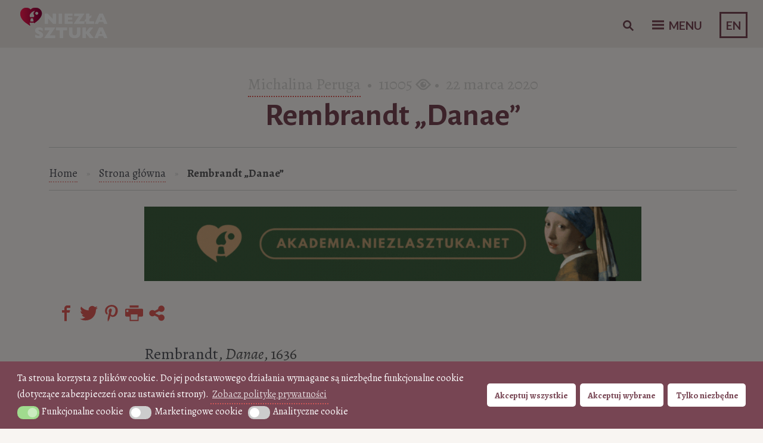

--- FILE ---
content_type: text/html; charset=UTF-8
request_url: https://niezlasztuka.net/o-sztuce/rembrandt-danae/
body_size: 84537
content:
<!DOCTYPE html>
<html lang="pl-PL">
<head>
<!-- Google Tag Manager -->
<script async defer>(function(w,d,s,l,i){w[l]=w[l]||[];w[l].push({'gtm.start':
new Date().getTime(),event:'gtm.js'});var f=d.getElementsByTagName(s)[0],
j=d.createElement(s),dl=l!='dataLayer'?'&l='+l:'';j.async=true;j.src=
'https://www.googletagmanager.com/gtm.js?id='+i+dl;f.parentNode.insertBefore(j,f);
})(window,document,'script','dataLayer','GTM-MT4B8FK');</script>
<!-- End Google Tag Manager -->
	
<meta name="p:domain_verify" content="b39c0483751792749e68fefb9ac8d7f4"/>
	<meta charset="UTF-8" />
	<meta name="viewport" content="width=device-width" />
	<meta name="alexaVerifyID" content="hZE4tJDuFxC8bNcVtp9-L3ulliU"/>
	<meta name="google-site-verification" content="cCsUHy_ECyIicCHSfsUAnAXF4x9tRiY9jY8sWFaU550" />
	<title>Rembrandt „Danae” &raquo; Niezła sztuka</title>
	<link rel="profile" href="https://gmpg.org/xfn/11" />
	<link rel="pingback" href="https://niezlasztuka.net/xmlrpc.php" />
	<link rel="icon" href="/favicon.ico" type="image/x-icon" />
	<link href='https://fonts.googleapis.com/css?family=Alegreya:400italic,700italic,900italic,400,900,700&subset=latin,latin-ext' rel='stylesheet' type='text/css'>
    <link href="https://fonts.googleapis.com/css?family=Alegreya+SC" rel="stylesheet">
	<link href="https://fonts.googleapis.com/css?family=Alegreya+Sans:300,300i,400,400i,500,500i,700,700i&display=swap" rel="stylesheet">
	
	
<!-- This site is optimized with the Yoast SEO plugin v13.1 - https://yoast.com/wordpress/plugins/seo/ -->
<meta name="description" content="Rembrandt zaczął malować swoja wersję Danae w 1636 r. i był to jego pierwszy akt kobiecy. Obraz prawie w całości wypełnia wielkie łoże, na którym leży Danae"/>
<meta name="robots" content="max-snippet:-1, max-image-preview:large, max-video-preview:-1"/>
<link rel="canonical" href="https://niezlasztuka.net/o-sztuce/rembrandt-danae/" />
<meta property="og:locale" content="pl_PL" />
<meta property="og:type" content="article" />
<meta property="og:title" content="Rembrandt „Danae” &raquo; Niezła sztuka" />
<meta property="og:description" content="Rembrandt zaczął malować swoja wersję Danae w 1636 r. i był to jego pierwszy akt kobiecy. Obraz prawie w całości wypełnia wielkie łoże, na którym leży Danae" />
<meta property="og:url" content="https://niezlasztuka.net/o-sztuce/rembrandt-danae/" />
<meta property="og:site_name" content="Niezła sztuka" />
<meta property="article:publisher" content="http://www.facebook.com/niezlasztuka.net" />
<meta property="article:tag" content="antyplagiat" />
<meta property="article:tag" content="Arcydzieło do kawy" />
<meta property="article:tag" content="Artemisia Gentileschi" />
<meta property="article:tag" content="Orazio Gentileschi" />
<meta property="article:tag" content="Rembrandt" />
<meta property="article:tag" content="sztuka niderlandzka" />
<meta property="article:tag" content="Tycjan" />
<meta property="article:section" content="O sztuce" />
<meta property="article:published_time" content="2020-03-22T17:07:22+00:00" />
<meta property="article:modified_time" content="2025-08-28T14:06:56+00:00" />
<meta property="og:updated_time" content="2025-08-28T14:06:56+00:00" />
<meta property="og:image" content="https://niezlasztuka.net/wp-content/uploads/2020/01/Rembrant_Danae_Ermitaz.jpg?v=1578054302" />
<meta property="og:image:secure_url" content="https://niezlasztuka.net/wp-content/uploads/2020/01/Rembrant_Danae_Ermitaz.jpg?v=1578054302" />
<meta property="og:image:width" content="1200" />
<meta property="og:image:height" content="1087" />
<script type='application/ld+json' class='yoast-schema-graph yoast-schema-graph--main'>{"@context":"https://schema.org","@graph":[{"@type":"WebSite","@id":"https://niezlasztuka.net/#website","url":"https://niezlasztuka.net/","name":"Niez\u0142a sztuka","inLanguage":"pl-PL","description":"Sztuka dla ka\u017cdego - od amatora do konesera","potentialAction":{"@type":"SearchAction","target":"https://niezlasztuka.net/?s={search_term_string}","query-input":"required name=search_term_string"}},{"@type":"ImageObject","@id":"https://niezlasztuka.net/o-sztuce/rembrandt-danae/#primaryimage","inLanguage":"pl-PL","url":"https://niezlasztuka.net/wp-content/uploads/2020/01/Rembrant_Danae_Ermitaz.jpg?v=1578054302","width":1200,"height":1087,"caption":"Rembrandt, Danae, malarstwo niderlandzkie, sztuka europejska, Niez\u0142a Sztuka"},{"@type":"WebPage","@id":"https://niezlasztuka.net/o-sztuce/rembrandt-danae/#webpage","url":"https://niezlasztuka.net/o-sztuce/rembrandt-danae/","name":"Rembrandt \u201eDanae\u201d &raquo; Niez\u0142a sztuka","isPartOf":{"@id":"https://niezlasztuka.net/#website"},"inLanguage":"pl-PL","primaryImageOfPage":{"@id":"https://niezlasztuka.net/o-sztuce/rembrandt-danae/#primaryimage"},"datePublished":"2020-03-22T17:07:22+00:00","dateModified":"2025-08-28T14:06:56+00:00","author":{"@id":"https://niezlasztuka.net/#/schema/person/476b36bb28f5af22d1f63ec08d933ce8"},"description":"Rembrandt zacz\u0105\u0142 malowa\u0107 swoja wersj\u0119 Danae w 1636 r. i by\u0142 to jego pierwszy akt kobiecy. Obraz prawie w ca\u0142o\u015bci wype\u0142nia wielkie \u0142o\u017ce, na kt\u00f3rym le\u017cy Danae","breadcrumb":{"@id":"https://niezlasztuka.net/o-sztuce/rembrandt-danae/#breadcrumb"}},{"@type":"BreadcrumbList","@id":"https://niezlasztuka.net/o-sztuce/rembrandt-danae/#breadcrumb","itemListElement":[{"@type":"ListItem","position":1,"item":{"@type":"WebPage","@id":"https://niezlasztuka.net/","url":"https://niezlasztuka.net/","name":"Strona g\u0142\u00f3wna"}},{"@type":"ListItem","position":2,"item":{"@type":"WebPage","@id":"https://niezlasztuka.net/o-sztuce/","url":"https://niezlasztuka.net/o-sztuce/","name":"O sztuce"}},{"@type":"ListItem","position":3,"item":{"@type":"WebPage","@id":"https://niezlasztuka.net/o-sztuce/rembrandt-danae/","url":"https://niezlasztuka.net/o-sztuce/rembrandt-danae/","name":"Rembrandt \u201eDanae\u201d"}}]},{"@type":["Person"],"@id":"https://niezlasztuka.net/#/schema/person/476b36bb28f5af22d1f63ec08d933ce8","name":"Michalina Peruga","image":{"@type":"ImageObject","@id":"https://niezlasztuka.net/#authorlogo","inLanguage":"pl-PL","url":"https://niezlasztuka.net/wp-content/uploads/2016/05/michalina-150x150.jpg?v=1575554395","caption":"Michalina Peruga"},"description":"Absolwentka historii sztuki na Uniwersytecie Warszawskim i filmoznawstwa na Uniwersytecie \u0141\u00f3dzkim. Uwielbia tw\u00f3rczo\u015b\u0107 Alfreda Hitchcocka, film noir, malarstwo \u015bredniowieczne i sztuk\u0119 w\u0142oskiego renesansu. Fascynuje j\u0105 faktura obrazu \u2013 dlatego wszystkie dzie\u0142a ogl\u0105da z nosem przy podobraziu (stresuj\u0105c tym muzealnych pracownik\u00f3w). Niejeden alarm uda\u0142o jej si\u0119 uruchomi\u0107 w ten spos\u00f3b. Niechc\u0105cy oczywi\u015bcie.","sameAs":[]}]}</script>
<!-- / Yoast SEO plugin. -->

<link rel='dns-prefetch' href='//fonts.googleapis.com' />
<link rel='dns-prefetch' href='//s.w.org' />
		<script type="text/javascript">
			window._wpemojiSettings = {"baseUrl":"https:\/\/s.w.org\/images\/core\/emoji\/12.0.0-1\/72x72\/","ext":".png","svgUrl":"https:\/\/s.w.org\/images\/core\/emoji\/12.0.0-1\/svg\/","svgExt":".svg","source":{"concatemoji":"https:\/\/niezlasztuka.net\/wp-includes\/js\/wp-emoji-release.min.js?ver=5.2.23"}};
			!function(e,a,t){var n,r,o,i=a.createElement("canvas"),p=i.getContext&&i.getContext("2d");function s(e,t){var a=String.fromCharCode;p.clearRect(0,0,i.width,i.height),p.fillText(a.apply(this,e),0,0);e=i.toDataURL();return p.clearRect(0,0,i.width,i.height),p.fillText(a.apply(this,t),0,0),e===i.toDataURL()}function c(e){var t=a.createElement("script");t.src=e,t.defer=t.type="text/javascript",a.getElementsByTagName("head")[0].appendChild(t)}for(o=Array("flag","emoji"),t.supports={everything:!0,everythingExceptFlag:!0},r=0;r<o.length;r++)t.supports[o[r]]=function(e){if(!p||!p.fillText)return!1;switch(p.textBaseline="top",p.font="600 32px Arial",e){case"flag":return s([55356,56826,55356,56819],[55356,56826,8203,55356,56819])?!1:!s([55356,57332,56128,56423,56128,56418,56128,56421,56128,56430,56128,56423,56128,56447],[55356,57332,8203,56128,56423,8203,56128,56418,8203,56128,56421,8203,56128,56430,8203,56128,56423,8203,56128,56447]);case"emoji":return!s([55357,56424,55356,57342,8205,55358,56605,8205,55357,56424,55356,57340],[55357,56424,55356,57342,8203,55358,56605,8203,55357,56424,55356,57340])}return!1}(o[r]),t.supports.everything=t.supports.everything&&t.supports[o[r]],"flag"!==o[r]&&(t.supports.everythingExceptFlag=t.supports.everythingExceptFlag&&t.supports[o[r]]);t.supports.everythingExceptFlag=t.supports.everythingExceptFlag&&!t.supports.flag,t.DOMReady=!1,t.readyCallback=function(){t.DOMReady=!0},t.supports.everything||(n=function(){t.readyCallback()},a.addEventListener?(a.addEventListener("DOMContentLoaded",n,!1),e.addEventListener("load",n,!1)):(e.attachEvent("onload",n),a.attachEvent("onreadystatechange",function(){"complete"===a.readyState&&t.readyCallback()})),(n=t.source||{}).concatemoji?c(n.concatemoji):n.wpemoji&&n.twemoji&&(c(n.twemoji),c(n.wpemoji)))}(window,document,window._wpemojiSettings);
		</script>
		<!-- niezlasztuka.net is managing ads with Advanced Ads 1.56.1 --><script id="niezl-ready">
			window.advanced_ads_ready=function(e,a){a=a||"complete";var d=function(e){return"interactive"===a?"loading"!==e:"complete"===e};d(document.readyState)?e():document.addEventListener("readystatechange",(function(a){d(a.target.readyState)&&e()}),{once:"interactive"===a})},window.advanced_ads_ready_queue=window.advanced_ads_ready_queue||[];		</script>
		<style type="text/css">
img.wp-smiley,
img.emoji {
	display: inline !important;
	border: none !important;
	box-shadow: none !important;
	height: 1em !important;
	width: 1em !important;
	margin: 0 .07em !important;
	vertical-align: -0.1em !important;
	background: none !important;
	padding: 0 !important;
}
</style>
	<link rel='stylesheet' id='nksub_styles-css'  href='https://niezlasztuka.net/wp-content/plugins/NKS-subscription/css/nk-sub.css?ver=5.2.23' type='text/css' media='all' />
<link rel='stylesheet' id='wpsm_counter-font-awesome-front-css'  href='https://niezlasztuka.net/wp-content/plugins/counter-number-showcase/assets/css/font-awesome/css/font-awesome.min.css?ver=5.2.23' type='text/css' media='all' />
<link rel='stylesheet' id='wpsm_counter_bootstrap-front-css'  href='https://niezlasztuka.net/wp-content/plugins/counter-number-showcase/assets/css/bootstrap-front.css?ver=5.2.23' type='text/css' media='all' />
<link rel='stylesheet' id='wpsm_counter_column-css'  href='https://niezlasztuka.net/wp-content/plugins/counter-number-showcase/assets/css/counter-column.css?ver=5.2.23' type='text/css' media='all' />
<link rel='stylesheet' id='quiz-maker-css'  href='https://niezlasztuka.net/wp-content/plugins/quiz-maker/public/css/quiz-maker-public.css?ver=6.6.8.0' type='text/css' media='all' />
<link rel='stylesheet' id='searchandfilter-css'  href='https://niezlasztuka.net/wp-content/plugins/search-filter/style.css?ver=1' type='text/css' media='all' />
<link rel='stylesheet' id='taxonomy-image-plugin-public-css'  href='https://niezlasztuka.net/wp-content/plugins/taxonomy-images/css/style.css?ver=0.9.6' type='text/css' media='screen' />
<link rel='stylesheet' id='wc-gallery-style-css'  href='https://niezlasztuka.net/wp-content/plugins/wc-gallery/includes/css/style.css?ver=1.67' type='text/css' media='all' />
<link rel='stylesheet' id='wc-gallery-popup-style-css'  href='https://niezlasztuka.net/wp-content/plugins/wc-gallery/includes/css/magnific-popup.css?ver=1.1.0' type='text/css' media='all' />
<link rel='stylesheet' id='wc-gallery-flexslider-style-css'  href='https://niezlasztuka.net/wp-content/plugins/wc-gallery/includes/vendors/flexslider/flexslider.css?ver=2.6.1' type='text/css' media='all' />
<link rel='stylesheet' id='wc-gallery-owlcarousel-style-css'  href='https://niezlasztuka.net/wp-content/plugins/wc-gallery/includes/vendors/owlcarousel/assets/owl.carousel.css?ver=2.1.4' type='text/css' media='all' />
<link rel='stylesheet' id='wc-gallery-owlcarousel-theme-style-css'  href='https://niezlasztuka.net/wp-content/plugins/wc-gallery/includes/vendors/owlcarousel/assets/owl.theme.default.css?ver=2.1.4' type='text/css' media='all' />
<link rel='stylesheet' id='css-wpautbox-tab-css'  href='https://niezlasztuka.net/wp-content/plugins/wp-author-box-lite/lib/css/jquery-a-tabs.css' type='text/css' media='all' />
<link rel='stylesheet' id='css-wpautbox-css'  href='https://niezlasztuka.net/wp-content/plugins/wp-author-box-lite/lib/css/wpautbox.css' type='text/css' media='all' />
<link rel='stylesheet' id='wpautbox-elusive-icon-css'  href='https://niezlasztuka.net/wp-content/plugins/wp-author-box-lite/includes/ReduxFramework/ReduxCore/assets/css/vendor/elusive-icons/elusive-icons.css?ver=5.2.23' type='text/css' media='all' />
<link rel='stylesheet' id='ppress-frontend-css'  href='https://niezlasztuka.net/wp-content/plugins/wp-user-avatar/assets/css/frontend.min.css?ver=3.2.4' type='text/css' media='all' />
<link rel='stylesheet' id='ppress-flatpickr-css'  href='https://niezlasztuka.net/wp-content/plugins/wp-user-avatar/assets/flatpickr/flatpickr.min.css?ver=3.2.4' type='text/css' media='all' />
<link rel='stylesheet' id='ppress-select2-css'  href='https://niezlasztuka.net/wp-content/plugins/wp-user-avatar/assets/select2/select2.min.css?ver=5.2.23' type='text/css' media='all' />
<link rel='stylesheet' id='nsc_bar_nice-cookie-consent-css'  href='https://niezlasztuka.net/wp-content/plugins/beautiful-and-responsive-cookie-consent/public/cookieNSCconsent.min.css?ver=4.2.0' type='text/css' media='all' />
<style id='nsc_bar_nice-cookie-consent-inline-css' type='text/css'>
.cc-window { font-family: 'Alegreya', 'proxima-nova', 'Helvetica Neue Light', 'Helvetica Neue', 'Helvetica', 'Arial', sans-serif}
</style>
<link rel='stylesheet' id='sliderpro-plugin-style-css'  href='https://niezlasztuka.net/wp-content/plugins/sliderpro/public/assets/css/slider-pro.min.css?ver=4.8.5' type='text/css' media='all' />
<link rel='stylesheet' id='bushwick-lato-css'  href='//fonts.googleapis.com/css?family=Lato:400,700,400italic,700italic,900&#038;subset=latin,latin-ext' type='text/css' media='all' />
<link rel='stylesheet' id='bushwick-aleo-css'  href='https://niezlasztuka.net/wp-content/themes/bushwick-ns/fonts/aleo.css?ver=20130623' type='text/css' media='all' />
<link rel='stylesheet' id='genericons-css'  href='https://niezlasztuka.net/wp-content/themes/bushwick-ns/fonts/genericons.css?ver=3.0.2' type='text/css' media='all' />
<link rel='stylesheet' id='bushwick-style-css'  href='https://niezlasztuka.net/wp-content/themes/bushwick-ns/style.css?ver=5.2.967' type='text/css' media='all' />
<script id="nsc_bara_consent_mode_default_script" data-pagespeed-no-defer data-cfasync nowprocket data-no-optimize="1" data-no-defer="1" type="text/javascript">
        window.nsc_bara_consentModeConfig = {"analytics_storage":["analytical"],"ad_storage":["marketing"],"ad_personalization":["marketing"],"ad_user_data":["marketing"],"functionality_storage":["functional"],"personalization_storage":["marketing"],"security_storage":["functional"]};
        window["dataLayer"] = window["dataLayer"] || [];
        function gtag() {
            window["dataLayer"].push(arguments);
        }
        gtag("consent", "default", {"analytics_storage":"denied","ad_storage":"denied","ad_personalization":"denied","ad_user_data":"denied","functionality_storage":"granted","personalization_storage":"denied","security_storage":"granted"});
        gtag("set", "ads_data_redaction", 1);gtag("set", "url_passthrough", 1);
        window["dataLayer"].push({event:"consent_mode_default", "consentType": "detailedRevDeny"});</script>
<script id="nsc_bara_consent_mode_update_script" data-pagespeed-no-defer data-cfasync nowprocket data-no-optimize="1" data-no-defer="1" type="text/javascript">!function(e,n,o,t,r){if(!1===function(){if(i(o))return!0;return!1}())return;let a=!1;function c(e){if("newBanner"===n){const n=function(){if(!1!==a)return a;const e=i(o);let n=!1;try{n=JSON.parse(decodeURIComponent(e))}catch(e){return console.warn(e),!1}return n}();return!(!n.categories||!n.categories.includes(e))}const t=function(e){if(["detailed","detailedRev","detailedRevDeny"].includes(n))return o+"_"+e;return o}(e),r=i(t),c="dismiss"===r?"allow":r;if(!["allow","deny"].includes(c))throw console.error("Invalid cookie value: ",c),new Error("Invalid cookie value: "+c);return["opt-in","opt-out","info"].includes(n)?c===e:"allow"===c}function i(e){return document.cookie.match("(^|;)\\s*"+e+"\\s*=\\s*([^;]+)")?.pop()||""}!function(){const o={},a=Object.keys(t);for(let e=0;e<a.length;e+=1){const n=t[a[e]].filter((e=>c(e)));n&&Array.isArray(n)&&n.length>0?o[a[e]]="granted":o[a[e]]="denied"}window[e]=window[e]||[],function(){window[e].push(arguments)}("consent","update",o),!0===window.nsc_bara_pushUETconsent&&(window.uetq=window.uetq||[],window.uetq.push("consent","update",{ad_storage:o.ad_storage}));if(window[e].push({event:"consent_mode_update",consentType:n,method:"pushed per inline."}),r){if(console.log("cleanedGtagValuesUpdate from PHP",JSON.parse(r)),console.log("cleanedGtagValuesUpdate internal JS",o),r!==JSON.stringify(o))throw new Error("💀💀💀💀💀 PHP and JS DIFFER 💀💀💀💀💀💀");console.log("%c All GOOD PHP and JS seems to be the same. ","background: #cef5d8; color: #5c5e5c")}}()}
      ("dataLayer","detailedRevDeny","cookieconsent_status_test",window.nsc_bara_consentModeConfig, "", );</script><script id='nsc_bar_get_dataLayer_banner_init_script' nowprocket data-pagespeed-no-defer data-cfasync data-no-optimize='1' data-no-defer='1' type='text/javascript'>!function(e,o,n,s){const c={"cookieconsent_status":{"value":"","defaultValue":"nochoice"},"cookieconsent_status_functional":{"value":"","defaultValue":"allow"},"cookieconsent_status_marketing":{"value":"","defaultValue":"deny"},"cookieconsent_status_analytical":{"value":"","defaultValue":"deny"}},i="dataLayer",t=Object.keys(c),a={event:"beautiful_cookie_consent_initialized"};for(let e=0;e<t.length;e++)a[t[e]]=d(t[e],"detailedRevDeny")||c[t[e]].defaultValue,"dismiss"===a[t[e]]&&(a[t[e]]="allow");function d(e,o){if("newBanner"!==o)return l(e);let n=l("cookieconsent_status_test");return n?(n=decodeURIComponent(n),n?(n=JSON.parse(n),n?!0===n.categories.includes(e)?"allow":"deny":(console.warn("cookie not found 3"),!1)):(console.warn("cookie not found 2"),!1)):(console.warn("cookie not found 1"),!1)}function l(e){return document.cookie.match("(^|;)\\s*"+e+"\\s*=\\s*([^;]+)")?.pop()||""}window[i]=window[i]||[],window[i].push(a)}();</script><script type='text/javascript' src='https://niezlasztuka.net/wp-includes/js/jquery/jquery.js?ver=1.12.4-wp'></script>
<script type='text/javascript' src='https://niezlasztuka.net/wp-includes/js/jquery/jquery-migrate.min.js?ver=1.4.1'></script>
<script type='text/javascript'>
/* <![CDATA[ */
var NKSubOpts = {"ajaxurl":"https:\/\/niezlasztuka.net\/wp-admin\/admin-ajax.php","sidebar_type":"push","social":{"1":{"facebook":"http:\/\/facebook.com\/niezlasztuka.net","instagram":"http:\/\/instagram.com\/niezlasztuka"}},"sidebar_pos":"right","fade_content":"dark","label":"paper-1","label_top":"36%","label_vis":"scroll","label_scroll_selector":"","label_mouseover":"","togglers":"","path":"https:\/\/niezlasztuka.net\/wp-content\/plugins\/NKS-subscription\/img\/","send_more_text":"Wy\u015blij wi\u0119cej","try_again_text":"Jeszcze raz","close_text":"Zamknij","sending_text":"wysy\u0142anie","msg_fail_text":"Co\u015b posz\u0142o nie tak podczas wysy\u0142ania wiadomo\u015bci","errors":{"required":"* Wprowad\u017a %%","min":"*%% Musi mie\u0107 co najmniej %% znak\u00f3w.","max":"* %% mo\u017ce mie\u0107 co najwy\u017cej %% znak\u00f3w.","matches":"* %% musz\u0105 by\u0107 zgodne %%.","less":"*%% Musi by\u0107 mniejsza ni\u017c %%","greater":"%% * Musi by\u0107 wi\u0119ksze ni\u017c %%.","numeric":"*%% musi by\u0107 liczb\u0105.","email":"*%% musi by\u0107 podany adres jest nieprawid\u0142owy.","ip":"* %% must be a valid ip address.","answer":"* Nieprawid\u0142owe warto\u015bci w polu %%"},"id1":{"show":"pageload","timeout":"65","scroll":"start","id":1,"locker":"","intr":"cookie","days":"30","close":"yes","lock":"","redir":""}};
/* ]]> */
</script>
<script type='text/javascript' src='https://niezlasztuka.net/wp-content/plugins/NKS-subscription/js/nk-sub.min.js?ver=5.2.23'></script>
<script type='text/javascript'>
var nsc_bara_php_gtm_vars = {"gtm_id": "GTM-MT4B8FK","dataLayerName":"dataLayer","gtmHostname":"www.googletagmanager.com","gtmUrl":""};
</script>
<script type='text/javascript' src='https://niezlasztuka.net/wp-content/plugins/beautiful-and-responsive-cookie-consent-addon/public/js/nscGTM.js?ver=3.5.0'></script>
<script type='text/javascript' src='https://niezlasztuka.net/wp-content/plugins/fd-footnotes/fdfootnotes.js?ver=1.34'></script>
<script type='text/javascript'>
/* <![CDATA[ */
var wpgmza_google_api_status = {"message":"Enqueued","code":"ENQUEUED"};
/* ]]> */
</script>
<script type='text/javascript' src='https://niezlasztuka.net/wp-content/plugins/wp-google-maps/wpgmza_data.js?ver=5.2.23'></script>
<script type='text/javascript' src='https://niezlasztuka.net/wp-content/plugins/wp-user-avatar/assets/flatpickr/flatpickr.min.js?ver=5.2.23'></script>
<script type='text/javascript' src='https://niezlasztuka.net/wp-content/plugins/wp-user-avatar/assets/select2/select2.min.js?ver=5.2.23'></script>
<link rel='https://api.w.org/' href='https://niezlasztuka.net/wp-json/' />
<link rel="EditURI" type="application/rsd+xml" title="RSD" href="https://niezlasztuka.net/xmlrpc.php?rsd" />
<link rel="wlwmanifest" type="application/wlwmanifest+xml" href="https://niezlasztuka.net/wp-includes/wlwmanifest.xml" /> 
<meta name="generator" content="WordPress 5.2.23" />
<link rel='shortlink' href='https://niezlasztuka.net/?p=61314' />
<link rel="alternate" type="application/json+oembed" href="https://niezlasztuka.net/wp-json/oembed/1.0/embed?url=https%3A%2F%2Fniezlasztuka.net%2Fo-sztuce%2Frembrandt-danae%2F" />
<link rel="alternate" type="text/xml+oembed" href="https://niezlasztuka.net/wp-json/oembed/1.0/embed?url=https%3A%2F%2Fniezlasztuka.net%2Fo-sztuce%2Frembrandt-danae%2F&#038;format=xml" />
<style id="nksub_dynamic_styles">



body:not([class*=nksub_mobile]) .nks_cc_trigger_tabs.nksub_tab {
	top: 36% !important;
}

.nksub_mobile .nks_cc_trigger_tabs.nksub_tab {
	top: 64% !important;
}

.nksub_exposed #nksub-overlay {
	opacity: 0.7;
	-ms-filter: "progid:DXImageTransform.Microsoft.Alpha(Opacity=70)";
}

.nksub_exposed:not([class*=nksub_lock]) #nksub-overlay:hover {
	cursor: pointer;
	cursor: url("https://niezlasztuka.net/wp-content/plugins/NKS-subscription/img/close2.png") 16 16,pointer;
}




.nks_cc_trigger_tabs .nksub-tab-icon .fa:before
			 {
			color: rgb(223, 91, 87)!important;
		}
		.nks_cc_trigger_tabs.nks_metro .nksub-tab-icon .fa-stack-2x {
			background-color: rgb(223, 91, 87);
			}.nksub_mobile .nks_cc_trigger_tabs .nksub-tab-icon:after {
	display: none!important;
}

.nks_cc_trigger_tabs .nksub-tab-icon:after {
	opacity: 0;
	visibility: hidden;
	content: 'Newsletter';
	background-color: rgb(223, 91, 87);
	position: absolute;
	padding: 6px 14px;
	font-size: 14px;
	top: 50%;
	margin-top: -20px;
	left: 110%;
	font-family: inherit;
	line-height: 28px;
	white-space: nowrap;
	border-radius: 20px;
	-moz-border-radius: 20px;
	-webkit-border-radius: 20px;
	color: #FFF;
	-webkit-transition: opacity 0.25s cubic-bezier(0.645, 0.045, 0.355, 1), visibility 0s 0.25s;
	-moz-transition: opacity 0.25s cubic-bezier(0.645, 0.045, 0.355, 1), visibility 0s 0.25s;
	-ms-transition: opacity 0.25s cubic-bezier(0.645, 0.045, 0.355, 1), visibility 0s 0.25s;
	-o-transition: opacity 0.25s cubic-bezier(0.645, 0.045, 0.355, 1), visibility 0s 0.25s;
	transition: opacity 0.25s cubic-bezier(0.645, 0.045, 0.355, 1), visibility 0s 0.25s;
	-webkit-backface-visibility: hidden;
}

body:not([class*=nksub_exposed]):not([class*=nksub_transitioning]) .nks_cc_trigger_tabs .nksub-tab-icon:hover:after {
	opacity: 1;
	visibility: visible;
	-webkit-transition: opacity 0.25s cubic-bezier(0.645, 0.045, 0.355, 1);
	-moz-transition: opacity 0.25s cubic-bezier(0.645, 0.045, 0.355, 1);
	-ms-transition: opacity 0.25s cubic-bezier(0.645, 0.045, 0.355, 1);
	-o-transition: opacity 0.25s cubic-bezier(0.645, 0.045, 0.355, 1);
	transition: opacity 0.25s cubic-bezier(0.645, 0.045, 0.355, 1);
}

.nksub_sidebar_pos_right .nks_cc_trigger_tabs .nksub-tab-icon:after {
	right: 110%;
	left: auto;
}

.nks_cc_trigger_tabs.nks_metro .nksub-tab-icon:after {
	left: 100%;
	border-radius: 0px;
	-moz-border-radius: 0px;
	-webkit-border-radius: 0px;
}

.nksub_sidebar_pos_right .nks_cc_trigger_tabs.nks_metro .nksub-tab-icon:after {
	right: 100%;
	left: auto;
}

.nks_cc_trigger_tabs.nks_metro .nksub-tab-icon.fa-2x:after {
	padding: 10px 14px;
	margin-top: -24px;
}

.nks_cc_trigger_tabs.nks_metro .nksub-tab-icon.fa-3x:after {
	padding: 21px 14px;
	margin-top: -35px
}

.nksub_form1 h1 span.nksub_pic {
					       background-image: url(https://niezlasztuka.net/wp-content/uploads/2025/02/nksub_pic-1.png);
					    }.nksub_form1 h1 {
					       color:#c38596;
					    }
					    .nksub_theme_aerial.nksub_form1 form input[type=text], .nksub_theme_aerial.nksub_form1 form input[type=email] {
					       border-color:#c38596!important;
					    }
					     #nksub_sidebar .nksub_form1 .nksub_sbmt {
					       background-color:#c38596!important;
					    }
					  #nksub_sidebar .nksub_form1 .nksub_form_input_wrapper:before {
					      content: "";
							 }
							     #nksub_sidebar input[type=text], #nksub_sidebar input[type=email], #nksub_sidebar input[type=tel], #nksub_sidebar textarea {
        padding-left: 20px !important;
    }
							 #nksub_sidebar .nksub_form1 .nksub_content {
					      margin: 15px 20px 64px;
								background: rgb(249, 245, 242);
							 }
							     .nksub_form_input_wrapper:before {
        left: 15px;
    }

    #nksub_sidebar input[type=text], #nksub_sidebar input[type=email], #nksub_sidebar input[type=tel], #nksub_sidebar textarea {
        padding-left: 49px;
    }
							 @media only screen and (max-width: 380px) {
							  #nksub_sidebar .nksub_form1.nksub_form_wrapper {
							  	background: rgb(249, 245, 242);
							   }
							 }#nksub_sidebar.nksub_bg_1{
					        	background-color: #f9f5f2 !important;
						     }
#nksub_sidebar.nksub_form_success .nksub_sbmt:before {
	content: 'Success! Continue browsing';
}

#nksub_sidebar.nksub_form_fail .nksub_sbmt:before,
#nksub_sidebar.nksub_form_fail .nksub_theme_aerial .nksub_sbmt:after {
	content: 'Failed :( Try again';
}

#nksub_sidebar.nksub_form_fail_already_subscribed .nksub_sbmt:before,
#nksub_sidebar.nksub_form_fail_already_subscribed .nksub_theme_aerial .nksub_sbmt:after {
	content: 'Subscribed already!';
}

#nksub_sidebar input[type=checkbox], #nksub_sidebar input[type=checkbox]:focus {
  -webkit-appearance: checkbox;
  -moz-appearance: checkbox;
  appearance: checkbox;
z-index: 100;
}

.nksub_form_input_wrapper label {
  display: inline-block;
  margin-left: 10px;
  font-size: 14px;
}

.nksub_exposed #ns-overlay {
	opacity: 0.7;
}
</style>            <script type="text/javascript"><!--
                                function powerpress_pinw(pinw_url){window.open(pinw_url, 'PowerPressPlayer','toolbar=0,status=0,resizable=1,width=460,height=320');	return false;}
                //-->
            </script>
            <style type="text/css">body .a-tabs>ul.a-tab-nav>li>a{ background: #eae5e1; background-image: none;}body .a-tabs>ul.a-tab-nav>li>a{ border-color: transparent;}body .a-tabs>ul.a-tab-nav>li.a-tab-active a{ background: transparent; background-image: none;}body .a-tabs>ul.a-tab-nav>li.a-tab-active a{ border-color: #eae5e1;}body .a-tabs .a-tab-container{ background: transparent;}body .a-tabs .a-tab-container{ border-color: #eae5e1;}body .a-tabs .wpautbox-socials{ border-color: #eae5e1; }body .a-tabs .wpautbox-socials{ background: transparent;}</style>		<script>
			document.documentElement.className = document.documentElement.className.replace( 'no-js', 'js' );
		</script>
				<style>
			.no-js img.lazyload { display: none; }
			figure.wp-block-image img.lazyloading { min-width: 150px; }
							.lazyload { opacity: 0; }
				.lazyloading {
					border: 0 !important;
					opacity: 1;
					background: #e9e5e1 url('https://niezlasztuka.net/wp-content/plugins/wp-smushit/app/assets/images/smush-placeholder.png') no-repeat center !important;
					background-size: 16px auto !important;
					min-width: 16px;
				}
					</style>
		    <script>
        window.sliders = {};
    </script>

<!-- WPUpper Share Buttons SVG ICONS -->
<svg aria-hidden="true" style="display:none !important;" version="1.1" xmlns="http://www.w3.org/2000/svg" xmlns:xlink="http://www.w3.org/1999/xlink">
<defs>
<symbol id="wpusb-angle-double-left" viewBox="0 0 19 32">
<path d="M11.361 24.121q0 0.254-0.195 0.449l-0.976 0.976q-0.195 0.195-0.449 0.195t-0.449-0.195l-9.097-9.097q-0.195-0.195-0.195-0.449t0.195-0.449l9.097-9.097q0.195-0.195 0.449-0.195t0.449 0.195l0.976 0.976q0.195 0.195 0.195 0.449t-0.195 0.449l-7.672 7.672 7.672 7.672q0.195 0.195 0.195 0.449zM18.857 24.121q0 0.254-0.195 0.449l-0.976 0.976q-0.195 0.195-0.449 0.195t-0.449-0.195l-9.097-9.097q-0.195-0.195-0.195-0.449t0.195-0.449l9.097-9.097q0.195-0.195 0.449-0.195t0.449 0.195l0.976 0.976q0.195 0.195 0.195 0.449t-0.195 0.449l-7.672 7.672 7.672 7.672q0.195 0.195 0.195 0.449z"></path>
</symbol>
<symbol id="wpusb-angle-double-right" viewBox="0 0 18 32">
<path d="M10.673 16q0 0.238-0.183 0.422l-8.545 8.545q-0.183 0.183-0.422 0.183t-0.422-0.183l-0.917-0.917q-0.183-0.183-0.183-0.422t0.183-0.422l7.207-7.207-7.207-7.207q-0.183-0.183-0.183-0.422t0.183-0.422l0.917-0.917q0.183-0.183 0.422-0.183t0.422 0.183l8.545 8.545q0.183 0.183 0.183 0.422zM17.714 16q0 0.238-0.183 0.422l-8.545 8.545q-0.183 0.183-0.422 0.183t-0.422-0.183l-0.917-0.917q-0.183-0.183-0.183-0.422t0.183-0.422l7.207-7.207-7.207-7.207q-0.183-0.183-0.183-0.422t0.183-0.422l0.917-0.917q0.183-0.183 0.422-0.183t0.422 0.183l8.545 8.545q0.183 0.183 0.183 0.422z"></path>
</symbol>
<symbol id="wpusb-share" viewBox="0 0 27 32">
<path d="M21.714 18.286q2.375 0 4.045 1.67t1.67 4.045-1.67 4.045-4.045 1.67-4.045-1.67-1.67-4.045q0-0.214 0.036-0.607l-6.429-3.214q-1.643 1.536-3.893 1.536-2.375 0-4.045-1.67t-1.67-4.045 1.67-4.045 4.045-1.67q2.25 0 3.893 1.536l6.429-3.214q-0.036-0.393-0.036-0.607 0-2.375 1.67-4.045t4.045-1.67 4.045 1.67 1.67 4.045-1.67 4.045-4.045 1.67q-2.25 0-3.893-1.536l-6.429 3.214q0.036 0.393 0.036 0.607t-0.036 0.607l6.429 3.214q1.643-1.536 3.893-1.536z"></path>
</symbol>
<symbol id="wpusb-share-square" viewBox="0 0 32 32">
<path d="M1.837 0.177c-0.717 0.22-1.296 0.739-1.632 1.457l-0.205 0.439v27.891l0.198 0.417c0.271 0.578 0.717 1.040 1.296 1.325l0.483 0.234h27.891l0.483-0.234c0.578-0.285 1.025-0.747 1.296-1.325l0.198-0.417v-27.891l-0.205-0.439c-0.344-0.732-0.922-1.237-1.662-1.457-0.351-0.102-1.794-0.117-14.085-0.11-11.947 0-13.741 0.015-14.055 0.11zM22.913 6.172c0.659 0.176 1.274 0.534 1.794 1.061 0.798 0.798 1.171 1.698 1.171 2.826 0 1.12-0.425 2.072-1.281 2.877-0.813 0.761-1.589 1.062-2.709 1.062-0.871 0-1.53-0.198-2.233-0.681l-0.439-0.3-5.3 2.386v1.223l0.659 0.293c0.359 0.161 1.552 0.695 2.65 1.193l1.991 0.908 0.447-0.3c0.695-0.476 1.354-0.681 2.225-0.681 1.171-0.007 1.962 0.322 2.826 1.193 0.827 0.827 1.164 1.625 1.164 2.753 0 1.12-0.373 2.020-1.171 2.818-0.805 0.805-1.698 1.171-2.84 1.171-1.083 0-2.035-0.417-2.811-1.23-0.695-0.732-1.054-1.523-1.135-2.518l-0.044-0.556-2.562-1.164c-1.406-0.637-2.643-1.193-2.752-1.244-0.176-0.073-0.234-0.059-0.512 0.124-0.996 0.674-2.467 0.805-3.609 0.322-2.167-0.908-3.097-3.419-2.035-5.512 0.264-0.52 0.9-1.23 1.391-1.545 1.237-0.791 2.914-0.813 4.173-0.051l0.41 0.242 5.498-2.482 0.044-0.556c0.088-1.062 0.483-1.896 1.259-2.635 0.542-0.512 1.076-0.827 1.698-0.996 0.483-0.132 1.515-0.132 2.035 0z"></path>
</symbol>
<symbol id="wpusb-share-rounded" viewBox="0 0 32 32">
<path d="M16 0c-8.822 0-15.999 7.177-15.999 15.999s7.177 16.001 15.999 16.001 15.999-7.178 15.999-16.001c0-8.822-7.177-15.999-15.999-15.999zM11.801 15.972c0 0.161-0.016 0.318-0.039 0.473l6.733 3.296c0.576-0.606 1.388-0.985 2.29-0.985 1.747 0 3.163 1.416 3.163 3.163s-1.416 3.163-3.163 3.163-3.163-1.416-3.163-3.163c0-0.161 0.016-0.318 0.039-0.473l-6.733-3.296c-0.576 0.606-1.388 0.985-2.29 0.985-1.747 0-3.163-1.416-3.163-3.163s1.416-3.163 3.163-3.163c0.906 0 1.721 0.383 2.298 0.994l6.723-3.26c-0.022-0.151-0.037-0.304-0.037-0.461 0-1.747 1.416-3.163 3.163-3.163s3.163 1.416 3.163 3.163-1.416 3.163-3.163 3.163c-0.906 0-1.721-0.383-2.298-0.994l-6.723 3.26c0.023 0.151 0.037 0.304 0.037 0.461z"></path>
</symbol>
<symbol id="wpusb-vk" viewBox="0 0 32 32">
<path d="M28.42 19.647c0 0 2.566 2.535 3.201 3.707 0.017 0.025 0.025 0.044 0.029 0.056 0.259 0.433 0.322 0.773 0.195 1.024-0.214 0.414-0.94 0.622-1.186 0.64 0 0-4.409 0-4.536 0-0.316 0-0.973-0.082-1.773-0.635-0.611-0.427-1.219-1.13-1.808-1.817-0.879-1.020-1.639-1.906-2.409-1.906-0.098 0-0.194 0.016-0.286 0.048-0.582 0.184-1.322 1.014-1.322 3.225 0 0.692-0.546 1.086-0.928 1.086 0 0-1.981 0-2.077 0-0.708 0-4.393-0.248-7.661-3.693-4.004-4.218-7.6-12.681-7.635-12.755-0.224-0.548 0.246-0.846 0.754-0.846h4.58c0.614 0 0.814 0.371 0.954 0.705 0.162 0.382 0.762 1.912 1.746 3.631 1.593 2.796 2.573 3.934 3.355 3.934 0.148 0 0.287-0.037 0.419-0.111 1.022-0.562 0.832-4.212 0.784-4.964 0-0.146-0.002-1.63-0.525-2.347-0.375-0.514-1.013-0.714-1.398-0.787 0.103-0.149 0.322-0.378 0.603-0.513 0.7-0.349 1.965-0.4 3.22-0.4h0.697c1.362 0.019 1.714 0.106 2.209 0.232 0.997 0.238 1.016 0.884 0.928 3.084-0.025 0.628-0.052 1.336-0.052 2.169 0 0.178-0.008 0.376-0.008 0.578-0.030 1.128-0.070 2.4 0.727 2.922 0.102 0.063 0.221 0.098 0.344 0.098 0.276 0 1.103 0 3.346-3.849 0.984-1.7 1.746-3.704 1.798-3.855 0.044-0.084 0.178-0.321 0.34-0.416 0.124-0.076 0.289-0.089 0.375-0.089h5.388c0.587 0 0.986 0.089 1.063 0.311 0.13 0.36-0.025 1.46-2.485 4.787-0.414 0.554-0.778 1.033-1.097 1.452-2.23 2.927-2.23 3.074 0.132 5.296z"></path>
</symbol>
<symbol id="wpusb-vk-square" viewBox="0 0 32 32">
<path d="M32 28.444v-24.889c0-1.956-1.605-3.556-3.564-3.556h-24.871c-2.044 0-3.564 1.516-3.564 3.556v24.889c0 2.041 1.52 3.556 3.564 3.556h24.871c1.959 0 3.564-1.598 3.564-3.556zM25.216 18.857c0 0 2.012 1.986 2.508 2.907 0.014 0.020 0.020 0.037 0.025 0.044 0.201 0.338 0.252 0.604 0.151 0.8-0.167 0.325-0.736 0.489-0.93 0.503 0 0-3.454 0-3.554 0-0.249 0-0.764-0.064-1.39-0.496-0.48-0.334-0.955-0.887-1.417-1.426-0.69-0.8-1.287-1.493-1.888-1.493-0.076 0-0.153 0.012-0.224 0.037-0.457 0.146-1.036 0.795-1.036 2.528 0 0.542-0.427 0.852-0.729 0.852 0 0-1.55 0-1.628 0-0.555 0-3.444-0.194-6.002-2.894-3.14-3.307-5.959-9.94-5.984-9.998-0.178-0.428 0.19-0.661 0.59-0.661h3.591c0.482 0 0.636 0.292 0.747 0.553 0.124 0.297 0.594 1.495 1.362 2.843 1.25 2.192 2.020 3.084 2.633 3.084 0.114 0 0.224-0.030 0.327-0.087 0.802-0.443 0.652-3.301 0.617-3.892 0-0.112-0.002-1.278-0.411-1.838-0.295-0.405-0.795-0.56-1.097-0.619 0.080-0.116 0.252-0.295 0.473-0.402 0.549-0.274 1.54-0.313 2.524-0.313h0.548c1.068 0.014 1.346 0.084 1.732 0.181 0.78 0.187 0.796 0.693 0.727 2.418-0.020 0.491-0.041 1.047-0.041 1.7 0 0.14-0.005 0.295-0.005 0.455-0.025 0.882-0.053 1.879 0.569 2.288 0.082 0.050 0.172 0.078 0.268 0.078 0.217 0 0.866 0 2.624-3.017 0.773-1.332 1.369-2.903 1.41-3.020 0.036-0.064 0.14-0.252 0.263-0.325 0.1-0.059 0.228-0.069 0.295-0.069h4.222c0.462 0 0.775 0.069 0.834 0.245 0.101 0.283-0.020 1.145-1.948 3.751-0.327 0.432-0.61 0.809-0.859 1.138-1.749 2.29-1.749 2.407 0.103 4.146z"></path>
</symbol>
<symbol id="wpusb-vk-rounded" viewBox="0 0 32 32">
<path d="M16 0c-8.837 0-16 7.163-16 16s7.163 16 16 16 16-7.163 16-16-7.163-16-16-16zM22.153 18.052c0 0 1.415 1.397 1.763 2.045 0.010 0.013 0.015 0.027 0.018 0.033 0.142 0.238 0.175 0.423 0.105 0.562-0.117 0.23-0.517 0.343-0.653 0.353 0 0-2.43 0-2.5 0-0.173 0-0.537-0.045-0.977-0.348-0.338-0.237-0.672-0.625-0.997-1.003-0.485-0.563-0.905-1.050-1.328-1.050-0.053 0-0.108 0.008-0.158 0.025-0.32 0.103-0.73 0.56-0.73 1.777 0 0.38-0.3 0.598-0.512 0.598 0 0-1.092 0-1.145 0-0.39 0-2.422-0.137-4.222-2.035-2.203-2.325-4.187-6.988-4.203-7.032-0.125-0.302 0.133-0.463 0.415-0.463h2.525c0.337 0 0.447 0.205 0.523 0.387 0.090 0.212 0.42 1.053 0.962 2 0.878 1.543 1.417 2.17 1.848 2.17 0.082 0 0.157-0.022 0.232-0.060 0.563-0.313 0.458-2.322 0.433-2.738 0-0.078-0.002-0.898-0.29-1.292-0.207-0.285-0.558-0.393-0.772-0.433 0.055-0.082 0.178-0.207 0.332-0.282 0.387-0.193 1.083-0.222 1.775-0.222h0.385c0.75 0.010 0.943 0.058 1.215 0.127 0.55 0.132 0.562 0.487 0.513 1.702-0.015 0.345-0.030 0.735-0.030 1.195 0 0.1-0.005 0.207-0.005 0.32-0.017 0.618-0.037 1.32 0.4 1.608 0.057 0.035 0.122 0.055 0.19 0.055 0.152 0 0.608 0 1.845-2.122 0.542-0.937 0.962-2.042 0.992-2.123 0.025-0.043 0.098-0.177 0.185-0.228 0.068-0.040 0.16-0.048 0.207-0.048h2.968c0.323 0 0.545 0.048 0.587 0.173 0.073 0.198-0.013 0.803-1.368 2.638-0.228 0.303-0.43 0.568-0.605 0.798-1.228 1.61-1.228 1.692 0.077 2.913z"></path>
</symbol>
<symbol id="wpusb-buffer" viewBox="0 0 32 32">
<path d="M15.12 0.162c-0.548 0.149-14.614 6.954-14.863 7.187-0.224 0.216-0.257 0.456-0.083 0.705 0.075 0.1 3.203 1.66 7.494 3.734l7.369 3.56h1.909l1.909-0.921c10.954-5.278 12.846-6.216 12.971-6.407 0.174-0.266 0.058-0.589-0.315-0.83-0.573-0.365-14.241-6.921-14.689-7.037-0.556-0.141-1.154-0.141-1.701 0.008z"></path>
<path d="M2.548 14.378c-2.307 1.087-2.49 1.212-2.49 1.593 0 0.124 0.083 0.299 0.183 0.39 0.199 0.183 14.241 6.979 14.788 7.162 0.423 0.133 1.51 0.133 1.925 0 0.349-0.116 14.075-6.739 14.573-7.029 0.183-0.108 0.332-0.274 0.365-0.398 0.1-0.407-0.133-0.589-1.859-1.427-0.896-0.432-1.734-0.805-1.859-0.83-0.166-0.033-1.419 0.539-5.651 2.573-5.992 2.896-6.041 2.913-7.079 2.722-0.548-0.1-0.631-0.141-9.336-4.332-1.129-0.548-2.116-0.988-2.199-0.988-0.091 0-0.697 0.257-1.361 0.564z"></path>
<path d="M27.485 22.27c-0.274 0.124-2.705 1.303-5.394 2.606-2.697 1.295-5.054 2.407-5.228 2.456-0.456 0.124-1.353 0.116-1.793-0.025-0.349-0.108-1.535-0.664-7.917-3.759-1.701-0.83-2.954-1.386-3.162-1.411-0.299-0.041-0.531 0.050-2.042 0.788-1.054 0.506-1.743 0.888-1.801 0.996-0.149 0.274-0.108 0.465 0.133 0.697 0.183 0.158 11.153 5.519 14.207 6.938 0.755 0.349 1.544 0.432 2.29 0.241 0.44-0.116 14.232-6.714 14.78-7.071 0.299-0.191 0.415-0.49 0.29-0.755-0.075-0.166-0.481-0.398-1.875-1.079-0.971-0.473-1.826-0.863-1.884-0.863s-0.332 0.108-0.606 0.241z"></path>
</symbol>
<symbol id="wpusb-buffer-square" viewBox="0 0 32 32">
<path d="M1.859 0.090c-0.692 0.215-1.315 0.775-1.668 1.488l-0.187 0.381v28.103l0.201 0.415c0.263 0.533 0.789 1.059 1.322 1.322l0.415 0.201h28.241l0.415-0.201c0.533-0.263 1.059-0.789 1.322-1.322l0.201-0.415v-28.103l-0.201-0.415c-0.263-0.533-0.789-1.059-1.322-1.322l-0.415-0.201-14.017-0.014c-11.504-0.007-14.072 0.007-14.308 0.083zM19.662 5.143c1.599 0.748 3.032 1.419 3.184 1.488 2.104 0.962 5.212 2.45 5.309 2.54 0.166 0.152 0.159 0.346-0.028 0.464-0.090 0.055-2.077 0.997-4.416 2.090s-4.845 2.263-5.572 2.603c-1.433 0.671-1.827 0.789-2.353 0.685-0.311-0.062-11.207-5.088-11.636-5.371-0.208-0.132-0.215-0.381-0.007-0.526 0.152-0.111 10.874-5.122 11.331-5.302 0.152-0.055 0.429-0.083 0.761-0.062 0.512 0.021 0.575 0.048 3.426 1.391zM11.653 16.481l3.959 1.848h1.038l3.966-1.848 3.959-1.855h0.519c0.505 0 0.554 0.014 1.696 0.547 1.502 0.699 1.661 0.831 1.336 1.128-0.090 0.076-2.18 1.080-4.658 2.236-2.471 1.156-4.859 2.263-5.295 2.471-1.495 0.706-1.564 0.727-2.139 0.699-0.526-0.028-0.54-0.035-5.060-2.146-2.492-1.163-5.018-2.34-5.607-2.616-1.308-0.602-1.384-0.651-1.384-0.865s0.069-0.263 1.384-0.872c1.336-0.616 1.322-0.616 1.869-0.595 0.429 0.014 0.623 0.097 4.416 1.869zM8.725 21.818c0.609 0.277 1.917 0.886 2.907 1.357 0.99 0.464 2.305 1.080 2.928 1.364l1.128 0.519 0.533-0.028c0.533-0.035 0.547-0.042 4.409-1.855l3.876-1.827h0.588l0.588-0.007 1.142 0.54c0.63 0.298 1.211 0.588 1.301 0.644 0.187 0.125 0.194 0.311 0.028 0.471-0.069 0.062-2.665 1.301-5.766 2.755l-5.634 2.644h-1.246l-5.434-2.547c-2.99-1.398-5.524-2.582-5.641-2.63-0.27-0.118-0.471-0.346-0.436-0.505 0.014-0.083 0.311-0.27 0.886-0.554 1.474-0.734 1.779-0.844 2.284-0.851 0.415 0 0.54 0.042 1.557 0.512z"></path>
</symbol>
<symbol id="wpusb-buffer-rounded" viewBox="0 0 32 32">
<path d="M14.997 0.067c-0.159 0.017-0.652 0.075-1.087 0.125s-1.279 0.217-1.881 0.368c-5.669 1.455-10.084 5.87-11.539 11.539-0.401 1.58-0.485 2.433-0.435 4.457 0.067 2.692 0.46 4.264 1.647 6.664 0.962 1.94 1.998 3.294 3.637 4.791 1.054 0.962 2.065 1.639 3.512 2.358 1.505 0.744 2.425 1.070 3.963 1.396 0.987 0.217 1.179 0.234 3.186 0.234s2.199-0.017 3.186-0.234c1.539-0.326 2.458-0.652 3.963-1.396 1.94-0.962 3.294-1.998 4.791-3.637 0.962-1.054 1.639-2.065 2.358-3.512 1.187-2.4 1.58-3.972 1.647-6.664 0.050-2.024-0.033-2.876-0.435-4.457-1.597-6.221-6.79-10.92-13.128-11.874-0.853-0.125-2.851-0.226-3.386-0.159zM21.201 9.307c2.851 1.296 5.142 2.383 5.109 2.417-0.033 0.042-2.375 1.104-5.184 2.366l-5.126 2.291-5.117-2.291c-2.818-1.263-5.159-2.325-5.193-2.366-0.050-0.042 10.109-4.741 10.302-4.766 0.025 0 2.366 1.062 5.209 2.35zM12.154 16.707l3.846 1.731 3.855-1.731c2.299-1.037 3.905-1.714 3.997-1.681 0.426 0.134 2.408 1.095 2.4 1.171-0.008 0.092-9.833 4.54-10.168 4.599-0.15 0.033-1.656-0.61-5.268-2.233-2.784-1.254-5.076-2.316-5.092-2.358-0.017-0.067 2.341-1.204 2.525-1.221 0.033 0 1.798 0.778 3.905 1.722zM12.296 20.996l3.704 1.664 7.634-3.428 1.054 0.477c0.577 0.268 1.196 0.535 1.371 0.61 0.167 0.067 0.309 0.151 0.309 0.176s-2.333 1.095-5.184 2.375l-5.184 2.325-5.184-2.325c-2.851-1.279-5.184-2.341-5.184-2.366 0-0.1 2.651-1.246 2.801-1.212 0.092 0.025 1.831 0.786 3.863 1.706z"></path>
</symbol>
<symbol id="wpusb-like" viewBox="0 0 27 32">
<path d="M4.571 25.143q0-0.464-0.339-0.804t-0.804-0.339-0.804 0.339-0.339 0.804 0.339 0.804 0.804 0.339 0.804-0.339 0.339-0.804zM25.143 14.857q0-0.911-0.696-1.598t-1.589-0.688h-6.286q0-1.036 0.857-2.848t0.857-2.866q0-1.75-0.571-2.589t-2.286-0.839q-0.464 0.464-0.679 1.518t-0.545 2.241-1.063 1.955q-0.393 0.411-1.375 1.625-0.071 0.089-0.411 0.536t-0.563 0.732-0.616 0.759-0.714 0.786-0.688 0.634-0.714 0.482-0.634 0.161h-0.571v11.429h0.571q0.232 0 0.563 0.054t0.589 0.116 0.679 0.196 0.625 0.205 0.634 0.223 0.518 0.188q3.768 1.304 6.107 1.304h2.161q3.429 0 3.429-2.982 0-0.464-0.089-1 0.536-0.286 0.848-0.938t0.313-1.313-0.321-1.232q0.946-0.893 0.946-2.125 0-0.446-0.179-0.991t-0.446-0.848q0.571-0.018 0.955-0.839t0.384-1.446zM27.429 14.839q0 1.589-0.875 2.911 0.161 0.589 0.161 1.232 0 1.375-0.679 2.571 0.054 0.375 0.054 0.768 0 1.804-1.071 3.179 0.018 2.482-1.518 3.92t-4.054 1.438h-2.304q-1.714 0-3.384-0.402t-3.866-1.17q-2.071-0.714-2.464-0.714h-5.143q-0.946 0-1.616-0.67t-0.67-1.616v-11.429q0-0.946 0.67-1.616t1.616-0.67h4.893q0.643-0.429 2.446-2.768 1.036-1.339 1.911-2.286 0.429-0.446 0.634-1.527t0.545-2.259 1.107-1.929q0.696-0.661 1.607-0.661 1.5 0 2.696 0.58t1.821 1.813 0.625 3.321q0 1.661-0.857 3.429h3.143q1.857 0 3.214 1.357t1.357 3.196z"></path>
</symbol>
<symbol id="wpusb-like-square" viewBox="0 0 32 32">
<path d="M2.769 0.154c-0.814 0.219-1.791 0.937-2.106 1.532-0.055 0.116-0.144 0.212-0.185 0.212s-0.062 0.020-0.034 0.041c0.021 0.020-0.021 0.191-0.096 0.376-0.068 0.191-0.13 0.403-0.13 0.479s-0.027 0.123-0.055 0.103c-0.034-0.021-0.041 0.062-0.027 0.178 0.020 0.13-0.007 0.232-0.062 0.273-0.075 0.048-0.075 0.075-0.007 0.103 0.041 0.014 0.082 0.062 0.082 0.096 0 0.041-0.027 0.055-0.062 0.027-0.041-0.021-0.048 0.062-0.021 0.219 0.027 0.144 0.048 5.88 0.048 12.752 0 6.865 0.021 12.471 0.048 12.458 0.041-0.027 0.157 0.479 0.144 0.636 0 0.048 0.014 0.089 0.041 0.089s0.123 0.13 0.212 0.287c0.41 0.752 1.176 1.388 1.983 1.668 0.362 0.123 0.8 0.13 13.401 0.13 7.166 0 13.169-0.014 13.34-0.034 0.178-0.020 0.308-0.055 0.294-0.075s0.109-0.103 0.267-0.171c0.157-0.068 0.369-0.185 0.472-0.253 0.103-0.075 0.212-0.109 0.267-0.082 0.048 0.034 0.068 0.027 0.041-0.014-0.048-0.075 0.431-0.547 0.52-0.513 0.034 0.007 0.041-0.007 0.020-0.041s0.048-0.185 0.157-0.328c0.103-0.144 0.267-0.458 0.362-0.691 0.096-0.239 0.191-0.41 0.212-0.383 0.027 0.020 0.041-5.908 0.027-13.183-0.014-13.176-0.014-13.224-0.157-13.606-0.321-0.875-0.896-1.559-1.641-1.956-0.862-0.458 0.116-0.431-14.112-0.424-10.851 0-12.943 0.021-13.244 0.096zM18.584 3.258c-0.027 0.034 0.027 0.048 0.109 0.021 0.109-0.027 0.13-0.014 0.089 0.055-0.034 0.055-0.027 0.075 0.020 0.048 0.089-0.062 0.301 0.014 0.253 0.089-0.020 0.027 0.020 0.048 0.089 0.041 0.062 0 0.109 0.034 0.096 0.082-0.007 0.055 0.014 0.075 0.055 0.048 0.096-0.055 0.834 0.65 0.793 0.759-0.020 0.055 0 0.109 0.041 0.137 0.048 0.027 0.055 0.021 0.027-0.027s-0.034-0.082-0.020-0.082c0.055 0 0.41 0.581 0.41 0.663 0 0.048 0.027 0.089 0.062 0.089s0.048 0.027 0.027 0.062c-0.020 0.034 0.007 0.082 0.068 0.103 0.062 0.027 0.096 0.089 0.068 0.144-0.020 0.055-0.007 0.103 0.027 0.103s0.041 0.048 0.020 0.116c-0.027 0.068-0.014 0.096 0.034 0.062 0.089-0.055 0.178 0.198 0.109 0.308-0.034 0.055-0.020 0.062 0.041 0.027 0.062-0.041 0.068-0.014 0.034 0.103s-0.027 0.144 0.041 0.103c0.062-0.041 0.075-0.014 0.048 0.089-0.027 0.082-0.014 0.15 0.027 0.15 0.034 0 0.041 0.062 0.020 0.144-0.062 0.191 0.020 0.492 0.116 0.431 0.048-0.034 0.062 0.021 0.041 0.171-0.014 0.116 0 0.212 0.034 0.212s0.048 0.232 0.027 0.561c-0.027 0.356-0.020 0.479 0.014 0.328 0.041-0.178 0.055-0.068 0.055 0.41s-0.014 0.588-0.055 0.41c-0.034-0.15-0.041-0.007-0.020 0.41 0.020 0.444 0.007 0.608-0.041 0.513s-0.055-0.027-0.027 0.239c0.027 0.287 0.020 0.349-0.041 0.273-0.055-0.075-0.062-0.041-0.027 0.164 0.034 0.191 0.027 0.253-0.027 0.219s-0.068 0.021-0.034 0.171c0.034 0.164 0.020 0.205-0.048 0.164-0.062-0.034-0.068-0.014-0.034 0.096 0.055 0.178-0.089 0.841-0.171 0.793-0.034-0.021-0.041 0.027-0.020 0.096 0.041 0.164 0.39 0.178 4.089 0.205 2.462 0.014 3.173 0.062 3.077 0.212-0.020 0.041 0 0.048 0.055 0.027s0.15 0.014 0.212 0.075c0.062 0.062 0.109 0.096 0.109 0.068 0-0.021 0.096 0.014 0.205 0.068 0.116 0.062 0.191 0.137 0.171 0.171-0.020 0.041 0 0.048 0.055 0.027 0.103-0.034 0.212 0.075 0.219 0.212 0 0.034 0.048 0.062 0.103 0.055 0.13-0.021 0.636 0.656 0.581 0.779-0.020 0.062 0 0.075 0.048 0.048 0.055-0.034 0.062-0.014 0.034 0.068-0.027 0.062-0.020 0.096 0.014 0.075s0.082-0.007 0.109 0.034c0.020 0.034 0.007 0.068-0.027 0.068-0.041 0-0.075 0.034-0.075 0.075 0 0.034 0.027 0.055 0.062 0.034 0.089-0.055 0.157 0.28 0.109 0.533-0.034 0.157-0.027 0.185 0.027 0.109s0.075 0 0.068 0.308c0 0.308-0.020 0.376-0.068 0.273s-0.055-0.068-0.020 0.123c0.027 0.191 0.014 0.253-0.041 0.219-0.062-0.034-0.068-0.007-0.041 0.089 0.048 0.144-0.082 0.506-0.164 0.458-0.027-0.014-0.082 0.055-0.13 0.157-0.075 0.171-0.068 0.178 0.027 0.055 0.137-0.178 0.13-0.089-0.007 0.178-0.068 0.13-0.075 0.185-0.020 0.157 0.062-0.041 0.068-0.007 0.034 0.13-0.034 0.13-0.020 0.178 0.027 0.144 0.055-0.034 0.062 0.034 0.034 0.219-0.034 0.185-0.027 0.232 0.027 0.164 0.048-0.075 0.068-0.034 0.089 0.171 0.034 0.438-0.020 0.882-0.096 0.773-0.041-0.062-0.048-0.020-0.020 0.137 0.041 0.178 0.027 0.219-0.041 0.178-0.062-0.041-0.075-0.020-0.041 0.062 0.096 0.239-0.554 1.183-0.759 1.101-0.082-0.027-0.096 0.082-0.075 0.745 0.014 0.431 0 0.745-0.027 0.704-0.034-0.048-0.041 0.041-0.014 0.191 0.020 0.171 0.014 0.239-0.020 0.185-0.048-0.075-0.075-0.055-0.109 0.075-0.020 0.096-0.062 0.226-0.082 0.301-0.034 0.103-0.027 0.103 0.034 0.020 0.109-0.157 0.089-0.020-0.034 0.219-0.123 0.246-0.697 0.875-0.793 0.875-0.034 0-0.041-0.034-0.014-0.082 0.027-0.041 0.020-0.062-0.014-0.034-0.034 0.020-0.055 0.267-0.048 0.554s-0.014 0.52-0.048 0.52c-0.034 0-0.048 0.048-0.027 0.103 0.048 0.123-0.239 0.759-0.444 0.991l-0.157 0.171 0.301-0.479-0.178 0.198c-0.089 0.116-0.15 0.232-0.13 0.267 0.041 0.062-0.171 0.321-0.267 0.321-0.034 0-0.041-0.027-0.020-0.068 0.075-0.123-0.007-0.075-0.144 0.082-0.13 0.15-0.13 0.157 0.007 0.055 0.123-0.096 0.13-0.096 0.041 0.014-0.157 0.205-1.046 0.615-1.224 0.567-0.103-0.027-0.144-0.014-0.116 0.034 0.020 0.034-0.014 0.068-0.082 0.068-0.068 0.007-2.598 0.007-5.627 0.007-3.214 0-5.449 0.027-5.367 0.062 0.096 0.041-0.034 0.062-0.41 0.062-0.403 0.007-0.52-0.014-0.444-0.068s0.034-0.062-0.171-0.027c-0.212 0.027-0.253 0.020-0.171-0.034 0.082-0.062 0.062-0.068-0.089-0.034-0.144 0.027-0.185 0.020-0.144-0.041 0.027-0.055 0.021-0.062-0.034-0.034-0.109 0.068-0.362-0.020-0.308-0.109 0.027-0.048 0.014-0.055-0.027-0.027-0.075 0.048-0.492-0.13-0.492-0.205 0-0.020 0.034-0.014 0.082 0.014s0.055 0.020 0.027-0.034c-0.041-0.062-0.075-0.062-0.164 0.007-0.089 0.075-0.103 0.068-0.062-0.034 0.027-0.082 0.021-0.109-0.027-0.075-0.041 0.027-0.055 0.13-0.034 0.246 0.021 0.109 0.014 0.185-0.021 0.164-0.068-0.041-0.171 0.164-0.109 0.219 0.021 0.020 0.034-0.007 0.034-0.055s0.021-0.075 0.041-0.055c0.103 0.103-0.52 0.875-0.711 0.875-0.027 0-2.031 0-4.451 0l-4.396 0.007-0.232-0.178c-0.13-0.103-0.321-0.308-0.424-0.465l-0.185-0.28-0.020-6.42-0.014-6.427 0.171-0.294c0.096-0.164 0.212-0.301 0.253-0.301 0.062 0 0.062 0.021 0 0.082-0.048 0.048-0.082 0.109-0.082 0.15 0 0.034 0.041 0.007 0.096-0.062 0.055-0.075 0.082-0.157 0.068-0.185-0.055-0.082 0.403-0.335 0.54-0.301 0.062 0.014 0.103 0.007 0.082-0.027-0.021-0.027 0.075-0.068 0.198-0.082 0.13-0.014 0.219 0 0.198 0.027-0.014 0.034 1.771 0.048 3.966 0.041 2.202-0.014 3.973 0 3.932 0.021-0.034 0.021 0 0.062 0.075 0.082 0.082 0.021 0.13 0.007 0.103-0.027-0.068-0.109 0.082-0.068 0.321 0.096 0.308 0.205 0.554 0.581 0.499 0.752-0.027 0.089-0.014 0.116 0.034 0.082 0.055-0.034 0.068 0.014 0.041 0.15-0.027 0.103-0.021 0.157 0.014 0.123 0.103-0.13 0.369-0.246 0.444-0.198 0.041 0.027 0.055 0.021 0.034-0.021-0.048-0.075 1.217-1.354 1.333-1.354 0.041 0 0.082-0.055 0.096-0.123 0.021-0.171 0.568-0.882 0.636-0.834 0.034 0.014 0.055-0.021 0.048-0.089 0-0.062 0.027-0.109 0.068-0.103 0.048 0.007 0.075-0.034 0.068-0.103 0-0.062 0.027-0.109 0.075-0.103 0.048 0.014 0.068-0.021 0.048-0.075-0.048-0.116 0.308-0.67 0.39-0.615 0.034 0.021 0.041-0.021 0.014-0.082-0.034-0.089-0.021-0.103 0.048-0.062 0.055 0.034 0.075 0.027 0.048-0.014s0.068-0.301 0.198-0.574c0.137-0.28 0.273-0.574 0.308-0.663 0.034-0.096 0.096-0.137 0.144-0.109s0.055 0.021 0.027-0.034c-0.068-0.109 0.021-0.362 0.109-0.308 0.048 0.027 0.055 0.014 0.027-0.034-0.068-0.109 0.021-0.362 0.109-0.308 0.041 0.027 0.055 0.014 0.027-0.027-0.020-0.034 0-0.267 0.055-0.506 0.13-0.567 0.171-1.491 0.103-2.379-0.116-1.47-0.137-1.32 0.28-1.75 0.513-0.526 0.916-0.711 1.559-0.711 0.28 0 0.485 0.027 0.465 0.062z"></path>
<path d="M2.441 20.427c0 3.364 0.007 4.745 0.014 3.056 0.014-1.682 0.014-4.431 0-6.12-0.007-1.682-0.014-0.301-0.014 3.063z"></path>
<path d="M10.851 20.461c0 3.309 0.007 4.67 0.014 3.029 0.014-1.641 0.014-4.349 0-6.017-0.007-1.668-0.014-0.321-0.014 2.988z"></path>
<path d="M8.417 23.265c-0.369 0.205-0.417 0.711-0.096 1.032 0.465 0.465 1.231-0.123 0.971-0.745-0.164-0.383-0.499-0.492-0.875-0.287z"></path>
<path d="M19.206 31.962c1.744 0.014 4.588 0.014 6.325 0 1.744-0.007 0.321-0.014-3.159-0.014s-4.902 0.007-3.166 0.014z"></path>
</symbol>
<symbol id="wpusb-like-rounded" viewBox="0 0 32 32">
<path d="M13.349 0.048c-2.329 0.578-3.084 0.819-4.193 1.333-1.799 0.851-3.149 1.799-4.578 3.213-2.024 2.040-3.422 4.45-4.193 7.245-0.321 1.189-0.369 1.735-0.369 4.177s0.048 2.988 0.369 4.177c0.771 2.795 2.169 5.205 4.193 7.245 2.040 2.024 4.45 3.422 7.245 4.193 1.189 0.321 1.735 0.369 4.177 0.369 3.341 0 4.562-0.257 7.149-1.526 4.080-1.976 7.277-5.863 8.466-10.281 0.321-1.173 0.369-1.751 0.369-4.177 0-2.442-0.048-2.988-0.369-4.177-1.51-5.542-5.815-9.88-11.357-11.422-1.044-0.289-1.783-0.369-3.936-0.402-1.462-0.016-2.795 0-2.972 0.032zM19.293 6.249c1.173 0.916 1.365 3.036 0.482 5.141-0.112 0.273 0.032 0.289 1.751 0.289 2.088 0 2.731 0.193 3.004 0.932 0.193 0.514 0.080 1.044-0.353 1.623-0.289 0.402-0.305 0.466-0.064 1.124 0.305 0.884 0.321 0.819-0.177 1.558-0.369 0.546-0.402 0.675-0.241 1.108 0.273 0.787 0.209 1.365-0.225 1.944-0.225 0.289-0.402 0.723-0.402 0.948 0 0.659-0.273 1.012-1.092 1.43-1.189 0.594-2.361 0.803-4.45 0.787-2.040-0.016-3.743-0.305-5.43-0.9l-0.996-0.353-0.048-3.711-0.032-3.711 2.522-1.767c1.398-0.98 2.651-1.912 2.795-2.072 0.514-0.594 0.803-1.382 1.012-2.795 0.112-0.803 0.241-1.478 0.273-1.51 0.594-0.482 1.108-0.514 1.671-0.064zM10.297 18.506v4.659h-2.892l-0.048-4.498c-0.016-2.474 0-4.594 0.048-4.707 0.048-0.145 0.434-0.193 1.478-0.161l1.414 0.048v4.659z"></path>
<path d="M8 20.402c-0.739 0.787-0.193 2.040 0.867 2.040 0.627 0 1.189-0.578 1.189-1.221 0-1.044-1.349-1.574-2.056-0.819z"></path>
</symbol>
<symbol id="wpusb-facebook" viewBox="0 0 32 32">
<path d="M18.154 2c-2.974 0-5.385 2.411-5.385 5.385v3.231h-4.308v4.308h4.308v15.077h4.308v-15.077h4.846l1.077-4.308h-5.923v-3.231c0-0.595 0.482-1.077 1.077-1.077h5.385v-4.308h-5.385z"></path>
</symbol>
<symbol id="wpusb-facebook-square" viewBox="0 0 32 32">
<path d="M26.667 0h-21.334c-2.945 0-5.333 2.388-5.333 5.334v21.332c0 2.946 2.387 5.334 5.333 5.334h10.667v-14h-4v-4h4v-3c0-2.761 2.239-5 5-5h5v4h-5c-0.552 0-1 0.448-1 1v3h5.5l-1 4h-4.5v14h6.667c2.945 0 5.333-2.388 5.333-5.334v-21.332c0-2.946-2.387-5.334-5.333-5.334z"></path>
</symbol>
<symbol id="wpusb-facebook-rounded" viewBox="0 0 32 32">
<path d="M16 0c-8.837 0-16 7.163-16 16s7.163 16 16 16v-12h-4v-4h4v-3c0-2.761 2.239-5 5-5h5v4h-5c-0.552 0-1 0.448-1 1v3h5.5l-1 4h-4.5v11.496c6.901-1.776 12-8.041 12-15.496 0-8.837-7.163-16-16-16z"></path>
</symbol>
<symbol id="wpusb-twitter" viewBox="0 0 32 32">
<path d="M32 6.076c-1.177 0.522-2.443 0.875-3.771 1.034 1.355-0.813 2.396-2.099 2.887-3.632-1.269 0.752-2.674 1.299-4.169 1.593-1.198-1.276-2.904-2.073-4.792-2.073-3.626 0-6.565 2.939-6.565 6.565 0 0.515 0.058 1.016 0.17 1.496-5.456-0.274-10.294-2.888-13.532-6.86-0.565 0.97-0.889 2.097-0.889 3.301 0 2.278 1.159 4.287 2.921 5.465-1.076-0.034-2.088-0.329-2.974-0.821-0.001 0.027-0.001 0.055-0.001 0.083 0 3.181 2.263 5.834 5.266 6.437-0.551 0.15-1.131 0.23-1.73 0.23-0.423 0-0.834-0.041-1.235-0.118 0.835 2.608 3.26 4.506 6.133 4.559-2.247 1.761-5.078 2.81-8.154 2.81-0.53 0-1.052-0.031-1.566-0.092 2.905 1.863 6.356 2.95 10.064 2.95 12.076 0 18.679-10.004 18.679-18.679 0-0.285-0.006-0.568-0.019-0.849 1.283-0.926 2.396-2.082 3.276-3.398z"></path>
</symbol>
<symbol id="wpusb-twitter-square" viewBox="0 0 32 32">
<path d="M26.667 0h-21.333c-2.934 0-5.334 2.4-5.334 5.334v21.332c0 2.936 2.4 5.334 5.334 5.334h21.333c2.934 0 5.333-2.398 5.333-5.334v-21.332c0-2.934-2.399-5.334-5.333-5.334zM23.952 11.921c0.008 0.176 0.012 0.353 0.012 0.531 0 5.422-4.127 11.675-11.675 11.675-2.317 0-4.474-0.679-6.29-1.844 0.321 0.038 0.648 0.058 0.979 0.058 1.922 0 3.692-0.656 5.096-1.757-1.796-0.033-3.311-1.219-3.833-2.849 0.251 0.048 0.508 0.074 0.772 0.074 0.374 0 0.737-0.050 1.081-0.144-1.877-0.377-3.291-2.035-3.291-4.023 0-0.017 0-0.034 0-0.052 0.553 0.307 1.186 0.492 1.858 0.513-1.101-0.736-1.825-1.992-1.825-3.415 0-0.752 0.202-1.457 0.556-2.063 2.024 2.482 5.047 4.116 8.457 4.287-0.070-0.3-0.106-0.614-0.106-0.935 0-2.266 1.837-4.103 4.103-4.103 1.18 0 2.247 0.498 2.995 1.296 0.935-0.184 1.813-0.525 2.606-0.996-0.306 0.958-0.957 1.762-1.804 2.27 0.83-0.099 1.621-0.32 2.357-0.646-0.55 0.823-1.245 1.545-2.047 2.124z"></path>
</symbol>
<symbol id="wpusb-twitter-rounded" viewBox="0 0 32 32">
<path d="M16 0c-8.837 0-16 7.163-16 16s7.163 16 16 16 16-7.163 16-16-7.163-16-16-16zM23.952 11.921c0.008 0.176 0.012 0.353 0.012 0.531 0 5.422-4.127 11.675-11.675 11.675-2.317 0-4.474-0.679-6.29-1.844 0.321 0.038 0.648 0.058 0.979 0.058 1.922 0 3.692-0.656 5.096-1.757-1.796-0.033-3.311-1.219-3.833-2.849 0.251 0.048 0.508 0.074 0.772 0.074 0.374 0 0.737-0.050 1.081-0.144-1.877-0.377-3.291-2.035-3.291-4.023 0-0.017 0-0.034 0-0.052 0.553 0.307 1.186 0.492 1.858 0.513-1.101-0.736-1.825-1.992-1.825-3.415 0-0.752 0.202-1.457 0.556-2.063 2.024 2.482 5.047 4.116 8.457 4.287-0.070-0.3-0.106-0.614-0.106-0.935 0-2.266 1.837-4.103 4.103-4.103 1.18 0 2.247 0.498 2.995 1.296 0.935-0.184 1.813-0.525 2.606-0.996-0.306 0.958-0.957 1.762-1.804 2.27 0.83-0.099 1.621-0.32 2.357-0.646-0.55 0.823-1.245 1.545-2.047 2.124z"></path>
</symbol>
<symbol id="wpusb-linkedin" viewBox="0 0 32 32">
<path d="M11.429 10.286h6.325v3.242h0.090c0.88-1.578 3.034-3.242 6.244-3.242 6.677 0 7.911 4.156 7.911 9.562v11.009h-6.593v-9.76c0-2.328-0.048-5.322-3.43-5.322-3.434 0-3.958 2.535-3.958 5.153v9.929h-6.591v-20.571z"></path>
<path d="M0 10.286h6.857v20.571h-6.857v-20.571z"></path>
<path d="M6.857 4.571c0 1.894-1.535 3.429-3.429 3.429s-3.429-1.535-3.429-3.429c0-1.894 1.535-3.429 3.429-3.429s3.429 1.535 3.429 3.429z"></path>
</symbol>
<symbol id="wpusb-linkedin-square" viewBox="0 0 32 32">
<path d="M26.625 0h-21.25c-2.956 0-5.375 2.419-5.375 5.375v21.25c0 2.956 2.419 5.375 5.375 5.375h21.25c2.956 0 5.375-2.419 5.375-5.375v-21.25c0-2.956-2.419-5.375-5.375-5.375zM12 26h-4v-14h4v14zM10 10c-1.105 0-2-0.895-2-2s0.895-2 2-2 2 0.895 2 2-0.895 2-2 2zM26 26h-4v-8c0-1.105-0.895-2-2-2s-2 0.895-2 2v8h-4v-14h4v2.483c0.825-1.133 2.086-2.483 3.5-2.483 2.485 0 4.5 2.239 4.5 5v9z"></path>
</symbol>
<symbol id="wpusb-linkedin-rounded" viewBox="0 0 32 32">
<path d="M16 0c-8.837 0-16 7.163-16 16s7.163 16 16 16 16-7.163 16-16-7.163-16-16-16zM12.083 22.632h-3.24v-10.427h3.24v10.427zM10.443 10.925c-1.023 0-1.685-0.725-1.685-1.622 0-0.915 0.682-1.618 1.727-1.618s1.685 0.703 1.705 1.618c0 0.897-0.66 1.622-1.747 1.622zM23.917 22.632h-3.24v-5.778c0-1.345-0.47-2.258-1.642-2.258-0.895 0-1.427 0.618-1.662 1.213-0.087 0.212-0.108 0.512-0.108 0.81v6.012h-3.242v-7.1c0-1.302-0.042-2.39-0.085-3.327h2.815l0.148 1.448h0.065c0.427-0.68 1.472-1.683 3.22-1.683 2.132 0 3.73 1.428 3.73 4.498v6.165z"></path>
</symbol>
<symbol id="wpusb-pinterest" viewBox="0 0 23 32">
<path d="M-0.001 11.806q0-1.928 0.669-3.632t1.847-2.972 2.713-2.195 3.302-1.392 3.605-0.464q2.82 0 5.247 1.187t3.944 3.454 1.517 5.122q0 1.713-0.339 3.355t-1.071 3.159-1.785 2.668-2.588 1.838-3.373 0.687q-1.214 0-2.409-0.571t-1.713-1.571q-0.178 0.696-0.5 2.008t-0.419 1.696-0.366 1.267-0.464 1.267-0.571 1.116-0.821 1.383-1.107 1.544l-0.25 0.089-0.161-0.178q-0.268-2.802-0.268-3.355 0-1.642 0.384-3.686t1.187-5.131 0.928-3.623q-0.571-1.16-0.571-3.016 0-1.481 0.928-2.784t2.356-1.303q1.089 0 1.696 0.723t0.607 1.829q0 1.178-0.785 3.409t-0.785 3.338q0 1.124 0.803 1.865t1.945 0.741q0.982 0 1.821-0.446t1.401-1.214 1-1.696 0.678-1.972 0.357-1.981 0.116-1.776q0-3.088-1.954-4.81t-5.096-1.722q-3.57 0-5.961 2.311t-2.392 5.863q0 0.785 0.223 1.517t0.482 1.16 0.482 0.812 0.223 0.544q0 0.5-0.268 1.303t-0.66 0.803q-0.036 0-0.303-0.054-0.91-0.268-1.615-1t-1.089-1.687-0.58-1.928-0.196-1.901z"></path>
</symbol>
<symbol id="wpusb-pinterest-square" viewBox="0 0 32 32">
<path d="M26.667 0h-21.334c-2.945 0-5.333 2.388-5.333 5.334v21.332c0 2.946 2.387 5.334 5.333 5.334h21.334c2.945 0 5.333-2.388 5.333-5.334v-21.332c0-2.946-2.387-5.334-5.333-5.334zM17.915 25.126c-1.621 0-3.145-0.842-3.667-1.837 0 0-0.802 3.055-0.997 3.803-0.361 1.39-1.336 3.132-1.989 4.195l-1.093-0.387c-0.14-1.266-0.266-3.208 0.055-4.59 0.291-1.249 1.876-7.953 1.876-7.953s-0.479-0.958-0.479-2.375c0-2.225 1.29-3.886 2.895-3.886 1.365 0 2.025 1.025 2.025 2.254 0 1.373-0.874 3.425-1.325 5.327-0.377 1.593 0.799 2.892 2.369 2.892 2.844 0 5.030-2.999 5.030-7.327 0-3.831-2.753-6.509-6.683-6.509-4.552 0-7.225 3.415-7.225 6.943 0 1.375 0.53 2.85 1.191 3.651 0.131 0.158 0.15 0.297 0.111 0.459-0.121 0.506-0.391 1.593-0.444 1.815-0.070 0.293-0.232 0.355-0.535 0.214-1.998-0.93-3.248-3.852-3.248-6.198 0-5.047 3.667-9.682 10.572-9.682 5.55 0 9.864 3.955 9.864 9.241 0 5.514-3.477 9.952-8.302 9.952z"></path>
</symbol>
<symbol id="wpusb-pinterest-rounded" viewBox="0 0 32 32">
<path d="M16 0c-8.837 0-16 7.163-16 16 0 6.778 4.217 12.568 10.169 14.899-0.14-1.266-0.266-3.208 0.055-4.59 0.291-1.249 1.876-7.953 1.876-7.953s-0.479-0.958-0.479-2.375c0-2.225 1.29-3.886 2.895-3.886 1.365 0 2.024 1.025 2.024 2.254 0 1.373-0.874 3.425-1.325 5.327-0.377 1.593 0.799 2.892 2.369 2.892 2.844 0 5.030-2.999 5.030-7.327 0-3.831-2.753-6.509-6.683-6.509-4.552 0-7.225 3.415-7.225 6.943 0 1.375 0.53 2.85 1.191 3.651 0.131 0.158 0.15 0.297 0.111 0.459-0.121 0.506-0.391 1.593-0.444 1.815-0.070 0.293-0.232 0.355-0.535 0.214-1.998-0.93-3.248-3.852-3.248-6.198 0-5.047 3.667-9.682 10.572-9.682 5.55 0 9.864 3.955 9.864 9.241 0 5.514-3.477 9.952-8.302 9.952-1.621 0-3.145-0.842-3.667-1.837 0 0-0.802 3.055-0.997 3.803-0.361 1.39-1.337 3.132-1.989 4.195 1.497 0.463 3.088 0.713 4.738 0.713 8.836-0 16-7.163 16-16s-7.163-16-16-16z"></path>
</symbol>
<symbol id="wpusb-whatsapp" viewBox="0 0 32 32">
<path d="M22.841 18.978c-0.372-0.186-2.198-1.085-2.539-1.209s-0.588-0.186-0.836 0.186c-0.248 0.372-0.96 1.209-1.176 1.456s-0.433 0.279-0.805 0.093c-0.372-0.186-1.569-0.578-2.988-1.844-1.105-0.985-1.85-2.201-2.067-2.573s-0.023-0.573 0.163-0.758c0.167-0.166 0.372-0.434 0.557-0.651s0.248-0.372 0.371-0.62c0.124-0.248 0.062-0.465-0.031-0.651s-0.836-2.014-1.146-2.758c-0.302-0.724-0.608-0.626-0.836-0.638-0.216-0.011-0.464-0.013-0.712-0.013s-0.65 0.093-0.991 0.465c-0.341 0.372-1.3 1.271-1.3 3.099s1.331 3.594 1.517 3.842c0.186 0.248 2.62 4 6.347 5.609 0.886 0.383 1.579 0.611 2.118 0.782 0.89 0.283 1.7 0.243 2.34 0.147 0.714-0.107 2.198-0.899 2.508-1.766s0.31-1.611 0.217-1.766c-0.093-0.155-0.341-0.248-0.712-0.434zM16.062 28.232h-0.005c-2.218-0.001-4.393-0.596-6.291-1.722l-0.451-0.268-4.678 1.227 1.249-4.559-0.294-0.467c-1.237-1.967-1.891-4.241-1.89-6.576 0.003-6.813 5.547-12.355 12.365-12.355 3.301 0.001 6.404 1.288 8.738 3.624s3.618 5.44 3.617 8.741c-0.003 6.813-5.547 12.356-12.36 12.356zM26.581 5.36c-2.808-2.81-6.541-4.358-10.519-4.36-8.196 0-14.867 6.668-14.871 14.865-0.001 2.62 0.684 5.178 1.985 7.432l-2.11 7.703 7.883-2.067c2.172 1.184 4.617 1.808 7.106 1.809h0.006c8.195 0 14.867-6.669 14.87-14.866 0.001-3.972-1.544-7.707-4.351-10.517z"></path>
</symbol>
<symbol id="wpusb-whatsapp-square" viewBox="0 0 32 32">
<path d="M3.010 0.131c-1.017 0.243-2.034 1.048-2.526 1.996-0.48 0.936-0.449-0.156-0.449 13.873s-0.031 12.937 0.449 13.873c0.356 0.686 0.961 1.291 1.647 1.647 0.936 0.48-0.15 0.449 13.854 0.449 8.777 0 12.65-0.019 12.881-0.069 0.181-0.037 0.593-0.193 0.911-0.343 0.811-0.387 1.397-0.973 1.784-1.784 0.15-0.318 0.306-0.73 0.343-0.911 0.094-0.468 0.094-25.257 0-25.725-0.037-0.181-0.193-0.593-0.349-0.917-0.362-0.761-0.936-1.354-1.678-1.74-0.936-0.48 0.162-0.449-13.904-0.443-10.642 0.006-12.657 0.019-12.962 0.094zM17.687 3.587c4.211 0.524 7.828 3.119 9.65 6.924 0.543 1.129 0.929 2.495 1.085 3.836 0.112 0.973 0.037 2.757-0.156 3.693-0.405 1.915-1.235 3.712-2.395 5.165-3.549 4.448-9.737 5.901-14.858 3.481l-0.724-0.337-3.356 1.067c-1.846 0.586-3.368 1.054-3.387 1.042-0.012-0.019 0.468-1.478 1.067-3.25l1.092-3.219-0.393-0.761c-3.556-6.968 0.237-15.351 7.841-17.335 1.273-0.337 3.231-0.462 4.535-0.306z"></path>
<path d="M15.386 5.527c-4.048 0.312-7.616 3.094-8.889 6.918-0.405 1.229-0.499 1.809-0.499 3.244 0 1.098 0.019 1.372 0.143 1.934 0.281 1.31 0.755 2.483 1.453 3.574l0.312 0.48-0.624 1.859c-0.343 1.017-0.618 1.859-0.611 1.865s0.88-0.262 1.94-0.599l1.934-0.618 0.312 0.187c1.011 0.599 2.177 1.054 3.356 1.31 0.549 0.119 0.83 0.137 2.009 0.137s1.46-0.019 2.009-0.137c1.435-0.312 2.888-0.942 4.011-1.74 1.522-1.092 2.863-2.801 3.537-4.522 0.536-1.366 0.736-2.558 0.686-4.104-0.062-1.984-0.586-3.612-1.69-5.271-2.058-3.081-5.645-4.809-9.388-4.516zM13.19 10.311c0.137 0.187 1.191 2.695 1.191 2.844 0 0.187-0.299 0.686-0.649 1.085-0.193 0.218-0.349 0.455-0.349 0.524 0 0.299 0.923 1.541 1.628 2.196 0.249 0.231 0.68 0.574 0.961 0.755 0.636 0.424 1.684 0.917 1.896 0.892 0.15-0.019 0.256-0.131 1.198-1.241l0.287-0.337 0.299 0.081c0.162 0.044 0.848 0.349 1.522 0.686 1.41 0.699 1.391 0.674 1.266 1.391-0.162 0.942-0.53 1.404-1.472 1.865-0.973 0.474-1.634 0.48-3 0.025-2.083-0.686-3.175-1.316-4.51-2.607-1.472-1.422-2.795-3.375-3.1-4.591-0.15-0.568-0.137-1.416 0.025-1.94 0.231-0.73 0.986-1.678 1.422-1.772 0.094-0.025 0.193-0.044 0.218-0.050 0.031-0.006 0.274 0 0.555 0.019 0.43 0.025 0.518 0.050 0.611 0.175z"></path>
</symbol>
<symbol id="wpusb-whatsapp-rounded" viewBox="0 0 32 32">
<path d="M16.355 7.667c-4.403 0-7.984 3.581-7.986 7.982-0.001 1.508 0.421 2.977 1.22 4.248l0.19 0.302-0.806 2.946 3.021-0.792 0.291 0.173c1.226 0.727 2.63 1.112 4.063 1.113h0.003c4.4 0 7.981-3.581 7.982-7.983 0.001-2.133-0.829-4.139-2.336-5.647s-3.511-2.34-5.644-2.341zM21.050 19.081c-0.2 0.56-1.159 1.072-1.62 1.141-0.414 0.062-0.937 0.088-1.512-0.095-0.349-0.111-0.796-0.258-1.368-0.506-2.407-1.040-3.98-3.463-4.099-3.624s-0.98-1.301-0.98-2.482c0-1.181 0.62-1.762 0.84-2.002s0.48-0.3 0.64-0.3 0.32 0.002 0.46 0.008c0.147 0.008 0.345-0.056 0.54 0.412 0.2 0.481 0.68 1.662 0.74 1.782s0.1 0.26 0.020 0.42c-0.080 0.16-0.12 0.26-0.24 0.4s-0.252 0.313-0.36 0.42c-0.12 0.12-0.245 0.25-0.105 0.49s0.622 1.026 1.335 1.662c0.916 0.818 1.69 1.071 1.93 1.191s0.38 0.1 0.52-0.060c0.14-0.16 0.6-0.701 0.76-0.941s0.32-0.2 0.54-0.12c0.22 0.080 1.4 0.661 1.64 0.781s0.4 0.18 0.46 0.28c0.060 0.1 0.060 0.58-0.14 1.141z"></path>
<path d="M16 0c-8.836 0-16 7.163-16 15.999s7.164 16 16 16c8.836 0 16-7.164 16-16s-7.164-15.999-16-15.999zM16.351 25.26c-0 0 0 0 0 0h-0.004c-1.607-0.001-3.187-0.404-4.59-1.169l-5.091 1.336 1.362-4.977c-0.84-1.456-1.283-3.109-1.282-4.801 0.002-5.295 4.311-9.603 9.604-9.603 2.569 0.001 4.981 1.001 6.794 2.817s2.811 4.228 2.81 6.795c-0.002 5.295-4.311 9.604-9.604 9.604z"></path>
</symbol>
<symbol id="wpusb-tumblr" viewBox="0 0 32 32">
<path d="M17.748 14.25l-0 6.404c0 1.625-0.021 2.561 0.151 3.022 0.171 0.458 0.599 0.934 1.066 1.209 0.62 0.372 1.327 0.557 2.125 0.557 1.418 0 2.255-0.187 3.657-1.108v4.209c-1.195 0.562-2.239 0.891-3.208 1.119-0.971 0.225-2.020 0.339-3.146 0.339-1.28 0-2.036-0.161-3.019-0.483-0.983-0.325-1.823-0.788-2.516-1.382-0.696-0.599-1.176-1.236-1.445-1.909s-0.402-1.652-0.402-2.932v-9.819h-3.758v-3.965c1.099-0.357 2.329-0.869 3.111-1.535 0.786-0.669 1.416-1.469 1.89-2.405 0.476-0.934 0.803-2.125 0.981-3.569h4.514l-0 7h6.999v5.25h-6.999z"></path>
</symbol>
<symbol id="wpusb-tumblr-square" viewBox="0 0 32 32">
<path d="M29 0h-26c-1.65 0-3 1.35-3 3v26c0 1.65 1.35 3 3 3h26c1.65 0 3-1.35 3-3v-26c0-1.65-1.35-3-3-3zM22.869 25.769c-0.944 0.444-1.8 0.756-2.563 0.938-0.762 0.175-1.594 0.269-2.481 0.269-1.012 0-1.606-0.125-2.381-0.381s-1.438-0.619-1.988-1.087c-0.55-0.475-0.925-0.975-1.137-1.506s-0.319-1.3-0.319-2.313v-7.744h-3v-3.125c0.869-0.281 1.875-0.688 2.488-1.213 0.619-0.525 1.119-1.156 1.488-1.894 0.375-0.737 0.631-1.675 0.775-2.813h3.138v5.1h5.113v3.944h-5.106v5.662c0 1.281-0.019 2.019 0.119 2.381s0.475 0.738 0.844 0.95c0.488 0.294 1.050 0.438 1.675 0.438 1.119 0 2.231-0.363 3.337-1.087v3.481z"></path>
</symbol>
<symbol id="wpusb-tumblr-rounded" viewBox="0 0 32 32">
<path d="M16 0c-8.822 0-16 7.178-16 16s7.178 16 16 16c8.822 0 16-7.178 16-16s-7.177-16-16-16zM21.409 23.626c-0.741 0.349-1.415 0.597-2.020 0.737-0.603 0.14-1.253 0.211-1.954 0.211-0.795 0-1.265-0.101-1.875-0.301-0.612-0.202-1.133-0.49-1.564-0.859-0.433-0.372-0.731-0.767-0.898-1.185s-0.251-1.027-0.251-1.823v-6.101h-2.364v-2.465c0.683-0.222 1.475-0.539 1.962-0.954 0.489-0.416 0.88-0.913 1.173-1.494 0.297-0.579 0.499-1.32 0.611-2.216h2.474v4.022h4.022v3.106h-4.022v4.46c0 1.009-0.014 1.593 0.094 1.878 0.107 0.284 0.372 0.579 0.662 0.75 0.387 0.231 0.825 0.347 1.321 0.347 0.881 0 1.758-0.285 2.628-0.858v2.743h0.001z"></path>
</symbol>
<symbol id="wpusb-gmail" viewBox="0 0 32 32">
<path d="M31.996 7.806v-0.76c0-1.442-1.18-2.622-2.622-2.622l-0.001 0.001-0.002 0.001 0.002-0.002-26.753 0.001c-1.442 0-2.622 1.18-2.622 2.622v17.908c0 1.442 1.18 2.621 2.622 2.621l25.74-0.001c2.75-0.032 3.576-0.712 3.639-2.619l-0.004-17.151zM27.421 5.066l-11.466 8.446-11.391-8.446h22.857zM4.203 11.628l10.631 7.323-10.637 7.397 0.006-14.72zM4.478 26.934l10.919-7.592 0.192 0.133c0.11 0.077 0.238 0.115 0.367 0.115 0.127 0 0.563-0.25 0.563-0.25l10.922 7.594h-22.961zM27.713 26.343l-10.631-7.392 10.631-7.323v14.715z"></path>
</symbol>
<symbol id="wpusb-gmail-square" viewBox="0 0 32 32">
<path d="M6.895 8.491c-1.131 0.371-1.62 1.978-1.091 3.588 0.528 1.618 1.873 2.621 3.003 2.254 1.132-0.374 1.622-1.98 1.095-3.593-0.528-1.612-1.872-2.62-3.007-2.25z"></path>
<path d="M27.352 10.748h-10.879l5.441 4.196z"></path>
<path d="M9.008 17.974c-2.885 0-4.561 1.44-4.561 2.819 0 1.377 1.566 2.491 3.493 2.491 1.93 0 3.493-1.115 3.493-2.491 0.001-1.379-1.628-1.791-2.424-2.819z"></path>
<path d="M27.258 20.288v-6.585l-3.933 3.229z"></path>
<path d="M16.306 13.703v6.585l3.934-3.356z"></path>
<path d="M26.024 0.28h-20.047c-3.302 0-5.977 2.627-5.977 5.871v19.699c0 3.241 2.676 5.87 5.977 5.87h20.047c3.299 0 5.976-2.63 5.976-5.87v-19.699c0-3.244-2.677-5.871-5.976-5.871zM12.315 11.41c0 1.62-1.174 3.004-2.833 3.563-0.037 0.649 2.391 2.825 2.632 3.177 1.171 1.708 1.057 5.949-4.581 6.265-2.908 0-5.265-1.541-5.265-3.44 0-1.902 2.357-3.444 5.265-3.444 0.197 0 0.395 0.007 0.584 0.022-0.739-0.812-0.689-1.723-0.53-2.323-2.341-0.12-4.201-1.781-4.201-3.819 0-2.113 2.002-3.824 4.467-3.824 0.381 0 0.751 0.041 1.105 0.116l4.285-0.116-1.294 0.826h-1.325c1.029 0.704 1.69 1.784 1.69 2.998zM29.732 22.274h-15.839v-11.782h15.839v11.782z"></path>
<path d="M27.206 20.697l-4.112-3.596-1.233 0.895-1.299-0.895-4.29 3.596v1.32h10.934z"></path>
</symbol>
<symbol id="wpusb-gmail-rounded" viewBox="0 0 32 32">
<path d="M16.68 18.027l6.442 4.48v-8.917l-2.849 1.963z"></path>
<path d="M16 0c-8.836 0-16 7.163-16 15.999s7.164 16 16 16c8.836 0 16-7.164 16-16s-7.164-15.999-16-15.999zM23.516 23.253v0h-15.599c-0.874 0-1.589-0.715-1.589-1.589v-10.852c0-0.874 0.715-1.589 1.589-1.589v-0h16.213c0.874 0 1.589 0.715 1.589 1.589v0.461l0.003 10.394c-0.038 1.155-0.539 1.568-2.205 1.587z"></path>
<path d="M15.997 18.414c-0.078 0-0.155-0.023-0.222-0.070l-0.116-0.081-6.617 4.601h13.915l-6.619-4.602c0 0-0.264 0.152-0.341 0.152z"></path>
<path d="M24.129 9.223l0-0-0.001 0.001z"></path>
<path d="M22.946 9.612h-13.851l6.903 5.118z"></path>
<path d="M15.312 18.022l-6.436-4.433-0.004 8.92 6.446-4.482z"></path>
</symbol>
<symbol id="wpusb-email" viewBox="0 0 32 32">
<path d="M29.714 25.714v-13.714q-0.571 0.643-1.232 1.179-4.786 3.679-7.607 6.036-0.911 0.768-1.482 1.196t-1.545 0.866-1.83 0.438h-0.036q-0.857 0-1.83-0.438t-1.545-0.866-1.482-1.196q-2.821-2.357-7.607-6.036-0.661-0.536-1.232-1.179v13.714q0 0.232 0.17 0.402t0.402 0.17h26.286q0.232 0 0.402-0.17t0.17-0.402zM29.714 6.946v-0.438t-0.009-0.232-0.054-0.223-0.098-0.161-0.161-0.134-0.25-0.045h-26.286q-0.232 0-0.402 0.17t-0.17 0.402q0 3 2.625 5.072 3.446 2.714 7.161 5.661 0.107 0.089 0.625 0.527t0.821 0.67 0.795 0.563 0.902 0.491 0.768 0.161h0.036q0.357 0 0.768-0.161t0.902-0.491 0.795-0.563 0.821-0.67 0.625-0.527q3.714-2.946 7.161-5.661 0.964-0.768 1.795-2.063t0.83-2.348zM32 6.286v19.429q0 1.179-0.839 2.018t-2.018 0.839h-26.286q-1.179 0-2.018-0.839t-0.839-2.018v-19.429q0-1.179 0.839-2.018t2.018-0.839h26.286q1.179 0 2.018 0.839t0.839 2.018z"></path>
</symbol>
<symbol id="wpusb-email-square" viewBox="0 0 32 32">
<path d="M2.381 0.111c-0.916 0.237-1.606 0.787-2.015 1.595l-0.248 0.506-0.032 13.567c-0.032 15.42-0.086 14.342 0.83 15.258 0.927 0.927-0.129 0.862 15.043 0.862 15.161 0 14.138 0.054 15.043-0.851s0.851 0.119 0.851-15.043c0-14.655 0.032-13.976-0.636-14.892-0.205-0.28-0.539-0.55-0.948-0.744l-0.625-0.313-13.47-0.022c-7.403 0-13.61 0.022-13.793 0.075zM26.626 7.212c0.086 0.151-9.526 9.817-9.935 9.989-0.431 0.183-1.045 0.205-0.937 0.032 0.043-0.086 0-0.097-0.162-0.043-0.14 0.043-0.226 0.022-0.226-0.054 0-0.065-0.054-0.086-0.119-0.043-0.108 0.065-9.784-9.612-9.881-9.881-0.054-0.129 21.174-0.129 21.26 0zM8.707 11.49c1.972 1.993 3.588 3.685 3.588 3.771 0 0.162-7.123 7.478-7.284 7.478-0.054 0-0.097-2.974-0.097-7.435 0-4.601 0.043-7.435 0.097-7.435 0.065 0 1.724 1.627 3.696 3.621zM27.004 15.37c0 4.062-0.043 7.371-0.086 7.349-0.215-0.086-7.263-7.306-7.22-7.403 0.054-0.172 7.101-7.338 7.209-7.338 0.054 0 0.097 2.974 0.097 7.392zM13.771 16.652c1.099 1.099 1.444 1.272 2.511 1.218 0.442-0.022 0.765-0.075 0.722-0.129-0.032-0.054 0.022-0.075 0.119-0.032 0.097 0.032 0.205 0.011 0.248-0.054 0.054-0.075 0.022-0.086-0.065-0.032-0.065 0.043 0.291-0.323 0.808-0.819s1.002-0.905 1.067-0.905c0.129 0 7.392 7.295 7.392 7.424 0 0.032-4.752 0.065-10.571 0.065-6.487 0-10.549-0.043-10.528-0.097 0.032-0.097 7.295-7.554 7.36-7.554 0.011 0 0.442 0.409 0.937 0.916z"></path>
</symbol>
<symbol id="wpusb-email-rounded" viewBox="0 0 32 32">
<path d="M16 0c-8.837 0-16 7.163-16 16s7.163 16 16 16 16-7.163 16-16-7.163-16-16-16zM8 8h16c0.286 0 0.563 0.061 0.817 0.177l-8.817 10.286-8.817-10.287c0.254-0.116 0.531-0.177 0.817-0.177zM6 22v-12c0-0.042 0.002-0.084 0.004-0.125l5.864 6.842-5.8 5.8c-0.045-0.167-0.069-0.34-0.069-0.517zM24 24h-16c-0.177 0-0.35-0.024-0.517-0.069l5.691-5.691 2.826 3.297 2.826-3.297 5.691 5.691c-0.167 0.045-0.34 0.069-0.517 0.069zM26 22c0 0.177-0.024 0.35-0.069 0.517l-5.8-5.8 5.865-6.842c0.003 0.041 0.004 0.083 0.004 0.125v12z"></path>
</symbol>
<symbol id="wpusb-telegram" viewBox="0 0 32 32">
<path d="M31.501 0.208q0.589 0.428 0.482 1.142l-4.568 27.409q-0.089 0.517-0.571 0.803-0.25 0.143-0.553 0.143-0.196 0-0.428-0.089l-8.083-3.301-4.318 5.264q-0.321 0.41-0.874 0.41-0.232 0-0.393-0.071-0.339-0.125-0.544-0.419t-0.205-0.651v-6.228l15.417-18.897-19.075 16.506-7.048-2.891q-0.66-0.25-0.714-0.981-0.036-0.714 0.571-1.053l29.693-17.13q0.268-0.161 0.571-0.161 0.357 0 0.642 0.196z"></path>
</symbol>
<symbol id="wpusb-telegram-square" viewBox="0 0 32 32">
<path d="M2.533 0.131c-1.123 0.299-2.115 1.297-2.408 2.426-0.081 0.324-0.094 1.903-0.094 13.442 0 14.416-0.031 13.386 0.393 14.185 0.249 0.487 0.904 1.142 1.391 1.391 0.798 0.424-0.231 0.393 14.185 0.393s13.386 0.031 14.185-0.393c0.487-0.25 1.142-0.904 1.391-1.391 0.424-0.798 0.393 0.231 0.393-14.185s0.031-13.386-0.393-14.185c-0.25-0.487-0.904-1.142-1.391-1.391-0.798-0.424 0.237-0.393-14.216-0.387-11.234 0-13.149 0.012-13.436 0.094zM23.966 9.045c0.2 0.137 0.287 0.536 0.237 1.042-0.025 0.231-0.655 3.194-1.397 6.581l-1.354 6.157-0.25 0.112c-0.374 0.181-0.755 0.119-1.16-0.175-0.181-0.131-0.636-0.462-1.017-0.73-0.374-0.268-0.711-0.53-0.736-0.58s-0.081-0.087-0.125-0.087c-0.044 0-0.218-0.131-0.387-0.287-0.175-0.156-0.487-0.412-0.705-0.568-0.356-0.25-0.405-0.268-0.499-0.187-0.056 0.050-0.524 0.462-1.042 0.917-0.998 0.88-1.566 1.235-1.772 1.123-0.075-0.037-0.175-0.237-0.256-0.48-0.075-0.237-0.206-0.574-0.287-0.755s-0.15-0.381-0.15-0.443c0-0.062-0.087-0.362-0.187-0.667-0.412-1.191-0.511-1.51-0.618-1.927-0.243-0.911-0.019-0.755-2.314-1.591-1.117-0.405-2.052-0.774-2.083-0.823s-0.037-0.168-0.012-0.256c0.094-0.393 0.287-0.48 7.211-3.262 3.655-1.466 6.98-2.788 7.392-2.932 0.811-0.293 1.273-0.343 1.51-0.181z"></path>
<path d="M21.121 11.708c-0.081 0.025-0.287 0.143-0.462 0.256-0.175 0.106-0.337 0.193-0.368 0.181-0.025-0.006-0.050 0.012-0.050 0.050 0 0.062-0.374 0.281-0.449 0.262-0.031-0.006-0.050 0.012-0.050 0.050 0 0.062-0.349 0.268-0.399 0.237-0.019-0.012-0.075 0.037-0.125 0.106-0.056 0.069-0.1 0.1-0.1 0.075s-0.062 0.006-0.137 0.075c-0.069 0.069-0.15 0.112-0.175 0.1-0.031-0.019-0.069 0.012-0.087 0.069-0.019 0.050-0.062 0.075-0.1 0.056-0.031-0.019-0.062-0.012-0.062 0.025 0 0.069-0.374 0.293-0.449 0.268-0.031-0.006-0.050 0.012-0.050 0.050 0 0.056-0.331 0.256-0.412 0.249-0.019-0.006-0.075 0.044-0.125 0.106-0.044 0.062-0.087 0.087-0.087 0.062s-0.062 0.006-0.137 0.075c-0.069 0.069-0.15 0.112-0.175 0.1-0.031-0.019-0.069 0.012-0.087 0.069-0.025 0.056-0.056 0.087-0.075 0.069-0.025-0.019-0.094 0.019-0.168 0.081-0.069 0.069-0.143 0.106-0.168 0.094-0.031-0.019-0.069 0.012-0.087 0.069-0.019 0.050-0.062 0.075-0.1 0.056-0.031-0.019-0.062-0.012-0.062 0.012 0 0.062-0.387 0.306-0.449 0.281-0.031-0.006-0.050 0.019-0.050 0.050 0 0.037-0.031 0.062-0.062 0.062-0.037 0-0.125 0.056-0.2 0.125-0.075 0.062-0.156 0.106-0.187 0.087-0.025-0.019-0.050 0-0.050 0.031 0 0.037-0.031 0.069-0.062 0.069-0.037 0-0.125 0.056-0.2 0.125-0.075 0.062-0.156 0.106-0.187 0.087-0.025-0.019-0.050 0-0.050 0.031 0 0.037-0.031 0.069-0.062 0.069-0.037 0-0.125 0.056-0.2 0.125-0.075 0.062-0.156 0.106-0.187 0.087-0.025-0.019-0.050 0-0.050 0.031 0 0.037-0.044 0.069-0.094 0.069s-0.094 0.025-0.094 0.062c0 0.031-0.044 0.062-0.094 0.062s-0.094 0.025-0.094 0.062c0 0.031-0.069 0.075-0.156 0.1-0.087 0.019-0.156 0.062-0.156 0.094s-0.044 0.056-0.094 0.056c-0.050 0-0.094 0.025-0.094 0.062 0 0.031-0.069 0.075-0.156 0.1-0.087 0.019-0.156 0.062-0.156 0.094s-0.044 0.056-0.094 0.056c-0.050 0-0.094 0.025-0.094 0.062 0 0.031-0.069 0.075-0.156 0.1-0.087 0.019-0.156 0.062-0.156 0.094s-0.044 0.056-0.094 0.056c-0.050 0-0.094 0.025-0.094 0.062 0 0.031-0.037 0.062-0.087 0.062-0.162 0-0.175 0.119-0.050 0.48 0.069 0.2 0.156 0.518 0.2 0.705 0.037 0.187 0.125 0.455 0.181 0.593 0.062 0.137 0.131 0.331 0.156 0.437 0.075 0.331 0.231 0.848 0.505 1.684 0.15 0.443 0.281 0.867 0.293 0.936 0.025 0.112 0.031 0.106 0.069-0.031 0.025-0.087 0.125-0.873 0.231-1.747s0.206-1.647 0.218-1.715c0.069-0.324 2.495-2.551 4.897-4.491 0.293-0.237 0.586-0.487 0.661-0.555 0.405-0.412 1.166-1.067 1.229-1.067 0.044 0 0.075-0.037 0.075-0.075 0-0.044 0.075-0.15 0.175-0.237 0.268-0.256 0.187-0.455-0.137-0.331z"></path>
</symbol>
<symbol id="wpusb-telegram-rounded" viewBox="0 0 32 32">
<path d="M16 0c-8.838 0-16 7.162-16 16s7.162 16 16 16 16-7.163 16-16-7.163-16-16-16zM23.863 10.969l-2.625 12.369c-0.181 0.881-0.712 1.087-1.45 0.681l-4-2.956-1.919 1.869c-0.225 0.219-0.4 0.4-0.8 0.4-0.519 0-0.431-0.194-0.606-0.688l-1.363-4.475-3.956-1.231c-0.856-0.262-0.862-0.85 0.194-1.269l15.412-5.95c0.7-0.319 1.381 0.169 1.113 1.25z"></path>
</symbol>
<symbol id="wpusb-skype" viewBox="0 0 32 32">
<path d="M29.378 18.579c0.16-0.835 0.245-1.697 0.245-2.579 0-7.524-6.1-13.623-13.623-13.623-0.882 0-1.744 0.085-2.579 0.245-3.008-2.622-7.574-2.503-10.438 0.361s-2.983 7.43-0.361 10.438c-0.16 0.835-0.245 1.697-0.245 2.579 0 7.524 6.1 13.623 13.623 13.623 0.882 0 1.744-0.085 2.58-0.245 3.007 2.622 7.574 2.503 10.438-0.361s2.983-7.43 0.361-10.438zM16.26 24.391c-4.035 0-7.397-1.803-7.397-4.004 0-0.978 0.55-1.865 1.803-1.865 1.926 0 2.11 2.751 5.411 2.751 1.589 0 2.598-0.703 2.598-1.62 0-1.131-0.978-1.314-2.567-1.712l-2.629-0.642c-2.599-0.642-4.616-1.712-4.616-4.708 0-3.638 3.607-4.982 6.694-4.982 3.393 0 6.817 1.345 6.817 3.393 0 1.039-0.704 1.957-1.865 1.957-1.742 0-1.804-2.048-4.616-2.048-1.559 0-2.567 0.428-2.567 1.376 0 1.039 1.009 1.283 2.385 1.589l1.864 0.428c2.537 0.58 5.563 1.65 5.563 4.769 0 3.637-3.516 5.318-6.878 5.318z"></path>
</symbol>
<symbol id="wpusb-skype-square" viewBox="0 0 32 32">
<path d="M26 0h-20c-3.314 0-6 2.686-6 6v20c0 3.314 2.686 6 6 6h20c3.314 0 6-2.686 6-6v-20c0-3.314-2.686-6-6-6zM20.338 25.46c-1.020 0-1.97-0.292-2.78-0.792-0.52 0.094-1.054 0.148-1.604 0.148-4.87 0-8.816-3.926-8.816-8.77 0-0.47 0.038-0.932 0.11-1.382-0.538-0.824-0.848-1.808-0.848-2.864 0-2.906 2.354-5.26 5.26-5.262 1.060 0 2.044 0.314 2.872 0.854 0.46-0.076 0.936-0.116 1.42-0.116 4.868 0 8.816 3.928 8.816 8.77 0 0.404-0.030 0.8-0.082 1.19 0.578 0.846 0.914 1.866 0.914 2.962 0 2.908-2.354 5.262-5.262 5.262z"></path>
<path d="M14.848 14.358c-2.548-0.62-1.154-2.8 0.91-2.768 2.004 0.032 3.024 2.148 3.93 2.038 0.91-0.11 1.684-1.472 0.254-2.692-1.234-1.056-2.8-1.638-5.204-1.42-1.884 0.17-3.674 1.384-3.894 3.748-0.218 2.366 2.586 3.568 4.806 3.898 1.556 0.228 3.676 0.982 2.4 2.438-1.168 1.338-3.384 0.51-3.966 0.146-0.582-0.368-1.238-1.676-2.33-1.606-1.094 0.074-1.632 1.51-0.29 2.77 1.202 1.126 2.512 1.748 5.314 1.6 2.804-0.146 5.316-2.62 4.332-4.952-0.984-2.328-3.714-2.582-6.262-3.2z"></path>
</symbol>
<symbol id="wpusb-skype-rounded" viewBox="0 0 32 32">
<path d="M19.607 15.753c-0.383-0.257-0.857-0.478-1.402-0.658-0.538-0.178-1.147-0.342-1.812-0.488-0.523-0.123-0.905-0.222-1.132-0.287-0.222-0.062-0.443-0.15-0.66-0.263-0.207-0.107-0.372-0.235-0.488-0.382-0.108-0.137-0.163-0.3-0.163-0.492 0-0.313 0.167-0.577 0.508-0.807 0.353-0.238 0.832-0.358 1.418-0.358 0.633 0 1.093 0.107 1.368 0.322 0.283 0.222 0.53 0.537 0.733 0.937 0.177 0.313 0.335 0.53 0.49 0.667 0.165 0.15 0.402 0.228 0.705 0.228 0.335 0 0.617-0.12 0.842-0.362 0.223-0.238 0.337-0.512 0.337-0.813 0-0.313-0.088-0.638-0.257-0.96s-0.437-0.632-0.795-0.922c-0.358-0.29-0.812-0.52-1.352-0.693-0.537-0.173-1.182-0.26-1.912-0.26-0.917 0-1.725 0.13-2.405 0.39-0.688 0.263-1.223 0.647-1.59 1.138-0.37 0.495-0.557 1.068-0.557 1.705 0 0.667 0.178 1.233 0.53 1.687 0.345 0.447 0.82 0.803 1.407 1.062 0.577 0.25 1.297 0.472 2.148 0.66 0.623 0.133 1.13 0.263 1.502 0.383 0.357 0.113 0.652 0.28 0.875 0.495 0.212 0.205 0.315 0.465 0.315 0.802 0 0.42-0.198 0.762-0.605 1.052-0.418 0.293-0.973 0.44-1.65 0.44-0.493 0-0.892-0.072-1.19-0.218-0.295-0.143-0.525-0.325-0.687-0.543-0.168-0.228-0.325-0.518-0.47-0.86-0.13-0.315-0.293-0.557-0.482-0.723-0.195-0.173-0.44-0.257-0.72-0.257-0.345 0-0.632 0.11-0.857 0.325-0.227 0.222-0.342 0.488-0.342 0.798 0 0.492 0.177 1.007 0.525 1.52 0.345 0.515 0.798 0.928 1.35 1.233 0.77 0.42 1.757 0.632 2.933 0.632 0.98 0 1.84-0.157 2.56-0.462 0.725-0.31 1.285-0.748 1.663-1.298 0.38-0.553 0.573-1.188 0.573-1.882 0-0.58-0.112-1.080-0.333-1.485-0.222-0.403-0.533-0.738-0.925-1.002zM16 0c-8.837 0-16 7.163-16 16s7.163 16 16 16 16-7.163 16-16-7.163-16-16-16zM19.835 24.958c-0.812 0-1.577-0.208-2.247-0.58-0.485 0.095-0.987 0.143-1.5 0.143-4.522 0-8.19-3.777-8.19-8.428 0-0.583 0.058-1.15 0.167-1.697-0.415-0.723-0.653-1.567-0.653-2.468 0-2.698 2.127-4.89 4.752-4.89 0.928 0 1.793 0.277 2.527 0.752 0.453-0.082 0.923-0.123 1.398-0.123 4.525 0 8.192 3.773 8.192 8.428 0 0.618-0.065 1.223-0.188 1.807 0.315 0.655 0.493 1.39 0.493 2.172-0.002 2.697-2.127 4.885-4.75 4.885z"></path>
</symbol>
<symbol id="wpusb-viber" viewBox="0 0 32 32">
<path d="M15.385 0.225c-0.568 0.243-0.762 0.974-0.4 1.486 0.212 0.293 0.562 0.424 1.167 0.424 2.229 0.006 4.919 0.793 6.942 2.023 1.742 1.061 3.359 2.622 4.476 4.314 1.392 2.091 2.204 4.576 2.304 7.023 0.037 0.993 0.131 1.305 0.449 1.548 0.287 0.218 0.843 0.243 1.111 0.037 0.462-0.343 0.531-0.705 0.406-2.16-0.337-3.789-1.86-7.142-4.47-9.845-1.336-1.38-2.815-2.46-4.495-3.284-1.13-0.556-1.916-0.849-2.997-1.124-1.754-0.449-3.983-0.668-4.495-0.443z"></path>
<path d="M4.423 3.777c-0.462 0.131-0.88 0.443-1.567 1.161-1.398 1.455-2.204 2.972-2.622 4.894-0.2 0.924-0.2 2.722 0.006 3.664 0.275 1.305 0.687 2.266 1.554 3.652 3.121 5 8.003 9.888 13.035 13.053 1.405 0.886 2.397 1.311 3.708 1.592 0.936 0.2 2.741 0.206 3.658 0.006 0.943-0.206 1.536-0.412 2.428-0.855 0.949-0.474 1.642-0.968 2.516-1.804 0.712-0.687 0.955-1.030 1.105-1.561 0.206-0.699-0.031-1.648-0.512-2.11-0.456-0.437-4.332-3.44-4.638-3.59-0.3-0.156-0.412-0.175-0.936-0.175-0.749 0-1.105 0.15-1.723 0.73-0.874 0.824-1.723 1.217-2.803 1.28-1.067 0.062-1.867-0.2-3.109-1.036-1.96-1.317-3.858-3.209-5.175-5.169-0.812-1.217-1.099-2.091-1.030-3.14s0.462-1.91 1.28-2.772c0.581-0.618 0.73-0.974 0.73-1.729 0-0.543-0.019-0.63-0.187-0.955-0.237-0.449-3.409-4.476-3.721-4.726-0.531-0.418-1.367-0.593-1.998-0.412z"></path>
<path d="M15.572 5.506c-0.662 0.144-0.999 0.968-0.612 1.486 0.268 0.362 0.393 0.406 1.373 0.487 2.366 0.206 4.214 1.068 5.793 2.716 1.492 1.554 2.285 3.409 2.441 5.693 0.044 0.718 0.131 0.93 0.462 1.18 0.406 0.3 1.067 0.169 1.355-0.275 0.156-0.231 0.162-0.287 0.156-0.911-0.031-1.941-0.768-4.17-1.935-5.818-0.562-0.799-1.879-2.11-2.659-2.653-1.292-0.893-2.84-1.523-4.345-1.767-0.868-0.144-1.742-0.2-2.029-0.137z"></path>
<path d="M15.385 10.9c-0.562 0.243-0.762 0.974-0.4 1.48 0.194 0.268 0.462 0.381 1.061 0.437 0.899 0.081 1.642 0.437 2.241 1.068 0.543 0.568 0.936 1.486 0.936 2.204 0.006 0.4 0.175 0.78 0.443 0.974 0.281 0.2 0.837 0.212 1.092 0.019 0.456-0.337 0.556-0.812 0.368-1.804-0.406-2.185-2.079-3.902-4.245-4.345-0.655-0.137-1.23-0.15-1.498-0.031z"></path>
</symbol>
<symbol id="wpusb-viber-square" viewBox="0 0 32 32">
<path d="M4.793 0.123c-2.116 0.2-4.019 1.882-4.598 4.053-0.122 0.457-0.156 2.672-0.156 11.88 0 12.348-0.033 11.747 0.635 13.072 0.367 0.713 1.492 1.837 2.205 2.205 1.325 0.668 0.713 0.635 13.183 0.635h11.424l0.757-0.267c1.782-0.635 2.917-1.804 3.496-3.608l0.256-0.813v-11.045c0-6.558-0.045-11.312-0.111-11.702-0.356-2.227-2.327-4.12-4.576-4.409-0.969-0.122-21.211-0.122-22.514 0zM18.355 6.024c1.214 0.312 2.739 1.080 3.641 1.826 2.104 1.748 3.251 4.019 3.552 7.026 0.122 1.136 0.111 1.303-0.056 1.559-0.212 0.312-0.735 0.39-0.946 0.122-0.067-0.089-0.178-0.701-0.234-1.358-0.256-2.928-1.269-4.944-3.229-6.436-1.37-1.058-2.594-1.537-4.454-1.737-1.225-0.145-1.559-0.29-1.559-0.701 0-0.122 0.089-0.323 0.2-0.445 0.167-0.189 0.29-0.212 1.191-0.156 0.557 0.033 1.403 0.167 1.893 0.301zM9.314 6.18c0.735 0.312 2.694 2.694 3.374 4.131 0.612 1.247 0.501 1.648-0.679 2.605-0.412 0.334-0.791 0.724-0.846 0.868-0.39 1.024 0.445 2.906 2.004 4.521 1.37 1.425 3.229 2.527 4.287 2.527 0.501 0 0.579-0.033 0.946-0.468 1.203-1.381 1.147-1.347 1.893-1.403 0.668-0.045 0.701-0.033 1.715 0.568 1.548 0.924 3.429 2.494 3.63 3.017 0.29 0.768-0.089 1.648-1.314 2.984-0.991 1.080-2.060 1.481-3.14 1.169-0.913-0.267-4.031-1.859-5.3-2.717-4.331-2.895-7.794-6.948-9.798-11.446-0.991-2.227-1.202-3.196-0.835-3.919 0.468-0.913 2.672-2.594 3.396-2.594 0.167 0 0.468 0.067 0.668 0.156zM18.077 8.384c0.278 0.067 0.924 0.312 1.447 0.568 2.149 1.013 3.563 3.262 3.563 5.667 0 0.902-0.1 1.091-0.568 1.091-0.401 0-0.657-0.367-0.657-0.958 0-1.225-0.523-2.617-1.314-3.507-0.857-0.958-2.060-1.559-3.552-1.77-0.846-0.111-1.214-0.401-1.080-0.824 0.156-0.546 0.69-0.612 2.16-0.267zM17.988 10.823c1.581 0.334 2.516 1.436 2.628 3.073 0.045 0.779 0.045 0.813-0.245 0.935-0.445 0.212-0.813-0.011-0.902-0.534-0.278-1.626-0.713-2.093-2.149-2.316-0.69-0.111-0.946-0.757-0.445-1.102 0.301-0.212 0.356-0.212 1.113-0.056z"></path>
</symbol>
<symbol id="wpusb-viber-rounded" viewBox="0 0 32 32">
<path d="M12.957 0.249c-2.133 0.424-4.552 1.472-6.323 2.744-1.147 0.836-2.956 2.656-3.766 3.804-1.21 1.709-2.195 4.053-2.644 6.248-0.125 0.636-0.187 1.659-0.187 2.968 0 2.881 0.349 4.452 1.521 6.797 2.369 4.701 6.298 7.782 11.323 8.867 1.484 0.324 4.751 0.324 6.235 0 5.026-1.085 8.954-4.165 11.323-8.867 1.172-2.345 1.521-3.916 1.521-6.797 0-1.309-0.062-2.332-0.187-2.968-0.461-2.282-1.459-4.589-2.756-6.397-0.836-1.147-2.656-2.956-3.804-3.766-1.721-1.222-4.14-2.232-6.26-2.644-1.247-0.237-4.789-0.237-5.998 0.012zM17.16 8.355c0.499 0.112 1.372 0.424 1.958 0.711 1.397 0.673 2.968 2.195 3.654 3.542 0.574 1.097 0.96 2.556 0.96 3.604 0 0.673-0.037 0.811-0.262 0.923-0.474 0.262-0.686-0.112-0.773-1.284-0.212-3.429-3.093-6.36-6.51-6.659-0.811-0.075-1.060-0.2-1.060-0.524 0-0.549 0.574-0.636 2.033-0.312zM10.5 8.605c0.187 0.112 0.499 0.449 0.698 0.761 0.187 0.312 0.823 1.185 1.397 1.945 0.561 0.761 1.035 1.496 1.035 1.621 0 0.137-0.175 0.387-0.387 0.574-0.224 0.175-0.648 0.561-0.96 0.848-0.536 0.511-0.549 0.561-0.499 1.097 0.037 0.312 0.224 0.885 0.424 1.272 0.436 0.86 2.083 2.581 2.968 3.093 0.773 0.449 1.783 0.786 2.145 0.711 0.162-0.025 0.536-0.387 0.873-0.823 0.686-0.885 0.885-1.073 1.172-1.073 0.125 0 0.748 0.412 1.397 0.91s1.521 1.122 1.945 1.397c1.197 0.786 1.397 1.334 0.848 2.419-0.349 0.673-1.322 1.609-2.020 1.945-0.661 0.312-1.235 0.187-2.569-0.574-4.29-2.432-6.697-4.377-8.58-6.909-1.521-2.045-3.255-5.001-3.492-5.936-0.125-0.511-0.112-0.648 0.1-1.16 0.474-1.072 2.008-2.307 2.868-2.32 0.162 0 0.449 0.087 0.636 0.2zM17.933 10.525c1.771 0.611 2.98 1.871 3.542 3.666 0.424 1.372 0.324 2.195-0.262 2.195-0.299 0-0.424-0.299-0.511-1.172-0.15-1.472-1.16-2.906-2.519-3.567-0.299-0.15-0.923-0.337-1.397-0.424-0.86-0.15-1.035-0.312-0.86-0.773 0.1-0.262 1.147-0.224 2.008 0.075zM18.345 12.72c0.299 0.175 0.698 0.574 0.885 0.873 0.624 0.96 0.611 2.12-0.012 2.020-0.299-0.037-0.387-0.2-0.599-0.96-0.187-0.711-0.698-1.222-1.322-1.334-0.574-0.1-0.798-0.249-0.798-0.536 0-0.611 0.873-0.636 1.846-0.062z"></path>
</symbol>
<symbol id="wpusb-printer" viewBox="0 0 32 32">
<path d="M8 2h16v4h-16v-4z"></path>
<path d="M30 8h-28c-1.1 0-2 0.9-2 2v10c0 1.1 0.9 2 2 2h6v8h16v-8h6c1.1 0 2-0.9 2-2v-10c0-1.1-0.9-2-2-2zM4 14c-1.105 0-2-0.895-2-2s0.895-2 2-2 2 0.895 2 2-0.895 2-2 2zM22 28h-12v-10h12v10z"></path>
</symbol>
<symbol id="wpusb-printer-square" viewBox="0 0 32 32">
<path d="M0.754 0.266c-0.231 0.124-0.426 0.328-0.55 0.594l-0.204 0.39v29.613l0.195 0.355c0.115 0.195 0.364 0.452 0.568 0.568l0.364 0.213h29.702l0.355-0.204c0.195-0.115 0.435-0.355 0.55-0.55l0.204-0.355v-29.738l-0.266-0.39c-0.506-0.763 0.985-0.701-15.729-0.701h-14.833l-0.355 0.204zM21.815 5.154c0.142 0.169 0.142 8.898 0 9.067-0.151 0.186-11.542 0.186-11.693 0-0.151-0.177-0.142-8.898 0-9.076 0.151-0.177 11.542-0.169 11.693 0.009zM9.049 11.143c0.053 0.106 0.089 0.949 0.089 2.129v1.961h13.662v-1.978c0-1.482 0.027-2.023 0.115-2.138 0.098-0.142 0.248-0.151 1.26-0.124 1.003 0.027 1.207 0.053 1.597 0.248 0.603 0.293 1.331 1.038 1.623 1.659l0.24 0.515v4.214c0 4.196 0 4.214-0.204 4.649-0.444 0.967-1.357 1.748-2.298 1.97-0.719 0.169-1.881 0.16-2.138-0.018-0.195-0.133-0.195-0.169-0.195-2.174v-2.032h-13.662v1.978c0 2.537 0.071 2.404-1.278 2.351-0.727-0.035-1.118-0.098-1.49-0.24-0.71-0.275-1.411-0.932-1.774-1.677l-0.293-0.594v-4.214c0-4.196 0-4.214 0.204-4.649 0.399-0.869 1.136-1.57 1.97-1.854 0.275-0.098 0.727-0.142 1.437-0.151 0.94 0 1.047 0.018 1.136 0.169zM21.815 21.035c0.142 0.169 0.142 5.704 0 5.882-0.151 0.169-11.542 0.169-11.693 0-0.142-0.177-0.142-5.713 0-5.882 0.089-0.106 1.020-0.124 5.846-0.124s5.758 0.018 5.846 0.124z"></path>
<path d="M11.577 6.751c-0.098 0.071-0.16 0.231-0.16 0.408 0 0.541-0.098 0.532 4.542 0.532 2.324 0 4.267-0.035 4.32-0.071 0.328-0.213 0.319-0.807-0.009-0.94-0.080-0.027-2.032-0.053-4.338-0.053-3.389 0-4.223 0.027-4.356 0.124z"></path>
<path d="M11.657 9.093c-0.213 0.142-0.311 0.452-0.204 0.656 0.062 0.115 0.151 0.231 0.204 0.266s1.996 0.071 4.32 0.071c4.64 0 4.542 0.009 4.542-0.532s0.098-0.532-4.542-0.532c-2.324 0-4.267 0.036-4.32 0.071z"></path>
<path d="M11.577 11.542c-0.098 0.071-0.16 0.231-0.16 0.408 0 0.541-0.098 0.532 4.516 0.532 2.307 0 4.258-0.027 4.338-0.053 0.328-0.133 0.337-0.727 0.009-0.94-0.053-0.036-1.996-0.071-4.32-0.071-3.416 0-4.25 0.027-4.383 0.124z"></path>
<path d="M24.388 12.704c-0.248 0.133-0.523 0.621-0.523 0.923s0.231 0.772 0.452 0.932c0.337 0.231 0.914 0.186 1.233-0.106 0.949-0.843-0.053-2.351-1.162-1.748z"></path>
</symbol>
<symbol id="wpusb-printer-rounded" viewBox="0 0 32 32">
<path d="M13.162 0.188c-2.213 0.412-4.838 1.525-6.6 2.813-3.3 2.412-5.662 6.2-6.375 10.213-0.237 1.425-0.237 4.15 0 5.575 0.575 3.225 2.225 6.363 4.588 8.675 2.287 2.25 5.3 3.8 8.438 4.35 1.425 0.237 4.15 0.237 5.575 0 6.6-1.163 11.863-6.425 13.025-13.025 0.237-1.425 0.237-4.15 0-5.575-1.163-6.6-6.425-11.863-13.025-13.025-1.337-0.225-4.35-0.225-5.625 0zM22 8.175v2.175l0.788 0.050c1 0.063 1.113 0.1 1.3 0.463 0.225 0.412 0.238 8.762 0.012 8.987-0.087 0.087-0.1 0.15-0.025 0.15 0.063 0-0.050 0.113-0.262 0.25-0.3 0.2-0.587 0.25-1.4 0.25h-1.038v1.425c0 1.188-0.038 1.438-0.2 1.5-0.113 0.038-2.35 0.075-4.988 0.075-3.787 0-4.813-0.038-4.912-0.163-0.075-0.087-0.162-0.775-0.175-1.512l-0.037-1.363-1.25 0.025c-1.063 0.012-1.3-0.012-1.625-0.238-0.2-0.137-0.325-0.25-0.263-0.25 0.075 0 0.063-0.063-0.025-0.15-0.225-0.225-0.213-8.575 0.013-8.988 0.2-0.363 0.3-0.4 1.375-0.463l0.838-0.050v-4.35h11.875v2.175z"></path>
<path d="M11.188 7.35c-0.037 0.1-0.063 0.813-0.063 1.6v1.425h10.125v-1.425c0-1.050-0.050-1.45-0.175-1.563-0.262-0.225-9.8-0.263-9.887-0.037z"></path>
<path d="M11.5 17.538c0 0.063-0.063 0.063-0.125 0.025-0.088-0.050-0.113 0.875-0.1 2.837l0.037 2.913h9.875v-5.75l-4.85-0.063c-2.662-0.038-4.838-0.012-4.838 0.038zM19.625 18.75c0 0.25-0.087 0.25-3.625 0.25s-3.625 0-3.625-0.25c0-0.25 0.088-0.25 3.625-0.25s3.625 0 3.625 0.25zM19.625 21.25c0 0.25-0.087 0.25-3.625 0.25s-3.625 0-3.625-0.25c0-0.25 0.088-0.25 3.625-0.25s3.625 0 3.625 0.25z"></path>
</symbol>
<symbol id="wpusb-reddit" viewBox="0 0 32 32">
<path d="M32 16.018q0 1.036-0.527 1.884t-1.42 1.295q0.214 0.821 0.214 1.714 0 2.768-1.902 5.125t-5.188 3.723-7.143 1.366-7.134-1.366-5.179-3.723-1.902-5.125q0-0.839 0.196-1.679-0.911-0.446-1.464-1.313t-0.554-1.902q0-1.464 1.036-2.509t2.518-1.045q1.518 0 2.589 1.125 3.893-2.714 9.197-2.893l2.071-9.304q0.054-0.232 0.268-0.375t0.464-0.089l6.589 1.446q0.321-0.661 0.964-1.063t1.411-0.402q1.107 0 1.893 0.777t0.786 1.884-0.786 1.893-1.893 0.786-1.884-0.777-0.777-1.884l-5.964-1.321-1.857 8.429q5.357 0.161 9.268 2.857 1.036-1.089 2.554-1.089 1.482 0 2.518 1.045t1.036 2.509zM7.464 19.571q0 1.107 0.777 1.893t1.884 0.786 1.893-0.786 0.786-1.893-0.786-1.884-1.893-0.777q-1.089 0-1.875 0.786t-0.786 1.875zM21.929 25.911q0.196-0.196 0.196-0.464t-0.196-0.464q-0.179-0.179-0.446-0.179t-0.464 0.179q-0.732 0.75-2.161 1.107t-2.857 0.357-2.857-0.357-2.161-1.107q-0.196-0.179-0.464-0.179t-0.446 0.179q-0.196 0.179-0.196 0.455t0.196 0.473q0.768 0.768 2.116 1.214t2.188 0.527 1.625 0.080 1.625-0.080 2.188-0.527 2.116-1.214zM21.875 22.25q1.107 0 1.884-0.786t0.777-1.893q0-1.089-0.786-1.875t-1.875-0.786q-1.107 0-1.893 0.777t-0.786 1.884 0.786 1.893 1.893 0.786z"></path>
</symbol>
<symbol id="wpusb-reddit-square" viewBox="0 0 32 32">
<path d="M3.735 0.177c-1.397 0.376-2.577 1.346-3.207 2.642-0.528 1.071-0.492 0.087-0.463 13.304 0.014 9.2 0.043 11.965 0.109 12.211 0.152 0.514 0.579 1.339 0.941 1.788 0.666 0.825 1.614 1.433 2.649 1.708 0.478 0.123 1.107 0.13 12.24 0.13s11.762-0.007 12.24-0.13c1.035-0.275 1.983-0.883 2.649-1.708 0.362-0.449 0.789-1.274 0.941-1.788 0.065-0.246 0.094-3.004 0.109-12.167 0.029-13.152 0.058-12.29-0.456-13.34-0.644-1.317-1.817-2.28-3.243-2.656-0.478-0.123-1.1-0.13-12.269-0.123-10.988 0-11.798 0.007-12.24 0.13zM24.371 7.155c0.84 0.384 1.173 0.869 1.173 1.723 0 0.832-0.405 1.433-1.238 1.824-0.398 0.188-0.521 0.21-0.905 0.181-0.565-0.051-1.107-0.311-1.448-0.717-0.261-0.304-0.485-0.818-0.485-1.122 0-0.145-0.101-0.181-1.354-0.485-1.658-0.405-2.186-0.514-2.215-0.478-0.036 0.036-0.796 2.143-1.1 3.033-0.13 0.376-0.261 0.746-0.29 0.811-0.043 0.116-0.007 0.13 0.333 0.13 0.883 0 2.816 0.405 3.93 0.825 0.268 0.101 0.796 0.347 1.187 0.543l0.702 0.362 0.261-0.174c0.702-0.463 1.715-0.528 2.475-0.152 0.47 0.224 1.013 0.782 1.23 1.259 0.239 0.521 0.224 1.433-0.036 1.99-0.109 0.224-0.355 0.572-0.55 0.76l-0.355 0.347-0.036 0.869c-0.029 0.702-0.072 0.955-0.232 1.361-0.992 2.57-4.090 4.459-8.020 4.886-0.905 0.101-3.091 0.101-3.93 0-0.68-0.080-1.462-0.268-2.128-0.507-0.413-0.152-1.346-0.673-1.419-0.789-0.029-0.043-0.268-0.188-0.543-0.326-0.955-0.478-1.998-1.462-2.591-2.447-0.449-0.738-0.622-1.361-0.637-2.28l-0.022-0.825-0.29-0.246c-0.174-0.152-0.391-0.449-0.528-0.738-0.217-0.434-0.239-0.543-0.232-1.064 0.014-1.021 0.536-1.86 1.404-2.273 0.333-0.152 0.499-0.188 1.057-0.188 0.615 0 0.695 0.014 1.165 0.261l0.507 0.261 0.572-0.319c1.6-0.869 2.685-1.158 5.465-1.433l0.405-0.043 0.224-0.449c0.311-0.608 0.622-1.491 0.767-2.15 0.166-0.753 0.695-2.244 0.796-2.244 0.051 0 0.999 0.217 2.114 0.478 1.896 0.449 2.019 0.47 2.092 0.347 0.21-0.376 0.746-0.84 1.122-0.977 0.521-0.181 0.912-0.145 1.6 0.174z"></path>
<path d="M22.858 7.821c-0.601 0.369-0.767 1.107-0.384 1.708 0.42 0.666 1.288 0.767 1.918 0.217 0.34-0.297 0.456-1.006 0.232-1.44-0.319-0.615-1.165-0.847-1.766-0.485z"></path>
<path d="M23.72 14.096l-0.391 0.152 0.514 0.478c0.594 0.55 1.129 1.252 1.383 1.802 0.101 0.21 0.21 0.369 0.253 0.355 0.123-0.043 0.398-0.478 0.478-0.767 0.116-0.413 0.087-0.738-0.101-1.136-0.21-0.449-0.572-0.76-1.079-0.919-0.485-0.152-0.572-0.152-1.057 0.036z"></path>
<path d="M6.811 14.133c-0.355 0.181-0.622 0.47-0.803 0.854-0.275 0.579-0.203 1.245 0.188 1.715l0.195 0.232 0.224-0.449c0.29-0.572 0.738-1.158 1.346-1.737 0.261-0.253 0.478-0.478 0.478-0.492 0-0.022-0.116-0.087-0.253-0.145-0.333-0.138-1.1-0.13-1.375 0.022z"></path>
<path d="M12.146 16.137c-0.63 0.304-0.724 0.478-0.753 1.303-0.014 0.507 0 0.565 0.203 0.818 0.514 0.644 1.433 0.782 2.085 0.304 0.811-0.601 0.832-1.679 0.036-2.323-0.232-0.188-0.42-0.275-0.68-0.304-0.319-0.043-0.427-0.022-0.89 0.203z"></path>
<path d="M18.53 16.101c-0.297 0.159-0.391 0.261-0.579 0.651-0.239 0.485-0.282 0.984-0.123 1.383 0.080 0.188 0.311 0.427 0.311 0.326 0-0.036 0.058-0.007 0.13 0.058 0.239 0.217 0.673 0.347 1.093 0.333 0.405-0.014 0.731-0.116 0.731-0.21 0-0.029 0.065-0.072 0.138-0.094 0.080-0.022 0.217-0.203 0.326-0.427 0.507-1.079-0.080-2.121-1.238-2.186-0.362-0.022-0.492 0.007-0.789 0.167z"></path>
<path d="M12.363 20.973c-0.166 0.166-0.094 0.398 0.203 0.659 0.282 0.261 0.854 0.601 0.963 0.572 0.029-0.007 0.051 0.022 0.051 0.072 0 0.043 0.022 0.058 0.051 0.036 0.022-0.029 0.087-0.014 0.145 0.029 0.051 0.043 0.094 0.058 0.094 0.029s0.051-0.014 0.109 0.036c0.065 0.051 0.13 0.072 0.159 0.051 0.022-0.029 0.087-0.014 0.138 0.029 0.058 0.043 0.145 0.065 0.203 0.043s0.123-0.022 0.152 0.007c0.065 0.065 0.297 0.087 1.375 0.123 0.984 0.036 1.802-0.065 1.983-0.246 0.072-0.072 0.166-0.109 0.21-0.094 0.094 0.029 0.594-0.246 0.68-0.376 0.029-0.043 0.058-0.058 0.058-0.029 0 0.058 0.21-0.094 0.485-0.355 0.188-0.181 0.217-0.47 0.058-0.601-0.123-0.101-0.615-0.036-0.615 0.080 0 0.043-0.094 0.109-0.217 0.145-0.116 0.043-0.217 0.109-0.217 0.152 0 0.036-0.029 0.043-0.072 0.022-0.036-0.022-0.072-0.007-0.072 0.029 0 0.043-0.022 0.072-0.051 0.065-0.116-0.029-0.717 0.109-0.811 0.181-0.13 0.109-0.195 0.116-1.274 0.188-0.688 0.043-1.035 0.036-1.296-0.036-0.195-0.043-0.405-0.072-0.456-0.051s-0.094 0-0.094-0.051c0-0.043-0.036-0.058-0.072-0.036-0.043 0.022-0.123-0.007-0.188-0.072s-0.166-0.101-0.224-0.080c-0.145 0.058-0.543-0.159-0.485-0.261 0.029-0.043 0.022-0.058-0.029-0.029-0.036 0.022-0.174-0.036-0.29-0.138-0.232-0.195-0.514-0.232-0.651-0.094z"></path>
</symbol>
<symbol id="wpusb-reddit-rounded" viewBox="0 0 32 32">
<path d="M19.554 20.839q0.286 0.286 0 0.554-1.107 1.107-3.554 1.107t-3.554-1.107q-0.286-0.268 0-0.554 0.107-0.107 0.268-0.107t0.268 0.107q0.857 0.875 3.018 0.875 2.143 0 3.018-0.875 0.107-0.107 0.268-0.107t0.268 0.107zM14.071 17.607q0 0.661-0.464 1.125t-1.125 0.464-1.134-0.464-0.473-1.125q0-0.679 0.473-1.143t1.134-0.464 1.125 0.473 0.464 1.134zM21.125 17.607q0 0.661-0.473 1.125t-1.134 0.464-1.125-0.464-0.464-1.125 0.464-1.134 1.125-0.473 1.134 0.464 0.473 1.143zM25.607 15.464q0-0.875-0.625-1.5t-1.518-0.625-1.536 0.643q-2.321-1.607-5.554-1.714l1.125-5.054 3.571 0.804q0 0.661 0.464 1.125t1.125 0.464 1.134-0.473 0.473-1.134-0.473-1.134-1.134-0.473q-0.964 0-1.429 0.893l-3.946-0.875q-0.339-0.089-0.446 0.286l-1.232 5.571q-3.214 0.125-5.518 1.732-0.625-0.661-1.554-0.661-0.893 0-1.518 0.625t-0.625 1.5q0 0.625 0.33 1.143t0.884 0.786q-0.107 0.482-0.107 1 0 2.536 2.5 4.339t6.018 1.804q3.536 0 6.036-1.804t2.5-4.339q0-0.571-0.125-1.018 0.536-0.268 0.857-0.777t0.321-1.134zM32 16q0 3.25-1.268 6.214t-3.411 5.107-5.107 3.411-6.214 1.268-6.214-1.268-5.107-3.411-3.411-5.107-1.268-6.214 1.268-6.214 3.411-5.107 5.107-3.411 6.214-1.268 6.214 1.268 5.107 3.411 3.411 5.107 1.268 6.214z"></path>
</symbol>
<symbol id="wpusb-flipboard" viewBox="0 0 32 32">
<path d="M0 16v16h10.667v-10.667h10.667v-10.667h10.667v-10.667h-32v16z"></path>
</symbol>
<symbol id="wpusb-flipboard-square" viewBox="0 0 32 32">
<path d="M5.057 0.4c-1.771 0.486-3.314 1.743-4.2 3.486l-0.714 1.371v21.486l0.743 1.4c0.914 1.771 2.657 3.143 4.543 3.543 1.943 0.429 19.2 0.429 21.143 0 1.886-0.4 3.629-1.771 4.543-3.543l0.743-1.4v-21.486l-0.743-1.4c-0.914-1.771-2.657-3.143-4.543-3.543-2.143-0.457-19.743-0.371-21.514 0.086zM25.286 10v3l-6.143 0.171v5.971h-6v6h-6.286v-8.943c0-4.943 0.086-9.057 0.2-9.143 0.114-0.114 4.257-0.171 9.2-0.143l9.029 0.086v3z"></path>
</symbol>
<symbol id="wpusb-flipboard-rounded" viewBox="0 0 32 32">
<path d="M14.5 0.075c-3.068 0.294-6.13 1.537-8.536 3.481-3.743 3.012-5.961 7.649-5.961 12.448 0 3.606 1.275 7.217 3.549 10.036 3.012 3.743 7.649 5.961 12.448 5.961 3.606 0 7.217-1.275 10.036-3.549 3.743-3.012 5.961-7.648 5.961-12.448 0-3.606-1.275-7.217-3.549-10.036-2.706-3.362-6.692-5.493-11.042-5.899-0.781-0.069-2.125-0.069-2.906 0.006zM25.123 11.317v2.687l-2.699 0.012-2.706 0.019-0.019 2.699-0.012 2.706-2.706 0.012-2.699 0.019-0.019 2.731-0.012 2.737h-5.436v-16.309h16.309v2.687z"></path>
</symbol>
<symbol id="wpusb-messenger" viewBox="0 0 30 32">
<path d="M14.539 0.084c-0.922 0.046-2.103 0.224-2.954 0.448-0.25 0.066-0.616 0.158-0.815 0.209-0.866 0.219-2.276 0.82-3.29 1.4-2.735 1.568-4.807 3.794-6.090 6.549-0.968 2.062-1.39 4.201-1.283 6.467 0.051 1.064 0.214 1.996 0.56 3.178 0.229 0.784 0.28 0.917 0.667 1.772 0.657 1.456 1.487 2.668 2.745 3.992l0.759 0.794v3.544c0 2.898 0.010 3.544 0.066 3.544 0.036 0 0.306-0.153 0.596-0.336s0.57-0.351 0.616-0.372c0.046-0.015 0.336-0.188 0.637-0.377 0.754-0.468 1.421-0.876 1.716-1.044 0.137-0.076 0.392-0.224 0.56-0.336 0.173-0.107 0.519-0.316 0.774-0.463 0.25-0.148 0.647-0.387 0.876-0.535l0.423-0.27 0.85 0.183c1.416 0.3 1.976 0.362 3.376 0.362 1.349 0 2.113-0.081 3.285-0.356 0.311-0.071 0.723-0.163 0.917-0.204 0.199-0.041 0.677-0.204 1.069-0.356s0.856-0.336 1.029-0.402c0.178-0.066 0.499-0.214 0.713-0.336 0.219-0.117 0.57-0.311 0.779-0.423 0.499-0.275 1.451-0.927 1.93-1.324 1.849-1.517 3.259-3.351 4.186-5.434 0.219-0.489 0.413-0.962 0.433-1.044 0.015-0.081 0.107-0.413 0.204-0.733 0.372-1.278 0.535-2.388 0.535-3.692 0-1.482-0.148-2.48-0.596-3.997-0.219-0.733-0.326-1.018-0.698-1.803-1.283-2.755-3.356-4.98-6.090-6.549-1.013-0.581-2.429-1.187-3.29-1.4-0.194-0.051-0.514-0.132-0.713-0.188-1.273-0.341-3.111-0.535-4.481-0.469zM18.057 14.195c0.402-0.229 1.024-0.57 2.439-1.36 0.423-0.234 1.039-0.575 1.375-0.764s0.957-0.53 1.375-0.764c0.423-0.234 0.922-0.514 1.115-0.621s0.367-0.188 0.392-0.183c0.020 0.010-0.764 0.896-1.747 1.976-0.978 1.080-2.185 2.409-2.679 2.954s-1.166 1.278-1.487 1.63c-0.326 0.351-0.906 0.988-1.293 1.416l-0.708 0.784-3.987-3.987-0.535 0.3c-0.29 0.163-0.871 0.489-1.293 0.723-0.418 0.234-1.039 0.575-1.375 0.764s-0.952 0.53-1.375 0.764c-0.418 0.234-1.013 0.565-1.324 0.738-0.794 0.448-1.197 0.657-1.217 0.631-0.010-0.010 0.438-0.524 1.003-1.141 0.56-0.616 1.446-1.589 1.966-2.164 0.519-0.57 1.324-1.451 1.787-1.961 0.463-0.504 1.365-1.497 2.006-2.21l1.166-1.283 1.996 1.991 1.996 1.996 0.402-0.229z"></path>
</symbol>
<symbol id="wpusb-messenger-square" viewBox="0 0 32 32">
<path d="M6.598 0.126c-1.865 0.237-3.137 0.822-4.377 2.031-0.98 0.956-1.612 2.118-1.952 3.571-0.142 0.601-0.15 1.138-0.15 10.232 0 8.976 0.008 9.64 0.142 10.232 0.553 2.457 2.236 4.385 4.543 5.223 1.122 0.411 1.383 0.427 11.117 0.427 9.047 0 9.845-0.024 10.785-0.284 1.114-0.316 2.212-0.964 3.050-1.801 1.161-1.169 1.809-2.505 2.007-4.156 0.111-0.909 0.111-18.37 0-19.279-0.363-3.018-2.536-5.397-5.531-6.068-0.537-0.119-1.509-0.134-9.995-0.142-5.175-0.008-9.505 0-9.639 0.016zM18.37 4.417c0.98 0.198 1.659 0.395 2.37 0.679 4.938 1.975 7.941 6.629 7.475 11.575-0.427 4.591-3.619 8.407-8.296 9.924-1.406 0.458-2.489 0.601-4.196 0.569-1.13-0.024-1.675-0.079-2.378-0.221l-0.924-0.182-0.498 0.277c-0.277 0.158-0.68 0.379-0.901 0.498-0.213 0.126-0.664 0.371-0.988 0.553-1.193 0.672-1.643 0.909-1.73 0.909-0.063 0-0.087-0.656-0.087-2.197v-2.189l-0.324-0.237c-0.553-0.403-1.746-1.707-2.252-2.449-1.327-1.975-1.952-3.943-1.952-6.202 0-3.642 1.77-6.993 4.875-9.189 1.746-1.24 3.429-1.873 6.092-2.299 0.569-0.087 2.939 0.032 3.714 0.182z"></path>
<path d="M23.688 12.547c-0.024 0.071-2.647 1.549-5.104 2.876l-0.735 0.395-1.161-1.209c-0.64-0.672-1.351-1.414-1.58-1.651l-0.411-0.435-0.419 0.435c-0.229 0.237-1.209 1.288-2.189 2.331-0.972 1.043-1.825 1.92-1.896 1.952-0.063 0.032-0.079 0.055-0.040 0.055 0.047 0.008-0.174 0.253-0.474 0.545-0.806 0.766-1.699 1.73-1.699 1.833 0 0.047 0.332-0.087 0.727-0.3 1.335-0.703 2.394-1.296 2.513-1.391 0.063-0.055 0.348-0.229 0.632-0.379 0.284-0.158 0.695-0.379 0.909-0.498 0.221-0.119 0.608-0.332 0.869-0.474l0.474-0.261 1.082 1.161c1.438 1.533 1.817 1.936 1.967 2.046 0.103 0.079 0.174 0.040 0.435-0.205 0.292-0.292 1.264-1.343 1.47-1.604 0.055-0.071 0.387-0.427 0.735-0.79s0.988-1.035 1.414-1.493c0.435-0.458 1.225-1.28 1.762-1.825 0.798-0.822 0.948-1.019 0.861-1.090-0.063-0.055-0.126-0.063-0.142-0.024z"></path>
</symbol>
<symbol id="wpusb-messenger-rounded" viewBox="0 0 32 32">
<path d="M14.5 0.075c-3.068 0.294-6.13 1.537-8.536 3.481-3.743 3.012-5.961 7.649-5.961 12.448 0 3.606 1.275 7.217 3.549 10.036 3.012 3.743 7.649 5.961 12.448 5.961 3.606 0 7.217-1.275 10.036-3.549 3.743-3.012 5.961-7.648 5.961-12.448 0-3.606-1.275-7.217-3.549-10.036-2.706-3.362-6.692-5.493-11.042-5.899-0.781-0.069-2.125-0.069-2.906 0.006zM25.317 8.373l0.15 0.119-0.019 5.305-0.019 5.299-0.156 0.144c-0.15 0.131-0.2 0.137-1.387 0.137h-1.231l0.019 1.406c0.019 1.312 0.012 1.406-0.094 1.406-0.063 0-0.744-0.631-1.518-1.406l-1.406-1.406h-9.104l-0.362-0.362v-10.454l0.156-0.15 0.15-0.156h7.336c7.142 0 7.342 0.006 7.486 0.119zM9.689 16.847c0 2.087 0.012 2.431 0.1 2.612 0.206 0.431 0.1 0.419 4.28 0.419h3.749l-0.019 1.412c-0.019 1.312-0.025 1.418-0.137 1.5-0.106 0.075-0.619 0.087-3.031 0.087h-2.906l-1.475 1.468c-0.806 0.806-1.506 1.468-1.55 1.468-0.056 0-0.075-0.369-0.087-1.456l-0.019-1.45-0.95-0.031c-0.731-0.025-0.975-0.050-1.044-0.125-0.081-0.081-0.094-0.637-0.1-4.080-0.013-3.712 0-3.999 0.1-4.112s0.206-0.119 1.6-0.119h1.487v2.406z"></path>
<path d="M16.137 12.029c-0.181 0.219-0.406 0.481-0.5 0.581-0.094 0.094-0.444 0.5-0.775 0.9s-0.769 0.906-0.969 1.131c-0.2 0.219-0.431 0.487-0.512 0.587s-0.206 0.25-0.281 0.331l-0.131 0.15 0.187-0.106c0.106-0.056 0.581-0.344 1.062-0.637 0.481-0.3 0.962-0.587 1.062-0.65 0.106-0.056 0.406-0.237 0.669-0.4 0.269-0.162 0.525-0.287 0.575-0.275 0.044 0.012 0.594 0.512 1.218 1.119l1.137 1.1 0.731-0.75c1.244-1.281 2.35-2.431 2.45-2.543 0.050-0.056 0.181-0.2 0.281-0.306 0.187-0.206 0.175-0.2-0.5 0.131-2.181 1.087-2.887 1.425-2.956 1.425-0.038 0-0.569-0.487-1.169-1.081-0.606-0.587-1.131-1.081-1.175-1.094-0.044-0.006-0.225 0.169-0.406 0.387z"></path>
</symbol>
</defs>
</svg>
<!-- / WPUpper Share Buttons SVG ICONS -->
	<style type="text/css">
			.site-header {
			background: rgba(111, 91, 81, 0.1);
			background-size: cover;
		}
		</style>
			<style type="text/css" id="wp-custom-css">
			.ramka {
border-width: 2px; 
border-color: #df5b57;
border-style: solid; 
padding:0em; 
padding-top:3em; 
padding-bottom:3em;
}
.wesprzyj_button{
	padding:11px 35px;
	margin-right:5px;
	margin-bottom:10px;
	background-color:#774553;
	display:inline-block;
	border-radius:3px;
	min-width:100px;
	text-align:center;
	border-bottom: 0px dotted;
}
.wesprzyj_button:hover{
	background-color:#df5b57;
	border-bottom: 0px dotted;
}

a.wesprzyj_button, a.wesprzyj_button:hover {
	color:#fff!important;
	padding:11px 35px;
}

.wesprzyj_button_sidebar{
	padding:11px 35px;
	margin-right:5px;
	margin-bottom:10px;
	background-color:#774553;
	display:inline-block;
	border-radius:3px;
	min-width:55px;
	text-align:center;
	border-bottom: 0px dotted;
}
.wesprzyj_button_sidebar:hover{
	background-color:#df5b57;
	padding:11px 35px;
	border-bottom: 0px dotted;
}

a.wesprzyj_button_sidebar, a.wesprzyj_button_sidebar:hover {
	color:#fff!important;
}


.wesprzyj_button_stopka{
	padding:11px 30px;
	margin-right:5px;
	margin-bottom:10px;
	background-color:#fff;
	display:inline-block;
	border-radius:3px;
	min-width:40px;
	text-align:center;
	border-bottom: 0px dotted;
}
.wesprzyj_button_stopka:hover{
	background-color:#df5b57;
	border-bottom: 0px dotted;
}

a.wesprzyj_button_stopka {
	color:#774553!important;
	padding:11px 30px;
}

a.wesprzyj_button_stopka:hover {
	color:#fff!important;
	padding:11px 30px;
}

.kolumna {
  float: left;
  width: 50%;
	
}

.rzad{
/* 	width:100%; */
		background-color:#D2D0CE!important;
	padding:5% 5% 5% 8%;
	margin-left:-15px;
}

/* Clear floats after the columns */
.rzad:after {
  content: "";
  display: table;
  clear: both;
}

#colophon {
z-index: -20;
}

#wesprzyj{
	z-index:999!important;
}

@media only screen and (max-width: 800px) {
div#nksub-body-bg {
    background: rgba(0,0,0,0)!important;
}
}		</style>
		<style type="text/css" title="dynamic-css" class="options-output">.active-bgcolor{color:transparent;}.active-bordercolor{color:#eae5e1;}.inactive-bgcolor{color:#eae5e1;}.inactive-bordercolor{color:transparent;}.tabcontent-bgcolor{color:transparent;}.tabcontent-bordercolor{color:#eae5e1;}.tabfooter-bgcolor{color:transparent;}.tabfooter-bordercolor{color:#eae5e1;}</style>        <style type="text/css">
            .language-switch + .menu-toggle.genericon {
                margin-top: 11px;
            }
            .navigation-main:not(.toggled) {
                width: calc( 100% - 200px );
            }
            .navigation-main.toggled #navigation-search-mobile-button,
            .navigation-main.toggled #navigation-search-desktop {
                display: none !important;
            }
            .fixed-top:has(.navigation-main.toggled ) + #navigation-search-mobile {
                display: none !important;
            }

            /* navigation-search-mobile */
            #navigation-search-mobile-button {
                margin-top: 5px;
                margin-right: 18px;
                display: none;
                padding: 5px;
                background-color: unset;
                border: none;
                height: fit-content;
                float: right;
            }
            @media( max-width: 700px )  {
                #navigation-search-mobile-button {
                    display: block;
                }
            }
            #navigation-search-mobile-button svg {
                min-width: 24px;
                max-width: 24px;
                max-height: 24px;
                display: block;
            }
            #navigation-search-mobile-button svg path {
                transition: fill 0.2s;
            }
            @media( hover: hover ) {
                #navigation-search-mobile-button:hover svg path {
                    fill: #df5b57 !important;
                }
            }

            #navigation-search-mobile {
                display: none;
                position: fixed;
                top: 80px;
                left: 0px;
                visibility: visible;
                will-change: transform;
                transition: transform 0.2s linear, visibility 0.2s linear;
                max-width: 100vw;
                width: 100%;
                z-index: 990;
                border-radius: 0px;
                flex-direction: row;
                grid-column-gap: 4px;
                align-items: center;
                padding: 5px 13px 20px 20px;
                background-color: #eae5e1;
            }
            @media( max-width: 700px ) {   
                #navigation-search-mobile {
                    display: flex;
                }
            }
            @media( max-width: 599px ) {
                #navigation-search-mobile {
                    padding: 5px 10px 20px 10px;
                    position: absolute;
                }
            }
            #navigation-search-mobile.opened {
                transform: translateY( 0% ) !important;
                visibility: visible;
            }
            #navigation-search-mobile input {
                padding: 7px 10px;
                width: 100%;
                display: block;
                font-size: 18px;
                border: none;
                border-radius: 0px;
                height: 42px;
            }
            #navigation-search-mobile button {
                padding: 5px;
                background-color: unset;
                height: fit-content;
                display: flex;
                align-items: center;
                justify-content: center;
                min-width: 46px;
                min-height: 42px;
                background-color: #774553;
                border-radius: 0px;
                box-sizing: border-box;
                border: 3px solid #774553;
                transition: background-color 0.2s;
            }
            #navigation-search-mobile button svg {
                min-width: 24px;
                max-width: 24px;
                max-height: 24px;
                display: block;
            }
            #navigation-search-mobile button svg path {
                transition: fill 0.2s;
            }
            @media( hover: hover ) {
                #navigation-search-mobile button:hover {
                    background-color: transparent;
                }
                #navigation-search-mobile button:hover svg path {
                    fill: #774553 !important;
                }
            }

            /* #navigation-search-desktop */
            #navigation-search-desktop {
                margin-top: 3px;
                margin-right: 24px;
                display: flex;
                align-items: center;
                grid-column-gap: 14px;
                float: right;
            }
            @media( max-width: 700px ) {
                #navigation-search-desktop {
                    display: none;
                }
            }
            #navigation-search-desktop button {
                padding: 3px;
                background-color: unset;
                border: none;
                height: fit-content;
            }
            #navigation-search-desktop button svg {
                min-width: 26px;
                max-width: 26px;
                max-height: 26px;
                display: block;
            }
            #navigation-search-desktop button svg path {
                transition: fill 0.2s;
            }
            @media( hover: hover ) {
                #navigation-search-desktop button:hover svg path {
                    fill: #df5b57 !important;
                }
            }
            #navigation-search-desktop .search__input {
                overflow: hidden;
                display: flex;
            }
            #navigation-search-desktop .search__input input {
                padding: 7px;
                width: 200px;
                font-size: 18px;
                visibility: hidden;
                transform: translateX( 100% );
                will-change: transform;
                transition: transform 0.2s linear, visibility 0.2s linear;
            }
            #navigation-search-desktop.opened .search__input input {
                transform: translateX( 0px ) !important;
                visibility: visible;
            }
            @media( max-width: 960px ) {
                #navigation-search-desktop .search__input input {
                    width: 180px;
                }
            }
            @media( max-width: 599px ) {
                .navigation-main:not(.toggled) {
                    width: calc( 100% - 170px );
                }
                .language-switch + .menu-toggle.genericon {
                    margin-top: 13px;
                }
                #navigation-search-desktop {
                    margin-top: 5px;
                    margin-right: 18px;
                }
            }
        </style>
        <style type="text/css">
        @media( max-width: 500px ) {
            .entry-preview {
                display: flex;
                flex-direction: column;
            }
            .entry-preview > a:has(img) {
                border: none;
            }
        }
    </style>

<div id="nksub_sidebar" class="">
    <div class="nksub_sidebar_cont_scrollable">
        <div class="nksub_sidebar_cont nksub_shrinked">
	        			        <div class="nksub_form_wrapper nksub_form1 nksub_default_form nksub_gamma_dark nksub_theme_aerial" data-index="1" data-theme="aerial">

				        <div class="nksub_content">
				          <h1><span class="nksub_pic"></span><span class="nksub_text"><BR>CZEŚĆ!</span></h1>
									<h2><h6>Lubisz sztukę? Oj to polubisz nasz newsletter. Raz w tygodniu podrzucimy ci paczkę pełną sztuki do poczytania i inspiracji do zwiedzania.</h6></h2>

				        <form action="" data-nonce="2e100b1d03">
					        <input type="hidden" name="action" value="nksub_send_message" />
					        <input type="hidden" name="form_id" value="1" />
					        <div class="nksub_input_wrapper">
						        						        						        					          <div class="nksub_form_input_wrapper nksub-icon-input-email"><input type="email"  name="nksub_email_field" id="nksub_email_field"  data-rules="required|email" data-name="Your email" placeholder="Your email *"/></div>

						        <span class="nksub_sbmt">

											<div class="spinner">
												<div class="bounce1"></div>
												<div class="bounce2"></div>
												<div class="bounce3"></div>
											</div>
											<span class="nksub_cta"><i class="fa nksub-icon-paper-1"></i>Zapisz się!</span>

										</span>
					        </div>
					        <input type="submit" value="Zapisz się!"/>
				        </form>
				        <p class="nksub_notice">NASTĘPNIE SPRAWDŹ POCZTĘ I POTWIERDŹ ZAPIS.</p>
				        </div>
					        <ul class="nksub_socialbar">
				          <li></li>
				          <li></li>
				          <li></li>
				          <li></li>
				          <li></li>
				          <li></li>
				          <li></li>
				          <li></li></ul>
			        </div>
	                    </div>
    </div>
</div>

<div id="nksub-body-bg"></div>
<div id="nksub-overlay-wrapper"><div id="nksub-overlay"></div></div>
<script>
	(function($){
		if (!window.NKSubOpts || window.NinjaSub) return;

		NKSubOpts.callbacks = {
			noop: function(){},"id1" : function(){goog_report_conversion();}		}

		var opts = window.NKSubOpts;
		var nksopts = window.NKS_CC_Opts;

		var TYPE = NKSubOpts.sidebar_type;
		var $bodybg = $('#nksub-body-bg');
		var b = document.body;
		var $body = $('body');
		var bodyCss;

		// fix onload
		$(function(){
			setTimeout(function(){

				if (!$bodybg.parent().is($body)) {
					$body.prepend($bodybg).prepend($('.nksub_trigger_tabs')).prepend($('#nksub_sidebar')).append($('#nksub-overlay-wrapper'));
				}

				if (TYPE === 'push') { $bodybg.css('backgroundColor', $body.css('backgroundColor')) }

			},0)
		})

		if (TYPE === 'push') {

			bodyCss = {
				'backgroundColor':$body.css('backgroundColor'),
				'backgroundImage':$body.css('backgroundImage'),
				'backgroundAttachment':$body.css('backgroundAttachment'),
				'backgroundSize':$body.css('backgroundSize'),
				'backgroundPosition':$body.css('backgroundPosition'),
				'backgroundRepeat':$body.css('backgroundRepeat'),
				'backgroundOrigin':$body.css('backgroundOrigin'),
				'backgroundClip':$body.css('backgroundClip')
			};

			if (bodyCss.backgroundColor.indexOf('(0, 0, 0, 0') + 1 || bodyCss.backgroundColor.indexOf('transparent') + 1 ) {
				bodyCss.backgroundColor = '#fff';
			}

			if (bodyCss.backgroundAttachment === 'fixed') {
				NKSubOpts.isBgFixed = true;
				bodyCss.position = 'fixed';
				bodyCss.bottom = 0;
				bodyCss.backgroundAttachment = 'scroll';
			} else {
				bodyCss.height = Math.max(
					b.scrollHeight, document.documentElement.scrollHeight,
					b.offsetHeight, document.documentElement.offsetHeight,
					b.clientHeight, document.documentElement.clientHeight
				)
			}

			$bodybg.css(bodyCss);

		} else {
			//$body.addClass('nks_sidebar_slide')
		}

		setTimeout(function(){
			var $tabs = $('.nks_cc_trigger_tabs');
			var $btn;

			if ( $tabs.length && nksopts && nksopts.sidebar_pos === opts.sidebar_pos ) {

				$btn = $('<span class="fa-stack fa-lg nksub-tab-icon fa-2x"> <i class="fa nksub-icon-circle fa-stack-2x "></i> <i class="fa nksub-icon-paper-1 fa-stack-1x fa-inverse"></i> </span>');
				$tabs.prepend($btn);
			} else {
				$tabs = $('<div class="nks_cc_trigger_tabs nksub_tab nksub_label_scroll"><span class="fa-stack nksub-tab-icon fa-lg fa-2x"> <i class="fa nksub-icon-circle fa-stack-2x "></i> <i class="fa nksub-icon-paper-1 fa-stack-1x fa-inverse"></i> </span></div>');
				$body.append($tabs);
			}
		}, 0);

	})(window.jQuery)
</script>

<div id="fb-root"></div>
<script async defer src="https://connect.facebook.net/pl_PL/sdk.js#xfbml=1&version=v3.2&appId=409655342506980&autoLogAppEvents=1"></script>

<script async defer>(function(d, s, id) {
  var js, fjs = d.getElementsByTagName(s)[0];
  if (d.getElementById(id)) return;
  js = d.createElement(s); js.id = id;
  js.src = "//connect.facebook.net/en_US/sdk.js#xfbml=1&appId=409655342506980&version=v2.0";
  fjs.parentNode.insertBefore(js, fjs);
}(document, 'script', 'facebook-jssdk'));</script>
<div id="fb-root"></div>
<script>(function(d, s, id) {
  var js, fjs = d.getElementsByTagName(s)[0];
  if (d.getElementById(id)) return;
  js = d.createElement(s); js.id = id;
  js.src = "//connect.facebook.net/en_US/all.js#xfbml=1";
  fjs.parentNode.insertBefore(js, fjs);
}(document, 'script', 'facebook-jssdk'));</script>

	
<script type="text/javascript" src="//app.freshmail.com/media/js/libs/fmanalytics.js" async defer></script>

	
	
	<!-- Hotjar Tracking Code for www.niezlasztuka.net -->
<script>
    (function(h,o,t,j,a,r){
        h.hj=h.hj||function(){(h.hj.q=h.hj.q||[]).push(arguments)};
        h._hjSettings={hjid:1713126,hjsv:6};
        a=o.getElementsByTagName('head')[0];
        r=o.createElement('script');r.async=1;
        r.src=t+h._hjSettings.hjid+j+h._hjSettings.hjsv;
        a.appendChild(r);
    })(window,document,'https://static.hotjar.com/c/hotjar-','.js?sv=');
</script>
	
	
	
</head>
<body class="post-template-default single single-post postid-61314 single-format-standard group-blog featured-image aa-prefix-niezl-">
<!-- Google Tag Manager (noscript) -->
<noscript><iframe 
height="0" width="0" style="display:none;visibility:hidden" data-src="https://www.googletagmanager.com/ns.html?id=GTM-MT4B8FK" class="lazyload" src="[data-uri]"></iframe></noscript>
<!-- End Google Tag Manager (noscript) -->
    <div class="fixed-top">
 
<div class="site-header">
<!--	<div class="logo"><a href="https://niezlasztuka.net">&nbsp;</a></div>-->
    <div class="logo">
        <a href="https://niezlasztuka.net">
            <img  alt="Niezła Sztuka, strona główna" data-src="https://niezlasztuka.net/wp-content/uploads/2014/10/logo3.png" class="lazyload" src="[data-uri]" /><noscript><img src="https://niezlasztuka.net/wp-content/uploads/2014/10/logo3.png" alt="Niezła Sztuka, strona główna" /></noscript>
        </a>
    </div>
	<header class="entry-header">
			<div class="entry-meta">
		</div><!-- .entry-meta -->
		</header><!-- .entry-header -->
</div><!-- .site-header -->

<nav id="site-navigation" class="navigation-main" role="navigation">
	<div class="menu-second-menu-container"><ul id="menu-second-menu" class="menu"><li id="menu-item-88846" class="menu-item menu-item-type-custom menu-item-object-custom menu-item-has-children menu-item-88846"><a>O Fundacji</a>
<ul class="sub-menu">
	<li id="menu-item-63685" class="menu-item menu-item-type-post_type menu-item-object-page menu-item-63685"><a href="https://niezlasztuka.net/fundacja/">O nas</a></li>
	<li id="menu-item-63686" class="menu-item menu-item-type-post_type menu-item-object-page menu-item-63686"><a href="https://niezlasztuka.net/nasze-projekty/">Nasze projekty</a></li>
	<li id="menu-item-63689" class="menu-item menu-item-type-post_type menu-item-object-page menu-item-63689"><a href="https://niezlasztuka.net/mecenasi-darczyncy/">Mecenasi i Darczyńcy</a></li>
	<li id="menu-item-63890" class="menu-item menu-item-type-post_type menu-item-object-page menu-item-63890"><a href="https://niezlasztuka.net/wspolpraca/">Współpraca</a></li>
	<li id="menu-item-85270" class="menu-item menu-item-type-post_type menu-item-object-page menu-item-85270"><a href="https://niezlasztuka.net/1-5-procent/">Przekaż 1,5%</a></li>
</ul>
</li>
<li id="menu-item-101909" class="menu-item menu-item-type-post_type menu-item-object-page menu-item-101909"><a href="https://niezlasztuka.net/redakcja/">Redakcja</a></li>
<li id="menu-item-100699" class="menu-item menu-item-type-taxonomy menu-item-object-category menu-item-100699"><a href="https://niezlasztuka.net/blog/">Blog</a></li>
<li id="menu-item-63688" class="menu-item menu-item-type-post_type menu-item-object-page menu-item-63688"><a href="https://niezlasztuka.net/wesprzyj-nas/">Wesprzyj nas</a></li>
<li id="menu-item-63687" class="menu-item menu-item-type-post_type menu-item-object-page menu-item-63687"><a href="https://niezlasztuka.net/kontakt/">Kontakt</a></li>
<li id="menu-item-132741" class="menu-item menu-item-type-custom menu-item-object-custom menu-item-132741"><a target="_blank" rel="noopener noreferrer" href="https://akademia.niezlasztuka.net/">KURSY</a></li>
</ul></div>	<div class="language-switch"> 
		<a href="http://artophilia.com/" title="switch to english language">EN</a>
	</div>
	<h1 class="menu-toggle genericon"><span>Menu</span></h1>

	<button id="navigation-search-mobile-button" type="button"><svg xmlns="http://www.w3.org/2000/svg" xml:space="preserve" style="enable-background:new 0 0 100 100" viewBox="0 0 100 100"><path d="M65.15 58.31c3.18-4.57 4.86-9.93 4.86-15.53 0-15.01-12.21-27.23-27.23-27.23S15.56 27.77 15.56 42.78s12.21 27.23 27.23 27.23c5.6 0 10.96-1.68 15.53-4.86l19.1 19.1.2.2h1.18l5.65-5.65v-1.18l-19.3-19.31zm-5.38-15.53c0 3.14-.86 6.2-2.49 8.86-1.4 2.28-3.35 4.23-5.63 5.63a16.961 16.961 0 0 1-8.86 2.49c-9.37 0-16.99-7.62-16.99-16.99S33.41 25.8 42.78 25.8s16.99 7.61 16.99 16.98z" style="fill:#714854"/></svg></button>
	<form id="navigation-search-desktop" method="GET" action="https://niezlasztuka.net"  >
		<div class="search__input">
			<input id="search-input" type="text" name="s" aria-label="Szukaj ..." placeholder="Szukaj ..." value="" style="transform: translateX( 100% );">
		</div>
		<button type="submit" aria-label="Szukaj"><svg xmlns="http://www.w3.org/2000/svg" xml:space="preserve" style="enable-background:new 0 0 100 100" viewBox="0 0 100 100"><path d="M65.15 58.31c3.18-4.57 4.86-9.93 4.86-15.53 0-15.01-12.21-27.23-27.23-27.23S15.56 27.77 15.56 42.78s12.21 27.23 27.23 27.23c5.6 0 10.96-1.68 15.53-4.86l19.1 19.1.2.2h1.18l5.65-5.65v-1.18l-19.3-19.31zm-5.38-15.53c0 3.14-.86 6.2-2.49 8.86-1.4 2.28-3.35 4.23-5.63 5.63a16.961 16.961 0 0 1-8.86 2.49c-9.37 0-16.99-7.62-16.99-16.99S33.41 25.8 42.78 25.8s16.99 7.61 16.99 16.98z" style="fill:#714854"/></svg></button>
	</form>
	<div class="screen-reader-text skip-link"><a href="#primary" title="Skip to content">Skip to content</a></div>

	<div class="menu-top-menu-container"><ul id="menu-top-menu" class="menu"><li id="menu-item-114706" class="menu-item menu-item-type-custom menu-item-object-custom menu-item-114706"><a href="https://niezlasztuka.net/artysci/">artyści</a></li>
<li id="menu-item-54119" class="menu-item menu-item-type-custom menu-item-object-custom menu-item-has-children menu-item-54119"><a>ARTYKUŁY</a>
<ul class="sub-menu">
	<li id="menu-item-15456" class="menu-item menu-item-type-taxonomy menu-item-object-category current-post-ancestor current-menu-parent current-post-parent menu-item-15456"><a href="https://niezlasztuka.net/o-sztuce/">Sztuka</a></li>
	<li id="menu-item-54617" class="menu-item menu-item-type-taxonomy menu-item-object-category menu-item-54617"><a href="https://niezlasztuka.net/podroze/">Podróże</a></li>
	<li id="menu-item-33385" class="menu-item menu-item-type-taxonomy menu-item-object-category menu-item-33385"><a href="https://niezlasztuka.net/ciekawostki/">Ciekawostki</a></li>
	<li id="menu-item-128424" class="menu-item menu-item-type-taxonomy menu-item-object-category menu-item-128424"><a href="https://niezlasztuka.net/prawo/">Prawo</a></li>
</ul>
</li>
<li id="menu-item-121455" class="menu-item menu-item-type-taxonomy menu-item-object-category menu-item-121455"><a href="https://niezlasztuka.net/inspiracje/">Inspiracje</a></li>
<li id="menu-item-25721" class="menu-item menu-item-type-custom menu-item-object-custom menu-item-25721"><a href="https://news.niezlasztuka.net/">Wydarzenia</a></li>
<li id="menu-item-30343" class="menu-item menu-item-type-custom menu-item-object-custom menu-item-30343"><a title="Aktualności" href="https://niezlasztuka.net/aktualnosci">Aktualności</a></li>
<li id="menu-item-38814" class="menu-item menu-item-type-taxonomy menu-item-object-category menu-item-38814"><a href="https://niezlasztuka.net/ksiazki/">Książki</a></li>
<li id="menu-item-114197" class="menu-item menu-item-type-taxonomy menu-item-object-category menu-item-114197"><a href="https://niezlasztuka.net/quizy/">Quizy</a></li>
</ul></div>	<a aria-label="Pokaż/ukryj dodatkowe widgety" class="widget-handle genericon" href="#"></a> 
</nav><!-- #site-navigation -->

</div>
<form id="navigation-search-mobile"  method="GET" action="https://niezlasztuka.net" style="transform: translateY( -100% );">
    <input id="navigation-search-mobile-input" type="text" name="s" aria-label="Szukaj ..." placeholder="Szukaj ..." value="">
    <button type="submit" aria-label="Szukaj"><svg xmlns="http://www.w3.org/2000/svg" xml:space="preserve" style="enable-background:new 0 0 100 100" viewBox="0 0 100 100"><path d="M65.15 58.31c3.18-4.57 4.86-9.93 4.86-15.53 0-15.01-12.21-27.23-27.23-27.23S15.56 27.77 15.56 42.78s12.21 27.23 27.23 27.23c5.6 0 10.96-1.68 15.53-4.86l19.1 19.1.2.2h1.18l5.65-5.65v-1.18l-19.3-19.31zm-5.38-15.53c0 3.14-.86 6.2-2.49 8.86-1.4 2.28-3.35 4.23-5.63 5.63a16.961 16.961 0 0 1-8.86 2.49c-9.37 0-16.99-7.62-16.99-16.99S33.41 25.8 42.78 25.8s16.99 7.61 16.99 16.98z" style="fill:#ffffff"/></svg></button>
</form>

<div id="secondary" class="widget-area" role="complementary">
	<div class="widget-container">
		
			<aside id="search" class="widget widget_search">
				<form role="search" method="get" class="search-form" action="https://niezlasztuka.net/">
	<label>
		<span class="screen-reader-text">Szukaj:</span>
		<input type="search" class="search-field" placeholder="Szukaj &hellip;" value="" name="s" title="Szukaj:" />
	</label>
	<input type="submit" class="search-submit" value="Szukaj" />
</form>
			</aside>

			<aside id="archives" class="widget">
				<h1 class="widget-title">Archiwa</h1>
				<ul>
						<li><a href='https://niezlasztuka.net/2026/01/'>styczeń 2026</a></li>
	<li><a href='https://niezlasztuka.net/2025/12/'>grudzień 2025</a></li>
	<li><a href='https://niezlasztuka.net/2025/11/'>listopad 2025</a></li>
	<li><a href='https://niezlasztuka.net/2025/10/'>październik 2025</a></li>
	<li><a href='https://niezlasztuka.net/2025/09/'>wrzesień 2025</a></li>
	<li><a href='https://niezlasztuka.net/2025/08/'>sierpień 2025</a></li>
	<li><a href='https://niezlasztuka.net/2025/07/'>lipiec 2025</a></li>
	<li><a href='https://niezlasztuka.net/2025/06/'>czerwiec 2025</a></li>
	<li><a href='https://niezlasztuka.net/2025/05/'>maj 2025</a></li>
	<li><a href='https://niezlasztuka.net/2025/04/'>kwiecień 2025</a></li>
	<li><a href='https://niezlasztuka.net/2025/03/'>marzec 2025</a></li>
	<li><a href='https://niezlasztuka.net/2025/02/'>luty 2025</a></li>
	<li><a href='https://niezlasztuka.net/2025/01/'>styczeń 2025</a></li>
	<li><a href='https://niezlasztuka.net/2024/12/'>grudzień 2024</a></li>
	<li><a href='https://niezlasztuka.net/2024/11/'>listopad 2024</a></li>
	<li><a href='https://niezlasztuka.net/2024/10/'>październik 2024</a></li>
	<li><a href='https://niezlasztuka.net/2024/09/'>wrzesień 2024</a></li>
	<li><a href='https://niezlasztuka.net/2024/08/'>sierpień 2024</a></li>
	<li><a href='https://niezlasztuka.net/2024/07/'>lipiec 2024</a></li>
	<li><a href='https://niezlasztuka.net/2024/06/'>czerwiec 2024</a></li>
	<li><a href='https://niezlasztuka.net/2024/05/'>maj 2024</a></li>
	<li><a href='https://niezlasztuka.net/2024/04/'>kwiecień 2024</a></li>
	<li><a href='https://niezlasztuka.net/2024/03/'>marzec 2024</a></li>
	<li><a href='https://niezlasztuka.net/2024/02/'>luty 2024</a></li>
	<li><a href='https://niezlasztuka.net/2024/01/'>styczeń 2024</a></li>
	<li><a href='https://niezlasztuka.net/2023/12/'>grudzień 2023</a></li>
	<li><a href='https://niezlasztuka.net/2023/11/'>listopad 2023</a></li>
	<li><a href='https://niezlasztuka.net/2023/10/'>październik 2023</a></li>
	<li><a href='https://niezlasztuka.net/2023/09/'>wrzesień 2023</a></li>
	<li><a href='https://niezlasztuka.net/2023/08/'>sierpień 2023</a></li>
	<li><a href='https://niezlasztuka.net/2023/07/'>lipiec 2023</a></li>
	<li><a href='https://niezlasztuka.net/2023/06/'>czerwiec 2023</a></li>
	<li><a href='https://niezlasztuka.net/2023/05/'>maj 2023</a></li>
	<li><a href='https://niezlasztuka.net/2023/04/'>kwiecień 2023</a></li>
	<li><a href='https://niezlasztuka.net/2023/03/'>marzec 2023</a></li>
	<li><a href='https://niezlasztuka.net/2023/02/'>luty 2023</a></li>
	<li><a href='https://niezlasztuka.net/2023/01/'>styczeń 2023</a></li>
	<li><a href='https://niezlasztuka.net/2022/12/'>grudzień 2022</a></li>
	<li><a href='https://niezlasztuka.net/2022/11/'>listopad 2022</a></li>
	<li><a href='https://niezlasztuka.net/2022/10/'>październik 2022</a></li>
	<li><a href='https://niezlasztuka.net/2022/09/'>wrzesień 2022</a></li>
	<li><a href='https://niezlasztuka.net/2022/08/'>sierpień 2022</a></li>
	<li><a href='https://niezlasztuka.net/2022/07/'>lipiec 2022</a></li>
	<li><a href='https://niezlasztuka.net/2022/06/'>czerwiec 2022</a></li>
	<li><a href='https://niezlasztuka.net/2022/05/'>maj 2022</a></li>
	<li><a href='https://niezlasztuka.net/2022/04/'>kwiecień 2022</a></li>
	<li><a href='https://niezlasztuka.net/2022/03/'>marzec 2022</a></li>
	<li><a href='https://niezlasztuka.net/2022/02/'>luty 2022</a></li>
	<li><a href='https://niezlasztuka.net/2022/01/'>styczeń 2022</a></li>
	<li><a href='https://niezlasztuka.net/2021/12/'>grudzień 2021</a></li>
	<li><a href='https://niezlasztuka.net/2021/11/'>listopad 2021</a></li>
	<li><a href='https://niezlasztuka.net/2021/10/'>październik 2021</a></li>
	<li><a href='https://niezlasztuka.net/2021/09/'>wrzesień 2021</a></li>
	<li><a href='https://niezlasztuka.net/2021/08/'>sierpień 2021</a></li>
	<li><a href='https://niezlasztuka.net/2021/07/'>lipiec 2021</a></li>
	<li><a href='https://niezlasztuka.net/2021/06/'>czerwiec 2021</a></li>
	<li><a href='https://niezlasztuka.net/2021/05/'>maj 2021</a></li>
	<li><a href='https://niezlasztuka.net/2021/04/'>kwiecień 2021</a></li>
	<li><a href='https://niezlasztuka.net/2021/03/'>marzec 2021</a></li>
	<li><a href='https://niezlasztuka.net/2021/02/'>luty 2021</a></li>
	<li><a href='https://niezlasztuka.net/2021/01/'>styczeń 2021</a></li>
	<li><a href='https://niezlasztuka.net/2020/12/'>grudzień 2020</a></li>
	<li><a href='https://niezlasztuka.net/2020/11/'>listopad 2020</a></li>
	<li><a href='https://niezlasztuka.net/2020/10/'>październik 2020</a></li>
	<li><a href='https://niezlasztuka.net/2020/09/'>wrzesień 2020</a></li>
	<li><a href='https://niezlasztuka.net/2020/08/'>sierpień 2020</a></li>
	<li><a href='https://niezlasztuka.net/2020/07/'>lipiec 2020</a></li>
	<li><a href='https://niezlasztuka.net/2020/06/'>czerwiec 2020</a></li>
	<li><a href='https://niezlasztuka.net/2020/05/'>maj 2020</a></li>
	<li><a href='https://niezlasztuka.net/2020/04/'>kwiecień 2020</a></li>
	<li><a href='https://niezlasztuka.net/2020/03/'>marzec 2020</a></li>
	<li><a href='https://niezlasztuka.net/2020/02/'>luty 2020</a></li>
	<li><a href='https://niezlasztuka.net/2020/01/'>styczeń 2020</a></li>
	<li><a href='https://niezlasztuka.net/2019/12/'>grudzień 2019</a></li>
	<li><a href='https://niezlasztuka.net/2019/11/'>listopad 2019</a></li>
	<li><a href='https://niezlasztuka.net/2019/10/'>październik 2019</a></li>
	<li><a href='https://niezlasztuka.net/2019/09/'>wrzesień 2019</a></li>
	<li><a href='https://niezlasztuka.net/2019/08/'>sierpień 2019</a></li>
	<li><a href='https://niezlasztuka.net/2019/07/'>lipiec 2019</a></li>
	<li><a href='https://niezlasztuka.net/2019/06/'>czerwiec 2019</a></li>
	<li><a href='https://niezlasztuka.net/2019/05/'>maj 2019</a></li>
	<li><a href='https://niezlasztuka.net/2019/04/'>kwiecień 2019</a></li>
	<li><a href='https://niezlasztuka.net/2019/03/'>marzec 2019</a></li>
	<li><a href='https://niezlasztuka.net/2019/02/'>luty 2019</a></li>
	<li><a href='https://niezlasztuka.net/2019/01/'>styczeń 2019</a></li>
	<li><a href='https://niezlasztuka.net/2018/12/'>grudzień 2018</a></li>
	<li><a href='https://niezlasztuka.net/2018/11/'>listopad 2018</a></li>
	<li><a href='https://niezlasztuka.net/2018/10/'>październik 2018</a></li>
	<li><a href='https://niezlasztuka.net/2018/09/'>wrzesień 2018</a></li>
	<li><a href='https://niezlasztuka.net/2018/08/'>sierpień 2018</a></li>
	<li><a href='https://niezlasztuka.net/2018/07/'>lipiec 2018</a></li>
	<li><a href='https://niezlasztuka.net/2018/06/'>czerwiec 2018</a></li>
	<li><a href='https://niezlasztuka.net/2018/05/'>maj 2018</a></li>
	<li><a href='https://niezlasztuka.net/2018/04/'>kwiecień 2018</a></li>
	<li><a href='https://niezlasztuka.net/2018/03/'>marzec 2018</a></li>
	<li><a href='https://niezlasztuka.net/2018/02/'>luty 2018</a></li>
	<li><a href='https://niezlasztuka.net/2018/01/'>styczeń 2018</a></li>
	<li><a href='https://niezlasztuka.net/2017/12/'>grudzień 2017</a></li>
	<li><a href='https://niezlasztuka.net/2017/11/'>listopad 2017</a></li>
	<li><a href='https://niezlasztuka.net/2017/10/'>październik 2017</a></li>
	<li><a href='https://niezlasztuka.net/2017/09/'>wrzesień 2017</a></li>
	<li><a href='https://niezlasztuka.net/2017/08/'>sierpień 2017</a></li>
	<li><a href='https://niezlasztuka.net/2017/07/'>lipiec 2017</a></li>
	<li><a href='https://niezlasztuka.net/2017/06/'>czerwiec 2017</a></li>
	<li><a href='https://niezlasztuka.net/2017/05/'>maj 2017</a></li>
	<li><a href='https://niezlasztuka.net/2017/04/'>kwiecień 2017</a></li>
	<li><a href='https://niezlasztuka.net/2017/03/'>marzec 2017</a></li>
	<li><a href='https://niezlasztuka.net/2017/02/'>luty 2017</a></li>
	<li><a href='https://niezlasztuka.net/2017/01/'>styczeń 2017</a></li>
	<li><a href='https://niezlasztuka.net/2016/12/'>grudzień 2016</a></li>
	<li><a href='https://niezlasztuka.net/2016/11/'>listopad 2016</a></li>
	<li><a href='https://niezlasztuka.net/2016/10/'>październik 2016</a></li>
	<li><a href='https://niezlasztuka.net/2016/09/'>wrzesień 2016</a></li>
	<li><a href='https://niezlasztuka.net/2016/08/'>sierpień 2016</a></li>
	<li><a href='https://niezlasztuka.net/2016/07/'>lipiec 2016</a></li>
	<li><a href='https://niezlasztuka.net/2016/06/'>czerwiec 2016</a></li>
	<li><a href='https://niezlasztuka.net/2016/05/'>maj 2016</a></li>
	<li><a href='https://niezlasztuka.net/2016/04/'>kwiecień 2016</a></li>
	<li><a href='https://niezlasztuka.net/2016/03/'>marzec 2016</a></li>
	<li><a href='https://niezlasztuka.net/2016/02/'>luty 2016</a></li>
	<li><a href='https://niezlasztuka.net/2016/01/'>styczeń 2016</a></li>
	<li><a href='https://niezlasztuka.net/2015/12/'>grudzień 2015</a></li>
	<li><a href='https://niezlasztuka.net/2015/11/'>listopad 2015</a></li>
	<li><a href='https://niezlasztuka.net/2015/10/'>październik 2015</a></li>
	<li><a href='https://niezlasztuka.net/2015/09/'>wrzesień 2015</a></li>
	<li><a href='https://niezlasztuka.net/2015/08/'>sierpień 2015</a></li>
	<li><a href='https://niezlasztuka.net/2015/07/'>lipiec 2015</a></li>
	<li><a href='https://niezlasztuka.net/2015/06/'>czerwiec 2015</a></li>
	<li><a href='https://niezlasztuka.net/2015/05/'>maj 2015</a></li>
	<li><a href='https://niezlasztuka.net/2015/04/'>kwiecień 2015</a></li>
	<li><a href='https://niezlasztuka.net/2015/03/'>marzec 2015</a></li>
	<li><a href='https://niezlasztuka.net/2015/02/'>luty 2015</a></li>
	<li><a href='https://niezlasztuka.net/2015/01/'>styczeń 2015</a></li>
	<li><a href='https://niezlasztuka.net/2014/12/'>grudzień 2014</a></li>
	<li><a href='https://niezlasztuka.net/2014/11/'>listopad 2014</a></li>
	<li><a href='https://niezlasztuka.net/2014/10/'>październik 2014</a></li>
	<li><a href='https://niezlasztuka.net/2014/09/'>wrzesień 2014</a></li>
	<li><a href='https://niezlasztuka.net/2014/08/'>sierpień 2014</a></li>
	<li><a href='https://niezlasztuka.net/2014/07/'>lipiec 2014</a></li>
	<li><a href='https://niezlasztuka.net/2014/06/'>czerwiec 2014</a></li>
	<li><a href='https://niezlasztuka.net/2014/05/'>maj 2014</a></li>
	<li><a href='https://niezlasztuka.net/2014/04/'>kwiecień 2014</a></li>
	<li><a href='https://niezlasztuka.net/2014/03/'>marzec 2014</a></li>
	<li><a href='https://niezlasztuka.net/2014/02/'>luty 2014</a></li>
				</ul>
			</aside>

			<aside id="meta" class="widget">
				<h1 class="widget-title">Meta</h1>
				<ul>
										<li><a rel="nofollow" href="https://niezlasztuka.net/wp-login.php">Zaloguj się</a></li>
									</ul>
			</aside>

			</div>
</div><!-- #secondary -->
  
<div id="primary" class="content-area">        
    <main id="main" class="site-main" role="main">            
        <div class="widget-search-advanced">
  <div class="content">
    <b>O czym chcesz poczytać?</b>
     
				<form action="" method="post" class="searchandfilter">
					<div>
						<ul><li><h4>Słowa kluczowe</h4><input type="text" name="ofsearch" placeholder="Search &hellip;" value=""></li><li><h4>Tematyka</h4><select  name='oftematyka' id='oftematyka' class='postform' >
	<option value='0' selected='selected'>Wszystko</option>
	<option class="level-0" value="2154">architektura</option>
	<option class="level-0" value="1638">dizajn</option>
	<option class="level-0" value="1754">ekspresjonizm</option>
	<option class="level-0" value="2113">film</option>
	<option class="level-0" value="1683">fotografia</option>
	<option class="level-0" value="1636">impresjonizm</option>
	<option class="level-0" value="2298">malarstwo</option>
	<option class="level-0" value="2470">moda</option>
	<option class="level-0" value="1700">muzea</option>
	<option class="level-0" value="1639">podróże</option>
	<option class="level-0" value="1640">postacie</option>
	<option class="level-0" value="2418">religijna</option>
	<option class="level-0" value="1633">rynek sztuki</option>
	<option class="level-0" value="2214">rzeźba</option>
	<option class="level-0" value="1882">secesja</option>
	<option class="level-0" value="1716">surrealizm</option>
	<option class="level-0" value="1901">sztuka abstrakcyjna</option>
	<option class="level-0" value="1635">sztuka dawna</option>
	<option class="level-0" value="1634">sztuka polska</option>
	<option class="level-0" value="1637">sztuka współczesna</option>
	<option class="level-0" value="1707">zabytki</option>
</select>
<input type="hidden" name="oftematyka_operator" value="and" /></li><li><h4>Rodzaj</h4><select  name='oftyp' id='oftyp' class='postform' >
	<option value='0' selected='selected'>Wszystko</option>
	<option class="level-0" value="2153">aktualności</option>
	<option class="level-0" value="1645">ciekawostki</option>
	<option class="level-0" value="1641">esej</option>
	<option class="level-0" value="1647">książka</option>
	<option class="level-0" value="1642">podcast</option>
	<option class="level-0" value="1699">relacja</option>
	<option class="level-0" value="1646">wywiad</option>
</select>
<input type="hidden" name="oftyp_operator" value="and" /></li><li><h4>Artysta</h4><select  name='ofartysta' id='ofartysta' class='postform' >
	<option value='0' selected='selected'>Wszystko</option>
	<option class="level-0" value="2051">Adam Chmielowski</option>
	<option class="level-0" value="1912">Agnolo Bronzino</option>
	<option class="level-0" value="1798">Alberto Giacometti</option>
	<option class="level-0" value="2068">Albrecht Dürer</option>
	<option class="level-0" value="1741">Aleksander Gierymski</option>
	<option class="level-0" value="2505">Aleksander Kotsis</option>
	<option class="level-0" value="3644">Alexander Calder</option>
	<option class="level-0" value="2295">Alfons Karpiński</option>
	<option class="level-0" value="2089">Alfons Mucha</option>
	<option class="level-0" value="3714">Alfred Lenica</option>
	<option class="level-0" value="2358">Alfred Wierusz-Kowalski</option>
	<option class="level-0" value="3753">Alicja Halicka</option>
	<option class="level-0" value="2434">Alina Bondy-Glassowa</option>
	<option class="level-0" value="1854">Alina Szapocznikow</option>
	<option class="level-0" value="1787">Amedeo Modigliani</option>
	<option class="level-0" value="2381">Amrita Sher-Gil</option>
	<option class="level-0" value="1861">Andrea Mantegna</option>
	<option class="level-0" value="2509">Andrew Wyeth</option>
	<option class="level-0" value="1809">Andriej Rublow</option>
	<option class="level-0" value="1698">Andrzej Wróblewski</option>
	<option class="level-0" value="1790">Andy Warhol</option>
	<option class="level-0" value="2038">Anna Bilińska</option>
	<option class="level-0" value="2108">Anne Vallayer-Coster</option>
	<option class="level-0" value="1974">Anton van Dyck</option>
	<option class="level-0" value="3663">Antoni Michalak</option>
	<option class="level-0" value="2446">Antoni Piotrowski</option>
	<option class="level-0" value="3687">Antonio Canova</option>
	<option class="level-0" value="2287">Antonio Gaudi</option>
	<option class="level-0" value="3139">Arnold Böcklin</option>
	<option class="level-0" value="1771">Artemisia Gentileschi</option>
	<option class="level-0" value="2178">Artur Grottger</option>
	<option class="level-0" value="3676">Artur Nacht-Samborski</option>
	<option class="level-0" value="3603">Ary Scheffer</option>
	<option class="level-0" value="3119">Auguste Renoir</option>
	<option class="level-0" value="2690">Auguste Rodin</option>
	<option class="level-0" value="2443">Bernardo Bellotto</option>
	<option class="level-0" value="2143">Berthe Morisot</option>
	<option class="level-0" value="3625">Bronisław Linke</option>
	<option class="level-0" value="3661">Bronisława Rychter-Janowska</option>
	<option class="level-0" value="2092">Bruno Schulz</option>
	<option class="level-0" value="1756">Caravaggio</option>
	<option class="level-0" value="3363">Carel Fabritius</option>
	<option class="level-0" value="2139">Carl Larsson</option>
	<option class="level-0" value="1986">Carlo Crivelli</option>
	<option class="level-0" value="2507">Caspar David Friedrich</option>
	<option class="level-0" value="1794">Claude Monet</option>
	<option class="level-0" value="2464">Cyprian Kamil Norwid</option>
	<option class="level-0" value="3751">Dante Gabriel Rossetti</option>
	<option class="level-0" value="3762">David Hockney</option>
	<option class="level-0" value="1910">Diego Rivera</option>
	<option class="level-0" value="1996">Diego Velázquez</option>
	<option class="level-0" value="3793">Dina Gottliebova-Babbitt</option>
	<option class="level-0" value="3759">Dora Maar</option>
	<option class="level-0" value="1851">Edgar Degas</option>
	<option class="level-0" value="2357">Édouard Manet</option>
	<option class="level-0" value="2081">Edvard Munch</option>
	<option class="level-0" value="3470">Edward Dwurnik</option>
	<option class="level-0" value="1976">Edward Hopper</option>
	<option class="level-0" value="2099">Edward Okuń</option>
	<option class="level-0" value="1820">Egon Schiele</option>
	<option class="level-0" value="1828">El Greco</option>
	<option class="level-0" value="1908">Élisabeth Vigée Le Brun</option>
	<option class="level-0" value="3772">Erna Rosenstein</option>
	<option class="level-0" value="3309">Eugène Delacroix</option>
	<option class="level-0" value="2058">Eugeniusz Zak</option>
	<option class="level-0" value="2467">Felicjan Szczęsny Kowarski</option>
	<option class="level-0" value="2484">Feliks Michał Wygrzywalski</option>
	<option class="level-0" value="2057">Ferdynand Ruszczyc</option>
	<option class="level-0" value="1965">Fernand Khnopff</option>
	<option class="level-0" value="3678">Filippo Lippi</option>
	<option class="level-0" value="3293">Fra Angelico</option>
	<option class="level-0" value="1791">Francis Bacon</option>
	<option class="level-0" value="1764">Francisco Goya</option>
	<option class="level-0" value="1917">Franciszek Starowieyski</option>
	<option class="level-0" value="2059">Franciszek Żmurko</option>
	<option class="level-0" value="1982">François Boucher</option>
	<option class="level-0" value="1971">François Gérard</option>
	<option class="level-0" value="3436">Frans Hals</option>
	<option class="level-0" value="2221">Frédéric Bazille</option>
	<option class="level-0" value="1779">Frederic Leighton</option>
	<option class="level-0" value="1825">Frida Kahlo</option>
	<option class="level-0" value="2465">Fryderyk Pautsch</option>
	<option class="level-0" value="1817">George Bellows</option>
	<option class="level-0" value="3601">Georges de La Tour</option>
	<option class="level-0" value="2458">Georges Seurat</option>
	<option class="level-0" value="1772">Georgia O’Keeffe</option>
	<option class="level-0" value="3127">Gian Lorenzo Bernini</option>
	<option class="level-0" value="3718">Giorgione</option>
	<option class="level-0" value="3692">Giotto</option>
	<option class="level-0" value="1761">Giovanni Bellini</option>
	<option class="level-0" value="1883">Gustav Klimt</option>
	<option class="level-0" value="2215">Gustav Vigeland</option>
	<option class="level-0" value="1880">Gustave Courbet</option>
	<option class="level-0" value="2276">Gustaw Gwozdecki</option>
	<option class="level-0" value="2399">Hanna Rudzka-Cybis</option>
	<option class="level-0" value="1895">Hans Holbein młodszy</option>
	<option class="level-0" value="1708">Hans Memling</option>
	<option class="level-0" value="1983">Hans Vredeman de Vries</option>
	<option class="level-0" value="1943">Henri de Toulouse-Lautrec</option>
	<option class="level-0" value="3415">Henri Matisse</option>
	<option class="level-0" value="3280">Henri Rousseau</option>
	<option class="level-0" value="2826">Henryk Kuna</option>
	<option class="level-0" value="2056">Henryk Rodakowski</option>
	<option class="level-0" value="1766">Henryk Siemiradzki</option>
	<option class="level-0" value="2235">Henryk Tomaszewski</option>
	<option class="level-0" value="1743">Hieronim Bosch</option>
	<option class="level-0" value="3761">Honoré Daumier</option>
	<option class="level-0" value="2466">Ignacy Pieńkowski</option>
	<option class="level-0" value="3471">Igor Mitoraj</option>
	<option class="level-0" value="1742">Jacek Malczewski</option>
	<option class="level-0" value="1972">Jacobus Vrel</option>
	<option class="level-0" value="3693">Jacopo Pontormo</option>
	<option class="level-0" value="1977">Jacques-Louis David</option>
	<option class="level-0" value="2437">Jadwiga Mehoffer</option>
	<option class="level-0" value="3435">James McNeill Whistler</option>
	<option class="level-0" value="3707">Jan Lebenstein</option>
	<option class="level-0" value="3760">Jan Lenica</option>
	<option class="level-0" value="1868">Jan Matejko</option>
	<option class="level-0" value="2261">Jan Młodożeniec</option>
	<option class="level-0" value="3023">Jan Nepomucen Głowacki</option>
	<option class="level-0" value="2463">Jan Piotr Norblin</option>
	<option class="level-0" value="2289">Jan Rembowski</option>
	<option class="level-0" value="2469">Jan Rubczak</option>
	<option class="level-0" value="2060">Jan Stanisławski</option>
	<option class="level-0" value="2270">Jan van Eyck</option>
	<option class="level-0" value="2459">Jean-Auguste-Dominique Ingres</option>
	<option class="level-0" value="3770">Jean-Étienne Liotard</option>
	<option class="level-0" value="1801">Jeanne Hébuterne</option>
	<option class="level-0" value="1776">Jerzy Nowosielski</option>
	<option class="level-0" value="3602">Joan Miro</option>
	<option class="level-0" value="1829">Johann Heinrich Füssli</option>
	<option class="level-0" value="1964">Johannes Vermeer</option>
	<option class="level-0" value="1770">John Singer Sargent</option>
	<option class="level-0" value="2474">Józef Brandt</option>
	<option class="level-0" value="1730">Józef Chełmoński</option>
	<option class="level-0" value="1759">Józef Czapski</option>
	<option class="level-0" value="3628">Józef Gielniak</option>
	<option class="level-0" value="1904">Józef Mehoffer</option>
	<option class="level-0" value="1831">Józef Pankiewicz</option>
	<option class="level-0" value="1777">Józef Simmler</option>
	<option class="level-0" value="2255">Judith Leyster</option>
	<option class="level-0" value="2011">Julia Margaret Cameron</option>
	<option class="level-0" value="2053">Julian Fałat</option>
	<option class="level-0" value="3029">Juliusz Kossak</option>
	<option class="level-0" value="2265">Katarzyna Kobro</option>
	<option class="level-0" value="3437">Kazimierz Malewicz</option>
	<option class="level-0" value="3600">Kazimierz Sichulski</option>
	<option class="level-0" value="3634">Kazimierz Stabrowski</option>
	<option class="level-0" value="1802">Konrad Krzyżanowski</option>
	<option class="level-0" value="2216">Konstanty Laszczka</option>
	<option class="level-0" value="2002">Lee Miller</option>
	<option class="level-0" value="2246">Leon Battista Alberti</option>
	<option class="level-0" value="2476">Leon Chwistek</option>
	<option class="level-0" value="1800">Leon Wyczółkowski</option>
	<option class="level-0" value="1909">Leonardo da Vinci</option>
	<option class="level-0" value="1819">Leonor Fini</option>
	<option class="level-0" value="1806">Leonora Carrington</option>
	<option class="level-0" value="2166">Leopold Gottlieb</option>
	<option class="level-0" value="1894">Lucas Cranach starszy</option>
	<option class="level-0" value="1795">Lucian Freud</option>
	<option class="level-0" value="2112">Lucio Fontana</option>
	<option class="level-0" value="1844">Ludwik de Laveaux</option>
	<option class="level-0" value="2387">Ludwik Puget</option>
	<option class="level-0" value="2294">Magdalena Abakanowicz</option>
	<option class="level-0" value="2097">Maksymilian Gierymski</option>
	<option class="level-0" value="3645">Man Ray</option>
	<option class="level-0" value="2291">Marc Chagall</option>
	<option class="level-0" value="2477">Marcello Bacciarelli</option>
	<option class="level-0" value="3702">Maria Ewa Łunkiewicz-Rogoyska</option>
	<option class="level-0" value="1783">Maria Nostitz-Wasilkowska</option>
	<option class="level-0" value="2230">Maria Stangret-Kantor</option>
	<option class="level-0" value="1808">Marina Abramovic</option>
	<option class="level-0" value="1789">Mark Rothko</option>
	<option class="level-0" value="2176">Maurycy Gottlieb</option>
	<option class="level-0" value="1826">Max Ernst</option>
	<option class="level-0" value="1887">Mela Muter</option>
	<option class="level-0" value="1803">Michalina Krzyżanowska</option>
	<option class="level-0" value="2107">Michał Anioł</option>
	<option class="level-0" value="1697">Olga Boznańska</option>
	<option class="level-0" value="1755">Oskar Kokoschka</option>
	<option class="level-0" value="3290">Otto Dix</option>
	<option class="level-0" value="1796">Pablo Picasso</option>
	<option class="level-0" value="1860">Paolo Uccello</option>
	<option class="level-0" value="3475">Paul Cézanne</option>
	<option class="level-0" value="3807">Paul Delvaux</option>
	<option class="level-0" value="2088">Paul Gauguin</option>
	<option class="level-0" value="1760">Peter Paul Rubens</option>
	<option class="level-0" value="1980">Petrus Christus</option>
	<option class="level-0" value="1914">Piero della Francesca</option>
	<option class="level-0" value="1792">Piet Mondrian</option>
	<option class="level-0" value="1978">Pieter Bruegel starszy</option>
	<option class="level-0" value="2272">Piotr Michałowski</option>
	<option class="level-0" value="3104">Rafael Santi</option>
	<option class="level-0" value="2436">Rafał Malczewski</option>
	<option class="level-0" value="1785">Rembrandt</option>
	<option class="level-0" value="1855">René Magritte</option>
	<option class="level-0" value="2417">Roman Kramsztyk</option>
	<option class="level-0" value="3752">Rosa Bonheur</option>
	<option class="level-0" value="1717">Salvador Dalí</option>
	<option class="level-0" value="2462">Samuel Hirszenberg</option>
	<option class="level-0" value="2171">Sandro Botticelli</option>
	<option class="level-0" value="1752">Sofonisba Anguissola</option>
	<option class="level-0" value="2460">Soter Jaxa-Małachowski</option>
	<option class="level-0" value="3021">Stanisław Dębicki</option>
	<option class="level-0" value="2114">Stanisław Horno-Popławski</option>
	<option class="level-0" value="1701">Stanisław Ignacy Witkiewicz (Witkacy)</option>
	<option class="level-0" value="2415">Stanisław Jakub Rostworowski</option>
	<option class="level-0" value="2500">Stanisław Kamocki</option>
	<option class="level-0" value="3030">Stanisław Lentz</option>
	<option class="level-0" value="3031">Stanisław Masłowski</option>
	<option class="level-0" value="2149">Stanisław Szukalski</option>
	<option class="level-0" value="2403">Stanisław Witkiewicz</option>
	<option class="level-0" value="1757">Stanisław Wyspiański</option>
	<option class="level-0" value="2253">Stasys Eidrigevicius</option>
	<option class="level-0" value="3022">Stefan Filipkiewicz</option>
	<option class="level-0" value="2442">Stefan Norblin</option>
	<option class="level-0" value="1994">Suzanne Valadon</option>
	<option class="level-0" value="2177">Tadeusz Ajdukiewicz</option>
	<option class="level-0" value="1858">Tadeusz Kantor</option>
	<option class="level-0" value="2055">Tadeusz Makowski</option>
	<option class="level-0" value="2468">Tadeusz Pruszkowski</option>
	<option class="level-0" value="1954">Tamara Łempicka</option>
	<option class="level-0" value="2050">Teodor Axentowicz</option>
	<option class="level-0" value="3558">Teofil Kwiatkowski</option>
	<option class="level-0" value="2514">Teofil Ociepka</option>
	<option class="level-0" value="2851">Théodore Géricault</option>
	<option class="level-0" value="1762">Tycjan</option>
	<option class="level-0" value="3719">Václav Hollar</option>
	<option class="level-0" value="3794">Vanessa Bell</option>
	<option class="level-0" value="1849">Victor Brauner</option>
	<option class="level-0" value="2157">Vilhelm Hammershøi</option>
	<option class="level-0" value="1793">Vincent van Gogh</option>
	<option class="level-0" value="3787">Virginia Woolf</option>
	<option class="level-0" value="1835">Vittore Carpaccio</option>
	<option class="level-0" value="2259">Vivian Maier</option>
	<option class="level-0" value="2435">Wacław Koniuszko</option>
	<option class="level-0" value="2155">Wacław Pawliszak</option>
	<option class="level-0" value="2262">Waldemar Świerzy</option>
	<option class="level-0" value="3802">Wanda Chełmońska</option>
	<option class="level-0" value="1902">Wassily Kandinsky</option>
	<option class="level-0" value="1751">William Blake</option>
	<option class="level-0" value="1857">William Turner</option>
	<option class="level-0" value="2356">Wit Stwosz</option>
	<option class="level-0" value="1746">Witold Pruszkowski</option>
	<option class="level-0" value="2100">Witold Wojtkiewicz</option>
	<option class="level-0" value="2054">Wlastimil Hofman</option>
	<option class="level-0" value="2052">Władysław Czachórski</option>
	<option class="level-0" value="3639">Władysław Hasior</option>
	<option class="level-0" value="1775">Władysław Podkowiński</option>
	<option class="level-0" value="1744">Władysław Ślewiński</option>
	<option class="level-0" value="2266">Władysław Strzemiński</option>
	<option class="level-0" value="2264">Władysław Wankie</option>
	<option class="level-0" value="2284">Włodzimierz Tetmajer</option>
	<option class="level-0" value="1745">Wojciech Fangor</option>
	<option class="level-0" value="2169">Wojciech Gerson</option>
	<option class="level-0" value="2175">Wojciech Kossak</option>
	<option class="level-0" value="1765">Wojciech Weiss</option>
	<option class="level-0" value="1830">Yoko Ono</option>
	<option class="level-0" value="3782">Yves Saint Laurent</option>
	<option class="level-0" value="1834">Zdzisław Beksiński</option>
	<option class="level-0" value="2213">Zofia Stryjeńska</option>
	<option class="level-0" value="2218">Zygmunt Waliszewski</option>
</select>
<input type="hidden" name="ofartysta_operator" value="and" /></li><li><input type="hidden" name="ofsubmitted" value="1">
							<input type="submit" value="Submit">
						</li></ul></div>
				</form>     <script type="text/javascript">
      jQuery('form.searchandfilter select').on('change', function(e) {
        jQuery(this).closest('form').trigger('submit')
      });
     </script>
  </div>
</div>

        
         

         <div class="postmeta">
                  <a href="https://niezlasztuka.net/author/michalina-peruga/" title="Wpisy od Michalina Peruga" rel="author">Michalina Peruga</a> 
                  &nbsp;•&nbsp;
                  11005 <span style="font-size:1em;vertical-align: -5px;" class="genericon genericon-show"></span>
                  &nbsp;&nbsp;•&nbsp;
                  22 marca 2020<br/>
                </div>

		<article id="post-61314" class="post-61314 post type-post status-publish format-standard has-post-thumbnail hentry category-o-sztuce category-strona-glowna tag-antyplagiat tag-arcydzielo-do-kawy tag-artemisia-gentileschi tag-orazio-gentileschi tag-rembrandt tag-sztuka-niderlandzka tag-tycjan artysta-rembrandt lokalizacja-ermitaz-petersburg">
	<h1 class="entry-title">Rembrandt „Danae”</h1>	<hr />
	<ul id="breadcrumbs" class="breadcrumbs"><li class="item-home"><a class="bread-link bread-home" href="https://niezlasztuka.net" title="Home">Home</a></li><li class="separator separator-home"> &raquo; </li><li class="item-cat"><a href="https://niezlasztuka.net/strona-glowna/">Strona główna</a></li><li class="separator"> &raquo; </li><li class="item-current item-61314"><strong class="bread-current bread-61314" title="Rembrandt „Danae”">Rembrandt „Danae”</strong></li></ul>	<hr />
	

	

	<div class="entry-content">
		<div class="niezl-przed-trescia_2" id="niezl-581208331"><p><a href="https://akademia.niezlasztuka.net/product/sztuka-niderlandzka/"><img   alt="" width="1000" height="150" data-src="https://niezlasztuka.net/wp-content/uploads/2025/09/banerek-sztuka-niderlandzka.gif" class="wp-image-129749 size-full lazyload" src="[data-uri]" /><noscript><img class="wp-image-129749 size-full" src="https://niezlasztuka.net/wp-content/uploads/2025/09/banerek-sztuka-niderlandzka.gif" alt="" width="1000" height="150" /></noscript></a></p>
</div>			<div data-wpusb-component="buttons-section">
							<div class="wpusb wpusb-default  "
		     	 id="wpusb-container-default"
				 data-element-url="https%3A%2F%2Fniezlasztuka.net%2Fo-sztuce%2Frembrandt-danae%2F"
		     	 data-element-title="Rembrandt%20%E2%80%9EDanae%E2%80%9D"
			     data-attr-reference="61314"
			     data-attr-nonce="b5e5fac04b"
		     	 data-is-term="0"
			     data-wpusb-component="counter-social-share"
			     >

			 			<div class="wpusb-item wpusb-facebook " >
				<a href="https://www.facebook.com/sharer.php?u=https%3A%2F%2Fniezlasztuka.net%2Fo-sztuce%2Frembrandt-danae%2F" target="_blank"
				   data-action="open-popup"
				   class="wpusb-button wpusb-btn "
				   title="Udostępnij na Facebooku"
				   
				   
				   rel="nofollow"
				>
				   			<svg class="wpusb-svg wpusb-facebook-default ">
				<use xlink:href="#wpusb-facebook" />
			</svg>
				   
				</a>
				<span data-element="facebook" class="wpusb-count wpusb-hide"></span>
			</div>			<div class="wpusb-item wpusb-twitter " >
				<a href="https://twitter.com/intent/tweet?url=https%3A%2F%2Fniezlasztuka.net%2Fo-sztuce%2Frembrandt-danae%2F&text=I just saw%20Rembrandt%20%E2%80%9EDanae%E2%80%9D%20-%20Click to see also%20☛%20" target="_blank"
				   data-action="open-popup"
				   class="wpusb-button wpusb-btn "
				   title="Tweetuj"
				   
				   
				   rel="nofollow"
				>
				   			<svg class="wpusb-svg wpusb-twitter-default ">
				<use xlink:href="#wpusb-twitter" />
			</svg>
				   
				</a>
				
			</div>			<div class="wpusb-item wpusb-pinterest " >
				<a href="https://pinterest.com/pin/create/bookmarklet/?url=https%3A%2F%2Fniezlasztuka.net%2Fo-sztuce%2Frembrandt-danae%2F&media=https%3A%2F%2Fniezlasztuka.net%2Fwp-content%2Fuploads%2F2020%2F01%2FRembrant_Danae_Ermitaz.jpg&description=Rembrandt%20%E2%80%9EDanae%E2%80%9D" target="_blank"
				   data-action="open-popup"
				   class="wpusb-button wpusb-btn "
				   title="Share on Pinterest"
				   
				   
				   rel="nofollow"
				>
				   			<svg class="wpusb-svg wpusb-pinterest-default ">
				<use xlink:href="#wpusb-pinterest" />
			</svg>
				   
				</a>
				<span data-element="pinterest" class="wpusb-count wpusb-hide"></span>
			</div>			<div class="wpusb-item wpusb-printer " >
				<a href="https://www.printfriendly.com/print?url=https%3A%2F%2Fniezlasztuka.net%2Fo-sztuce%2Frembrandt-danae%2F" target="_blank"
				   data-action="open-popup"
				   class="wpusb-button wpusb-btn "
				   title="Print via PrintFriendly"
				   
				   
				   rel="nofollow"
				>
				   			<svg class="wpusb-svg wpusb-printer-default ">
				<use xlink:href="#wpusb-printer" />
			</svg>
				   
				</a>
				
			</div>			<div class="wpusb-item wpusb-share " >
				<a href="javascript:void(0);" target="_self"
				   data-action="open-modal-networks"
				   class="wpusb-button wpusb-btn "
				   title="Open modal social networks"
				   
				   data-modal-id="1"
				   rel="nofollow"
				>
				   			<svg class="wpusb-svg wpusb-share-default ">
				<use xlink:href="#wpusb-share" />
			</svg>
				   
				</a>
				
			</div></div>
							<div class="wpusb-modal-mask"
				 data-element="wpusb-modal-1"
				 style="display:none;"
			>
				<a class="wpusb-btn-close" data-action="close-popup">
					<i class="wpusb-icon-close"></i>
				</a>
			</div>
			<div class="wpusb-modal-networks"
			     data-element="wpusb-modal-container-1">
							<div class="wpusb-element-popup wpusb-item-facebook">
					<a href="https://www.facebook.com/sharer.php?u=https%3A%2F%2Fniezlasztuka.net%2Fo-sztuce%2Frembrandt-danae%2F" target="_blank"
					   class="wpusb-button-popup wpusb-btn wpusb-facebook-popup"
					   rel="nofollow"
					   title="Udostępnij na Facebooku"
					   
					   data-action="open-popup"
					>
									<svg class="wpusb-svg wpusb-facebook wpusb-icon-popup">
				<use xlink:href="#wpusb-facebook" />
			</svg>
						<span class="wpusb-name-popup" data-name="Facebook"></span>
					</a>
				</div>				<div class="wpusb-element-popup wpusb-item-twitter">
					<a href="https://twitter.com/intent/tweet?url=https%3A%2F%2Fniezlasztuka.net%2Fo-sztuce%2Frembrandt-danae%2F&text=I just saw%20Rembrandt%20%E2%80%9EDanae%E2%80%9D%20-%20Click to see also%20☛%20" target="_blank"
					   class="wpusb-button-popup wpusb-btn wpusb-twitter-popup"
					   rel="nofollow"
					   title="Tweetuj"
					   
					   data-action="open-popup"
					>
									<svg class="wpusb-svg wpusb-twitter wpusb-icon-popup">
				<use xlink:href="#wpusb-twitter" />
			</svg>
						<span class="wpusb-name-popup" data-name="Twitter"></span>
					</a>
				</div>				<div class="wpusb-element-popup wpusb-item-whatsapp">
					<a href="https://web.whatsapp.com/send?text=Rembrandt%20%E2%80%9EDanae%E2%80%9D%20☛%20https%3A%2F%2Fniezlasztuka.net%2Fo-sztuce%2Frembrandt-danae%2F" target="_blank"
					   class="wpusb-button-popup wpusb-btn wpusb-whatsapp-popup"
					   rel="nofollow"
					   title="Share on WhatsApp"
					   
					   data-whatsapp-wpusb="whatsapp://"
					>
									<svg class="wpusb-svg wpusb-whatsapp wpusb-icon-popup">
				<use xlink:href="#wpusb-whatsapp" />
			</svg>
						<span class="wpusb-name-popup" data-name="WhatsApp"></span>
					</a>
				</div>				<div class="wpusb-element-popup wpusb-item-pinterest">
					<a href="https://pinterest.com/pin/create/bookmarklet/?url=https%3A%2F%2Fniezlasztuka.net%2Fo-sztuce%2Frembrandt-danae%2F&media=https%3A%2F%2Fniezlasztuka.net%2Fwp-content%2Fuploads%2F2020%2F01%2FRembrant_Danae_Ermitaz.jpg&description=Rembrandt%20%E2%80%9EDanae%E2%80%9D" target="_blank"
					   class="wpusb-button-popup wpusb-btn wpusb-pinterest-popup"
					   rel="nofollow"
					   title="Share on Pinterest"
					   
					   data-action="open-popup"
					>
									<svg class="wpusb-svg wpusb-pinterest wpusb-icon-popup">
				<use xlink:href="#wpusb-pinterest" />
			</svg>
						<span class="wpusb-name-popup" data-name="Pinterest"></span>
					</a>
				</div>				<div class="wpusb-element-popup wpusb-item-linkedin">
					<a href="https://www.linkedin.com/shareArticle?mini=true&url=https%3A%2F%2Fniezlasztuka.net%2Fo-sztuce%2Frembrandt-danae%2F&title=Rembrandt%20%E2%80%9EDanae%E2%80%9D" target="_blank"
					   class="wpusb-button-popup wpusb-btn wpusb-linkedin-popup"
					   rel="nofollow"
					   title="Share on Linkedin"
					   
					   data-action="open-popup"
					>
									<svg class="wpusb-svg wpusb-linkedin wpusb-icon-popup">
				<use xlink:href="#wpusb-linkedin" />
			</svg>
						<span class="wpusb-name-popup" data-name="LinkedIn"></span>
					</a>
				</div>				<div class="wpusb-element-popup wpusb-item-tumblr">
					<a href="https://www.tumblr.com/widgets/share/tool?canonicalUrl=https%3A%2F%2Fniezlasztuka.net%2Fo-sztuce%2Frembrandt-danae%2F&title=Rembrandt%20%E2%80%9EDanae%E2%80%9D" target="_blank"
					   class="wpusb-button-popup wpusb-btn wpusb-tumblr-popup"
					   rel="nofollow"
					   title="Share on Tumblr"
					   
					   data-action="open-popup"
					>
									<svg class="wpusb-svg wpusb-tumblr wpusb-icon-popup">
				<use xlink:href="#wpusb-tumblr" />
			</svg>
						<span class="wpusb-name-popup" data-name="Tumblr"></span>
					</a>
				</div>				<div class="wpusb-element-popup wpusb-item-email">
					<a href="/cdn-cgi/l/email-protection#[base64]" target="_self" class="wpusb-button-popup wpusb-btn wpusb-email-popup" rel="nofollow" title="Send by email">
									<svg class="wpusb-svg wpusb-email wpusb-icon-popup">
				<use xlink:href="#wpusb-email" />
			</svg>
						<span class="wpusb-name-popup" data-name="Email"></span>
					</a>
				</div>				<div class="wpusb-element-popup wpusb-item-gmail">
					<a href="https://mail.google.com/mail/u/0/?view=cm&fs=1&su=Rembrandt%20%E2%80%9EDanae%E2%80%9D&body=https%3A%2F%2Fniezlasztuka.net%2Fo-sztuce%2Frembrandt-danae%2F
%0A%0ARembrandt%20%E2%80%9EDanae%E2%80%9D%0A%0ARembrandt%2C%20Danae%2C%201636%0D%0Aolej%2C%20p%C5%82%C3%B3tno%2C%20185%20%C3%97%20203%20cm%2C%0D%0AErmita%C5%BC%2C%20Petersburg%0D%0A%0D%0A%0D%0AKim%20by%C5%82a%20Danae%3F%0D%0ANajpierw%20opowiem%20Wam%20bajk%C4%99.%20Dawno%2C%20dawno%20temu%2C%20za%20siedmioma%20g%C3%B3rami%20i%20za%20siedmioma%20lasami%20%C5%BCy%C5%82a%20sobie%20ksi%C4%99%C5%BCniczka%20o%20imieniu%20Danae.%20By%C5%82a%20c%C3%B3rk%C4%85%20Akrizjosa%2C%20kr%C3%B3la%20Argos%2C%20kt%C3%B3ry%20wed%C5%82ug%20przepowiedni%20mia%C5%82%20zgin%C4%85%C4%87%20z%20r%C4%99ki%20swojego%20nienarodzonego%20wnuka.%20Aby%20unikn%C4%85%C4%87%20przeznaczenia%2C%20kr%C3%B3l%20zamkn%C4%85%C5%82%20swoj%C4%85%20c%C3%B3rk%C4%99%20w%20wie%C5%BCy%2C%20ale%20b%C3%B3g%20Zeus%2C%20zachwycony%20pi%C4%99kno%C5%9Bci%C4%85%20Danae%2C%20odwiedza%C5%82%20j%C4%85%20pod%20postaci%C4%85%20z%C5%82otego%20deszczu%2C%20w%20efekcie%20czego%20ksi%C4%99%C5%BCniczka%20zasz%C5%82a%20w%20ci%C4%85%C5%BC%C4%99%20i%20urodzi%C5%82a%20Perseusza%20%E2%80%93%20herosa%2C%20kt%C3%B3ry%20w%20przysz%C5%82o%C5%9Bci%20mia%C5%82%20pokona%C4%87%20Meduz%C4%99.%20Kiedy%20Akrizjos%20dowiedzia%C5%82%20si%C4%99%20o%20nowo%20narodzonym%20wnuku%2C%20zamkn%C4%85%C5%82%20Danae%20i%20Perseusza%20w%20skrzyni%2C%20kt%C3%B3r%C4%85%20wrzuci%C5%82%20do%20morza.%20Jednak%2C%20jak%20to%20w%20ba%C5%9Bniach%20bywa%2C%20matka%20i%20syn%20prze%C5%BCyli%2C%20a%20przepowiednia%20i%20tak%20si%C4%99%20spe%C5%82ni%C5%82a.%20Ta%20%E2%80%9Ebajka%E2%80%9D%20to%20staro%C5%BCytny%20mit%2C%20kt%C3%B3ry%20by%C5%82%20inspiracj%C4%85%20dla%20wielu%20malarzy%2C%20w%20tym%20dla%20Rembrandta.%20Ulubionym%20fragmentem%20tej%20historii%2C%20wyj%C4%85tkowo%20by%C5%82o%20oczywi%C5%9Bcie%20spotkanie%20Danae%20i%20Zeusa%20pod%20postaci%C4%85%20z%C5%82otego%20deszczu.%0D%0AHistoria%20kobiecych%20akt%C3%B3w%20si%C4%99ga%20w%C5%82oskiego%20renesansu%20%28takie%20obrazy%20z%20lubo%C5%9Bci%C4%85%20malowali%20Giorgione%2C%20Tycjan%2C%20Correggio%20czy%20Botticelli%29%2C%20ale%20obrazy%20przedstawiaj%C4%85ce%20Danae%20i%20Zeusa%20by%C5%82y%20znane%20ju%C5%BC%20w%20staro%C5%BCytno%C5%9Bci.%0D%0A%0D%0A%0D%0A%0D%0APisali%20o%20nich%20Pliniusz%20Starszy%2C%20Owidiusz%20i%20Terencjusz%2C%20nierzadko%20przytaczaj%C4%85c%20skandalizuj%C4%85ce%2C%20erotyczne%20historie%20lub%20te%C5%BC%20opowie%C5%9Bci%20o%20brutalnej%20przemocy.%20W%20komedii%20Eunuch%20Terencjusz%20opowiada%20histori%C4%99%20m%C5%82odego%20m%C4%99%C5%BCczyzny%2C%20kt%C3%B3ry%20przybywa%20do%20domu%20kurtyzan%2C%20aby%20spotka%C4%87%20si%C4%99%20z%20m%C5%82od%C4%85%20dziewczyn%C4%85%2C%20dziewic%C4%85%2C%20w%20kt%C3%B3rej%20si%C4%99%20zakocha%C5%82.%20Gdy%20znajduje%20si%C4%99%20z%20ni%C4%85%20sam%20na%20sam%2C%20podniecony%20widokiem%20wisz%C4%85cego%20w%20pokoju%20obrazu%20przedstawiaj%C4%85cego%20Danae%20odwiedzan%C4%85%20przez%20Zeusa%2C%20gwa%C5%82ci%20dziewczyn%C4%99.%0D%0A%0D%0ATen%20popularny%20temat%20by%C5%82%20wykorzystywany%20przez%20%C5%9Bredniowiecznych%20teolog%C3%B3w%20i%20filozof%C3%B3w%20do%20krytyki%20wierze%C5%84%20staro%C5%BCytnych%20Grek%C3%B3w%20i%20Rzymian%2C%20ich%20rozwi%C4%85z%C5%82o%C5%9Bci%20i%20nieobyczajno%C5%9Bci.%0D%0A%0D%0A%C5%9Awi%C4%99ty%20Augustyn%20wykorzysta%C5%82%20t%C4%99%20mitologiczn%C4%85%20opowie%C5%9B%C4%87%20do%20krytyki%20kobiet%2C%20uwa%C5%BCanych%20w%20%C5%9Bredniowieczu%20za%20p%C5%82e%C4%87%20drugiej%20kategorii%20%E2%80%93%20s%C5%82absz%C4%85%20i%20mniej%20inteligentn%C4%85%20od%20m%C4%99%C5%BCczyzn.%20Uzna%C5%82%2C%20%C5%BCe%20Zeus%20objawiaj%C4%85cy%20si%C4%99%20Danae%20pod%20postaci%C4%85%20z%C5%82otego%20deszczu%20jest%20naturalnym%20dowodem%20na%20s%C5%82abo%C5%9B%C4%87%20kobiecego%20charakteru%20%E2%80%93%20%C5%BCe%20%C5%82ase%20s%C4%85%20na%20b%C5%82yskotki%20damy%20s%C4%85%20sk%C5%82onne%20za%20nie%20odda%C4%87%20nawet%20cnot%C4%99.%20%C5%9Aredniowieczna%20krytyka%20Danae%20mia%C5%82a%20ogromny%20wp%C5%82yw%20na%20artyst%C3%B3w%20renesansowych%20i%20barokowych.%20Za%20spraw%C4%85%20%C5%9Bw.%20Augustyna%20Danae%20sta%C5%82a%20si%C4%99%20symbolem%20prostytucji%2C%20kurtyzan%C4%85%2C%20kt%C3%B3ra%20swoj%C4%85%20cnot%C4%99%20i%20cia%C5%82o%20oddaje%20za%20pieni%C4%85dze.%0D%0A%0D%0AObrazy%20przedstawiaj%C4%85ce%20Danae%20z%20Zeusem%20pod%20postaci%C4%85%20z%C5%82otego%20deszczu%20by%C5%82y%20dos%C5%82own%C4%85%20metafor%C4%85%20stosunku%20seksualnego%20i%2C%20dodaj%C4%85c%20do%20tego%20w%C4%85tek%20prostytucji%2C%20w%20XVI%20i%20XVII%20wieku%20takie%20obrazy%20s%C5%82u%C5%BCy%C4%87%20mia%C5%82y%20przede%20wszystkim%20pobudzeniu%20m%C4%99skich%20zmys%C5%82%C3%B3w%2C%20funkcjonuj%C4%85c%20jako%20pornografia.%20Spo%C5%9Br%C3%B3d%20najciekawszych%20przedstawie%C5%84%20Danae%20w%20sztuce%20tego%20okresu%2C%20wymieni%C4%87%20z%20pewno%C5%9Bci%C4%85%20nale%C5%BCy%20Danae%20Tycjana.%0D%0A%0D%0A%0D%0A%0D%0A%0D%0A%0D%0AIstnieje%20kilka%20wersji%20tego%20obrazu%2C%20malowanych%20w%20latach%201544-1564%2C%20a%20znajduj%C4%85cych%20si%C4%99%20w%20Neapolu%2C%20Madrycie%2C%20Petersburgu%20i%20Wiedniu.%20Dwie%20kolejne%2C%20kt%C3%B3rych%20autorstwo%20jest%20dyskutowane%20znajduj%C4%85%20si%C4%99%20w%20Londynie%20i%20Chicago.%20To%20Tycjan%2C%20jako%20pierwszy%2C%20zgodnie%20z%20retoryk%C4%85%20%C5%9Bw.%20Augustyna%2C%20postanowi%C5%82%20z%C5%82oty%20deszcz%20zamieni%C4%87%20w%20z%C5%82ote%20monety.%20Na%20obrazie%20zbieraniu%20z%C5%82ota%20sypi%C4%85cego%20si%C4%99%20z%20nieba%20pomaga%20Danae%20s%C5%82u%C5%BC%C4%85ca%2C%20cz%C4%99sto%20interpretowana%20po%20prostu%20jako%20str%C4%99czycielka%2C%20w%C5%82a%C5%9Bcicielka%20domu%20publicznego.%0D%0A%0D%0A%0D%0A%0D%0ABezpo%C5%9Bredni%C4%85%20inspiracj%C4%85%20dla%20Tycjana%20by%C5%82%20z%20pewno%C5%9Bci%C4%85%20obraz%20Correggia%20z%201530%20roku%2C%20na%20kt%C3%B3rym%20dwa%20kupidyny%20obok%20%C5%82o%C5%BCa%20Danae%20sprawdzaj%C4%85%20szlachetno%C5%9B%C4%87%20z%C5%82ota%20na%20kamieniu%20probierczym.%20Wymowa%20tej%20czynno%C5%9Bci%20jest%20chyba%20oczywista.%20W%20%C5%9Blad%20za%20Tycjanem%20poszed%C5%82%20Jacopo%20Tintoretto%20%281578%29%2C%20Artemisia%20Gentileschi%20%28ok.%201612%29%20i%20jej%20ojciec%20Orazio%20%28ok.%201621-1623%29.%0D%0A%0D%0A%0D%0A%0D%0A%0D%0A%0D%0AZ%20po%C5%82udnia%20Europy%20temat%20z%20powodzeniem%20przeniesiono%20do%20sztuki%20p%C3%B3%C5%82nocnej.%20Zanim%20w%201636%20roku%20Rembrandt%20namalowa%C5%82%20swoj%C4%85%20wersj%C4%99%20Danae%2C%20w%201603%20roku%20za%20temat%20zabra%C5%82%20si%C4%99%20niderlandzki%20rytownik%20Hendrick%20Goltzius.%20Zafascynowany%20malarstwem%20w%C5%82oskim%2C%20tw%C3%B3rczo%C5%9Bci%C4%85%20Rafaela%2C%20Correggia%20i%20Veronesego%2C%20sam%20postanowi%C5%82%20spr%C3%B3bowa%C4%87%20swoich%20si%C5%82%20w%20sztuce%20p%C4%99dzla.%20Danae%20to%20jego%20pierwszy%20akt%20kobiecy%20i%20nieco%20odbiegaj%C4%85cy%20od%20dotychczasowych%20przedstawie%C5%84.%20Goltzius%20jeszcze%20bardziej%20podkre%C5%9Bla%20motyw%20p%C5%82atnej%20mi%C5%82o%C5%9Bci.%0D%0A%0D%0A%0D%0A%0D%0AWok%C3%B3%C5%82%20%C5%9Bpi%C4%85cej%20Danae%20walaj%C4%85%20si%C4%99%20rozrzucone%20monety%20i%20drogocenne%20przedmioty%20przedmioty%20%E2%80%93%20bogato%20zdobiona%20szkatu%C5%82a%20wype%C5%82niona%20kosztowno%C5%9Bciami%2C%20z%C5%82oty%20puchar%20zwie%C5%84czony%20figurk%C4%85%20Bachusa%20%28a%20wi%C4%99c%20boga%20p%C5%82odno%C5%9Bci%20i%20wina%29%20i%20jedwabne%20pantofle%20ozdobione%20per%C5%82ami.%20Sama%20Danae%20ma%20na%20szyi%20sznur%20pere%C5%82%2C%20a%20towarzysz%C4%85ce%20jej%20kupidyny%20%E2%80%93%20z%C5%82ote%20%C5%82a%C5%84cuchy%20i%20sakwy%20na%20monety.%20Obok%20starszej%20s%C5%82u%C5%BC%C4%85cej%20pojawia%20si%C4%99%20Merkury%20czy%20Hermes%2C%20a%20wi%C4%99c%20b%C3%B3g%20handlu%2C%20kupc%C3%B3w%2C%20a%20tak%C5%BCe%20z%C5%82odziei.%20Ten%20dwuznaczny%20wyd%C5%BAwi%C4%99k%20pog%C5%82%C4%99biaj%C4%85%20dodatkowo%20wykrzywione%20w%20kpi%C4%85cym%20u%C5%9Bmiechu%20twarze%20wszystkich%20postaci%20towarzysz%C4%85cych%20pogr%C4%85%C5%BConej%20we%20%C5%9Bnie%20Danae.%20Merkury%20to%20tak%C5%BCe%20symbol%20dowcipu%2C%20sprytu%20i%20patron%20sztuk.%20Wzi%C4%85wszy%20pod%20uwag%C4%99%2C%20%C5%BCe%20nazwisko%20Goltzius%20pochodzi%20od%20s%C5%82owa%20%E2%80%9Ez%C5%82oto%E2%80%9D%2C%20a%20sam%20malarz%20podpisa%C5%82%20si%C4%99%20w%20miejscu%20szkatu%C5%82y%20ze%20z%C5%82otem%2C%20wyd%C5%BAwi%C4%99k%20obrazu%20jest%20autotematyczny%20i%20wskazuje%20na%20pieni%C4%85dze%2C%20jakich%20sam%20Hendrick%20Goltzius%20dorobi%C5%82%20si%C4%99%20na%20obrazie.%0D%0A%0D%0ARembrandt%20zacz%C4%85%C5%82%20malowa%C4%87%20swoja%20wersj%C4%99%20Danae%20w%201636%20roku%20i%20by%C5%82%20to%20jego%20pierwszy%20akt%20kobiecy.%20Podczas%20gdy%20we%20Flandrii%20akt%20kobiecy%20by%C5%82%20wszechobecny%20w%20malarstwie%2C%20czego%20dowodzi%20chocia%C5%BCby%20tw%C3%B3rczo%C5%9B%C4%87%20Rubensa%2C%20Jordaensa%20i%20Van%20Dycka%2C%20by%C5%82%20to%20temat%20rzadko%20poruszany%20w%20malarstwie%20niderlandzkim.%20Dopiero%20Rembrandt%2C%20w%C3%B3wczas%20ju%C5%BC%20uznany%20malarz%2C%20podj%C4%85%C5%82%20temat%20na%20nowo%2C%20g%C5%82%C4%99boko%20zafascynowany%20tw%C3%B3rczo%C5%9Bci%C4%85%20Tycjana%20i%20z%20pewno%C5%9Bci%C4%85%20znaj%C4%85cy%20obraz%20Goltziusa.%20Przypuszcza%20si%C4%99%2C%20%C5%BCe%20to%20te%20dwie%20Danae%2C%20z%20kt%C3%B3rych%20tycjanowska%20by%C5%82a%20wzorem%20a%20goltziusowska%20%E2%80%93%20rywalem%2C%20mia%C5%82y%20wp%C5%82yw%20na%20obraz%20Rembrandta.%20Z%20pewno%C5%9Bci%C4%85%20inspirowa%C5%82%20si%C4%99%20tak%C5%BCe%20wsp%C3%B3%C5%82czesnymi%20grafikami%20przedstawiaj%C4%85cymi%20Danae%20autorstwa%20Hieronymusa%20Wierixa%20i%20Jacoba%20Mathama.%0D%0A%0D%0AObraz%20Rembrandta%20prawie%20w%20ca%C5%82o%C5%9Bci%20wype%C5%82nia%20wielkie%20%C5%82o%C5%BCe%2C%20na%20kt%C3%B3rym%20le%C5%BCy%20Danae%2C%20spogl%C4%85daj%C4%85ca%20przed%20siebie%2C%20w%20lew%C4%85%20stron%C4%99%20obrazu.%20Wyci%C4%85ga%20w%20tamt%C4%85%20stron%C4%99%20udekorowan%C4%85%20bransoletami%20d%C5%82o%C5%84%2C%20jakby%20pr%C3%B3buj%C4%85c%20co%C5%9B%20lub%20kogo%C5%9B%20pochwyci%C4%87%2C%20przywo%C5%82a%C4%87%20do%20siebie.%20W%20t%C4%99%20sam%C4%85%20stron%C4%99%20spogl%C4%85da%20tak%C5%BCe%20starsza%20s%C5%82u%C5%BC%C4%85ca%2C%20ukryta%20do%C5%9B%C4%87%20niestandardowo%20za%20baldachimem%20%C5%82o%C5%BCa%2C%20w%20r%C4%99ku%20trzymaj%C4%85ca%20klucze%20%E2%80%93%20to%20aluzja%20do%20uwi%C4%99zienia%20Danae%20w%20wysokiej%20wie%C5%BCy.%20Badacze%20zwracaj%C4%85%20uwag%C4%99%2C%20%C5%BCe%20kobieta%20posiada%20rysy%20m%C4%99skie%2C%20bardzo%20zbli%C5%BCone%20do%20oblicza%20samego%20Rembrandta.%20Malarz%20zawar%C5%82%20w%20obrazie%20tak%C5%BCe%20kupidyna%2C%20pojawiaj%C4%85cego%20si%C4%99%20przecie%C5%BC%20we%20wszystkich%20wariantach%20tematu.%0D%0A%0D%0A%0D%0A%0D%0AU%20Rembrandta%20jest%20on%20ornamentem%2C%20elementem%20bogato%20zdobionego%20wezg%C5%82owia%20%C5%82o%C5%BCa%2C%20na%20kt%C3%B3rym%20le%C5%BCy%20Danae%2C%20o%20smutnym%2C%20%C5%BCa%C5%82osnym%20wyrazie%20twarzy.%20Lecz%2C%20co%20najwa%C5%BCniejsze%20%E2%80%93%20u%20Holendra%20nie%20zobaczymy%20z%C5%82otego%20deszczu%2C%20zamiast%20tego%20le%C5%BC%C4%85c%C4%85%20Danae%20o%C5%9Bwietla%20snop%20%C5%9Bwiat%C5%82a.%20Jaka%20idea%20kry%C5%82a%20si%C4%99%20za%20tym%20nowatorskim%20pomys%C5%82em%20i%20otwartym%20przeciwstawieniu%20si%C4%99%20utartym%20konwencjom%3F%0D%0A%0D%0ADzi%C4%99ki%20zdj%C4%99ciom%20rentgenowskim%20ustalono%2C%20%C5%BCe%20Rembrandt%20malowa%C5%82%20obraz%20w%20dw%C3%B3ch%20r%C3%B3%C5%BCnych%20okresach%20%E2%80%93%20rozpocz%C4%85%C5%82%20malowanie%20w%201636%20roku%2C%20a%20nast%C4%99pnie%20powr%C3%B3ci%C5%82%20do%20obrazu%20po%20oko%C5%82o%20dziesi%C4%99ciu%20latach%20%28badacze%20wahaj%C4%85%20si%C4%99%20nad%20okresem%20od%201645%20roku%20do%201650%29%20i%20sporo%20w%20nim%20zmieni%C5%82.%20Ze%20stolika%20usun%C4%85%C5%82%20le%C5%BC%C4%85ce%20na%20nim%20wcze%C5%9Bniej%20per%C5%82y%2C%20zmieni%C5%82%20tak%C5%BCe%20pozycj%C4%99%20starszej%20s%C5%82u%C5%BC%C4%85cej%20i%20gest%20prawej%20r%C4%99ki%20Danae%20%E2%80%93%20w%20pierwotnej%20wersji%20znajdowa%C5%82a%20si%C4%99%20ni%C5%BCej%20i%20by%C5%82a%20odwr%C3%B3cona%2C%20prawdopodobnie%20w%20pierwszej%20wersji%20obrazu%20kobieta%20ods%C5%82ania%C5%82a%20kurtyn%C4%99%20r%C4%99k%C4%85%2C%20nie%20by%C5%82o%20na%20niej%20r%C3%B3wnie%C5%BC%20bransolet.%20W%20pierwszej%20wersji%20obrazu%20nogi%20Danae%20by%C5%82y%20bardziej%20ugi%C4%99te%2C%20r%C3%B3%C5%BCni%C5%82a%20si%C4%99%20tak%C5%BCe%20jej%20fryzura%20i%20rysy%20twarzy.%20I%20tutaj%20w%C5%82a%C5%9Bnie%20wkraczamy%20w%20stref%C4%99%20hipotez%20%E2%80%93%20kim%20by%C5%82a%20modelka%3F%0D%0A%0D%0A%0D%0A%0D%0AKuzniecow%2C%20rosyjski%20badacz%2C%20uzna%C5%82%2C%20%C5%BCe%20pocz%C4%85tkowo%20Rembrandt%20przedstawi%C5%82%20na%20obrazie%20Saski%C4%99%2C%20swoj%C4%85%20%C5%BCon%C4%99.%20W%201636%20roku%20byli%20szcz%C4%99%C5%9Bliwym%20ma%C5%82%C5%BCe%C5%84stwem%20od%20dw%C3%B3ch%20lat.%20O%20tym%2C%20ze%20ich%20zwi%C4%85zek%20by%C5%82%20udany%2C%20%C5%9Bwiadczy%20fakt%2C%20%C5%BCe%20Saskia%20by%C5%82a%20ulubion%C4%85%20modelk%C4%85%20Rembrandta%20i%20wed%C5%82ug%20Kuzniecowa%2C%20mia%C5%82a%20mu%20pozowa%C4%87%20tak%C5%BCe%20do%20Danae%2C%20o%20czym%20%C5%9Bwiadczy%C4%87%20ma%20nie%20tylko%20cia%C5%82o%20po%20wielu%20porodach%20%28Saskia%20rodzi%C5%82a%20cztery%20razy%29%2C%20ale%20tak%C5%BCe%20per%C5%82owy%20naszyjnik%2C%20kt%C3%B3ry%20w%20pierwszej%20wersji%20obrazu%20zdobi%C5%82%20szyj%C4%99%20Danae.%20Z%20per%C5%82ami%20Rembrandt%20malowa%C5%82%20Saski%C4%99%20niejednokrotnie.%20%C5%BBona%20Rembrandta%20zmar%C5%82a%20w%201642%20roku%20w%20wieku%20nieca%C5%82ych%2030%20lat%20z%20powodu%20powik%C5%82a%C5%84%20po%20czwartym%20porodzie%2C%20wydaj%C4%85c%20na%20%C5%9Bwiat%20jedyne%20dziecko%2C%20kt%C3%B3re%20prze%C5%BCy%C5%82o%20%E2%80%93%20pozosta%C5%82a%20tr%C3%B3jka%20dzieci%20Rembrandta%20i%20Saskii%20zmar%C5%82a%20w%20dzieci%C5%84stwie.%20Malarz%20utraci%C5%82%20w%C3%B3wczas%20ukochan%C4%85%20modelk%C4%99%2C%20zyska%C5%82%20natomiast%20mamk%C4%99%20i%20opiekunk%C4%99%20do%20dziecka%20%E2%80%93%20Geertje%20Dircx%2C%20kt%C3%B3ra%20wkr%C3%B3tce%20zosta%C5%82a%20jego%20kochank%C4%85%20i%20towarzyszk%C4%85%20%C5%BCycia.%0D%0A%0D%0AGeertje%20%C5%BCy%C5%82a%20z%20Rembrandtem%20do%201649%20roku%2C%20kiedy%20to%20pozwa%C5%82a%20go%20o%20z%C5%82amanie%20obietnicy%2C%20wedle%20kt%C3%B3rej%20malarz%20obieca%C5%82%20jej%20ma%C5%82%C5%BCe%C5%84stwo.%20Kuznetsow%20przypuszcza%C5%82%2C%20%C5%BCe%20by%C4%87%20mo%C5%BCe%20z%20tych%20%C5%BCyciowych%20zawirowa%C5%84%20malarza%20wynika%20zmiana%20w%20rysach%20twarzy%20modelki%20w%20drugiej%20wersji%20obrazu.%20By%C4%87%20mo%C5%BCe%20Geertje%20by%C5%82a%20nawet%20zazdrosna%20o%20zmar%C5%82%C4%85%2C%20ukochan%C4%85%20Saski%C4%99%20i%20wymog%C5%82a%20na%20malarzu%20zmian%C4%99%20obrazu%3F%20Kto%20wie.%20Kuznetsow%20nie%20wyklucza%C5%82%20tak%C5%BCe%2C%20%C5%BCe%20do%20obrazu%20mog%C5%82a%20pozowa%C4%87%20Hendrickje%20Stoffels%2C%20z%20kt%C3%B3r%C4%85%20Rembrandt%20%C5%BCy%C5%82%20od%201649%20roku.%0D%0A%0D%0AJe%C5%9Bliby%20przyj%C4%85%C4%87%2C%20%C5%BCe%20w%20pierwszej%20wersji%20obrazu%20Danae%20ods%C5%82ania%C5%82a%20kurtyn%C4%99%2C%20czy%20mog%C5%82a%20to%20robi%C4%87%2C%20by%20powita%C4%87%20nadchodz%C4%85cego%20Zeusa%3F%20Mia%C5%82oby%20to%20sens.%20Po%20poprawkach%20Rembrandta%20obraz%20wygl%C4%85da%20jednak%20bardziej%20jak%20po%C5%BCegnanie%20odchodz%C4%85cego%20boga%20%E2%80%93%20wyci%C4%85gni%C4%99ta%20d%C5%82o%C5%84%20Danae%2C%20kt%C3%B3ra%20stara%20si%C4%99%20zatrzyma%C4%87%20kochanka%2C%20spojrzenia%20obydwu%20kobiet%20skierowane%20w%20jedn%C4%85%20stron%C4%99%2C%20a%20tak%C5%BCe%20smutny%20wyraz%20twarzy%20kupidyna%2C%20kt%C3%B3ry%20wie%2C%20%C5%BCe%20Zeus%20ju%C5%BC%20nie%20powr%C3%B3ci%2C%20mog%C4%85%20nas%20sk%C5%82ania%C4%87%20do%20takiej%20interpretacji%20obrazu.%0D%0A%0D%0A%0D%0A%0D%0AJe%C5%9Bli%20Rembrandt%20ukazuje%20nam%20moment%20przed%20lub%20po%20spotkaniu%20kochank%C3%B3w%2C%20oczywisto%C5%9Bci%C4%85%20staje%20si%C4%99%20brak%20z%C5%82otego%20deszczu.%20Z%20drugiej%20strony%20u%20Rembrandta%20wszystko%20jest%20realistyczne%20%E2%80%93%20kupidyn%20jest%20tylko%20ornamentem%2C%20a%20na%20%C5%82o%C5%BCu%20le%C5%BCy%20zwyczajna%20kobieta%2C%20nie%20ksi%C4%99%C5%BCniczka%2C%20naturalnym%20rozwi%C4%85zaniem%20wydaje%20si%C4%99%20wi%C4%99c%20snop%20%C5%9Bwiat%C5%82a%20zamiast%20z%C5%82otego%20deszczu.%20Rembrandt%20rezygnuje%20z%20ukazania%20p%C5%82atnej%20mi%C5%82o%C5%9Bci%2C%20reinterpretuje%20histori%C4%99%20Danae%20i%20ukazuje%20po%20prostu%20scen%C4%99%20mi%C5%82osn%C4%85%2C%20w%20kt%C3%B3rej%20delikatne%20%C5%9Bwiat%C5%82o%20muska%20mlecznobia%C5%82%C4%85%20sk%C3%B3r%C4%99%20kochanki%2C%20gloryfikuj%C4%85c%20kobiece%20pi%C4%99kno.%20Je%C5%9Bli%20pomy%C5%9Blimy%2C%20%C5%BCe%20modelk%C4%85%20by%C5%82a%20ukochana%20%C5%BCona%20lub%20kochanka%20%E2%80%93%20taka%20interpretacja%20zdecydowanie%20ma%20sens.%0D%0A%0D%0ARembrandt%20by%C5%82%20w%20posiadaniu%20Danae%20do%201656%20roku%2C%20kiedy%20zbankrutowa%C5%82%2C%20co%20dowodzi%2C%20%C5%BCe%20czu%C5%82%20si%C4%99%20z%20nim%20zwi%C4%85zany.%20P%C3%B3%C5%BAniej%20obraz%20trafi%C5%82%20do%20kolekcji%20Pierre%E2%80%99a%20Crozata%2C%20wielkiego%20francuskiego%20kolekcjonera%20sztuki%2C%20kt%C3%B3rego%20zbiory%20dor%C3%B3wnywa%C5%82y%20zbiorom%20kr%C3%B3lewskim%2C%20a%20Danae%20Rembrandta%20wisia%C5%82a%20w%20jego%20domu%20obok%20Danae%20Tycjana.%20W%201772%20roku%20Katarzyna%20Wielka%20wykupi%C5%82a%20kolekcj%C4%99%20od%20siostrze%C5%84c%C3%B3w%20Crozata.%20Od%20tego%20czasu%20obraz%20Rembrandta%20wisi%20w%20Ermita%C5%BCu.%0D%0A%0D%0A%0D%0ANapa%C5%9B%C4%87%20na%20Danae%0D%0A15%20czerwca%201985%20roku%20obraz%20zosta%C5%82%20zaatakowany%20przez%20Broniusa%20Maigysa%2C%20uznanego%20p%C3%B3%C5%BAniej%20za%20niepoczytalnego.%20M%C4%99%C5%BCczyzna%20obla%C5%82%20obraz%20kwasem%20i%20przeci%C4%85%C5%82%20p%C5%82%C3%B3tno%20no%C5%BCem%20w%20dw%C3%B3ch%20miejscach.%20Ca%C5%82a%20kompozycja%20obrazu%20sta%C5%82a%20si%C4%99%20mieszanin%C4%85%20plam%20farby%20i%20rozbryzg%C3%B3w%2C%20a%20najbardziej%20ucierpia%C5%82a%20niestety%20twarz%20Danae%2C%20jej%20prawa%20r%C4%99ka%20i%20nogi.%0D%0A%0D%0A%0D%0A%0D%0ADo%20ratowania%20obrazu%20przyst%C4%85piono%20natychmiast%2C%20a%20odrestaurowanie%20dzie%C5%82a%20zaj%C4%99%C5%82o%20konserwatorom%20z%20Ermita%C5%BCu%20dwana%C5%9Bcie%20lat.%20To%20obraz-historia%2C%20w%20kt%C3%B3rym%20zapisane%20s%C4%85%20jego%20burzliwe%2C%20kilkusetletnie%20dzieje%3A%20%C5%BCycie%20malarza%20i%20jego%20bliskich%2C%20ponad%2010-letnia%20praca%20artysty%2C%20jego%20uczucie%20do%20%C5%BCony%2C%20by%C4%87%20mo%C5%BCe%20niezadowolone%20spojrzenie%20Geertje%2C%20szalony%20umys%C5%82%20Broniusa%20Maigysa%20i%20umiej%C4%99tno%C5%9Bci%20niestrudzonych%20konserwator%C3%B3w.%20Mamy%20szcz%C4%99%C5%9Bcie%2C%20mog%C4%85c%20do%20dzi%C5%9B%20podziwia%C4%87%20ten%20obraz%2C%20obcowa%C4%87%20z%20jego%20pi%C4%99knem%20i%20bogat%C4%85%20histori%C4%85.%0D%0A%0D%0A%0D%0A%0D%0ABibliografia%3A%0D%0A1.%20Sluijter%20E.%20J.%2C%20Rembrandt%20%26amp%3B%20the%20Female%20Nude%2C%20Amsterdam%202006.%0D%0A2.%20Hammer-Tugendhat%20D.%2C%20The%20Visible%20and%20the%20Invisible%3A%20On%20Seventeenth-Century%20Dutch%20Painting%2C%20Wiede%C5%84%202009.%0D%0A3.%20Richardson%20H.%2C%20A%20Ferdinand%20Bol%20in%20Ireland%20and%20Rembrandt%E2%80%99s%20Danae%2C%20w%3A%20Studies%3A%20An%20Irish%20Quarterly%20Review%2C%201982%2C%20t.%2071%2C%20nr%20283%2C%20st.%20227-245.%0D%0A4.%20A%20Corpus%20of%20Rembrandt%20Paintings%20III%3A%201635-1642%2C%20red.%20J.%20Bruyn%2C%20B.%20Haak%2C%20S.%20H.%20Levie%2C%20P.%20J.%20J.%20van%20Thiel%2C%20E.%20van%20de%20Wetering%2C%20Dordrecht%201989.%0A&tf=1" target="_blank"
					   class="wpusb-button-popup wpusb-btn wpusb-gmail-popup"
					   rel="nofollow"
					   title="Send by Gmail"
					   
					   data-action="open-popup"
					>
									<svg class="wpusb-svg wpusb-gmail wpusb-icon-popup">
				<use xlink:href="#wpusb-gmail" />
			</svg>
						<span class="wpusb-name-popup" data-name="Gmail"></span>
					</a>
				</div>				<div class="wpusb-element-popup wpusb-item-printer">
					<a href="https://www.printfriendly.com/print?url=https%3A%2F%2Fniezlasztuka.net%2Fo-sztuce%2Frembrandt-danae%2F" target="_blank"
					   class="wpusb-button-popup wpusb-btn wpusb-printer-popup"
					   rel="nofollow"
					   title="Print via PrintFriendly"
					   
					   data-action="open-popup"
					>
									<svg class="wpusb-svg wpusb-printer wpusb-icon-popup">
				<use xlink:href="#wpusb-printer" />
			</svg>
						<span class="wpusb-name-popup" data-name="PrintFriendly"></span>
					</a>
				</div>				<div class="wpusb-element-popup wpusb-item-telegram">
					<a href="https://telegram.me/share/url?url=https%3A%2F%2Fniezlasztuka.net%2Fo-sztuce%2Frembrandt-danae%2F&text=Rembrandt%20%E2%80%9EDanae%E2%80%9D" target="_blank"
					   class="wpusb-button-popup wpusb-btn wpusb-telegram-popup"
					   rel="nofollow"
					   title="Share on Telegram"
					   
					   data-action="open-popup"
					>
									<svg class="wpusb-svg wpusb-telegram wpusb-icon-popup">
				<use xlink:href="#wpusb-telegram" />
			</svg>
						<span class="wpusb-name-popup" data-name="Telegram"></span>
					</a>
				</div>				<div class="wpusb-element-popup wpusb-item-skype">
					<a href="https://web.skype.com/share?url=https%3A%2F%2Fniezlasztuka.net%2Fo-sztuce%2Frembrandt-danae%2F&text=Rembrandt%20%E2%80%9EDanae%E2%80%9D" target="_blank"
					   class="wpusb-button-popup wpusb-btn wpusb-skype-popup"
					   rel="nofollow"
					   title="Share on Skype"
					   
					   data-action="open-popup"
					>
									<svg class="wpusb-svg wpusb-skype wpusb-icon-popup">
				<use xlink:href="#wpusb-skype" />
			</svg>
						<span class="wpusb-name-popup" data-name="Skype"></span>
					</a>
				</div>				<div class="wpusb-element-popup wpusb-item-viber">
					<a href="viber://forward?text=Rembrandt%20%E2%80%9EDanae%E2%80%9D%20☛%20https%3A%2F%2Fniezlasztuka.net%2Fo-sztuce%2Frembrandt-danae%2F" target="_blank"
					   class="wpusb-button-popup wpusb-btn wpusb-viber-popup"
					   rel="nofollow"
					   title="Share on Viber"
					   
					   data-action="open-popup"
					>
									<svg class="wpusb-svg wpusb-viber wpusb-icon-popup">
				<use xlink:href="#wpusb-viber" />
			</svg>
						<span class="wpusb-name-popup" data-name="Viber"></span>
					</a>
				</div>				<div class="wpusb-element-popup wpusb-item-like">
					<a href="https://victorfreitas.github.io/wpupper-share-buttons/?href=https%3A%2F%2Fniezlasztuka.net%2Fo-sztuce%2Frembrandt-danae%2F" target="_blank"
					   class="wpusb-button-popup wpusb-btn wpusb-like-popup"
					   rel="nofollow"
					   title="Like on Facebook"
					   
					   data-action="open-popup"
					>
									<svg class="wpusb-svg wpusb-like wpusb-icon-popup">
				<use xlink:href="#wpusb-like" />
			</svg>
						<span class="wpusb-name-popup" data-name="Like"></span>
					</a>
				</div>				<div class="wpusb-element-popup wpusb-item-reddit">
					<a href="https://www.reddit.com/submit?url=https%3A%2F%2Fniezlasztuka.net%2Fo-sztuce%2Frembrandt-danae%2F&title=Rembrandt%20%E2%80%9EDanae%E2%80%9D" target="_blank"
					   class="wpusb-button-popup wpusb-btn wpusb-reddit-popup"
					   rel="nofollow"
					   title="Share on Reddit"
					   
					   data-action="open-popup"
					>
									<svg class="wpusb-svg wpusb-reddit wpusb-icon-popup">
				<use xlink:href="#wpusb-reddit" />
			</svg>
						<span class="wpusb-name-popup" data-name="Reddit"></span>
					</a>
				</div>				<div class="wpusb-element-popup wpusb-item-messenger">
					<a href="https://www.facebook.com/dialog/send?app_id=140586622674265&link=https%3A%2F%2Fniezlasztuka.net%2Fo-sztuce%2Frembrandt-danae%2F&redirect_uri=https%3A%2F%2Fniezlasztuka.net%2Fo-sztuce%2Frembrandt-danae%2F" target="_blank"
					   class="wpusb-button-popup wpusb-btn wpusb-messenger-popup"
					   rel="nofollow"
					   title="Send on Facebook Messenger"
					   
					   data-messenger-wpusb="fb-messenger://share?link=https%3A%2F%2Fniezlasztuka.net%2Fo-sztuce%2Frembrandt-danae%2F"
					>
									<svg class="wpusb-svg wpusb-messenger wpusb-icon-popup">
				<use xlink:href="#wpusb-messenger" />
			</svg>
						<span class="wpusb-name-popup" data-name="Messenger"></span>
					</a>
				</div>				<div class="wpusb-element-popup wpusb-item-buffer">
					<a href="https://bufferapp.com/add?url=https%3A%2F%2Fniezlasztuka.net%2Fo-sztuce%2Frembrandt-danae%2F&text=Rembrandt%20%E2%80%9EDanae%E2%80%9D&picture=https%3A%2F%2Fniezlasztuka.net%2Fwp-content%2Fuploads%2F2020%2F01%2FRembrant_Danae_Ermitaz.jpg" target="_blank"
					   class="wpusb-button-popup wpusb-btn wpusb-buffer-popup"
					   rel="nofollow"
					   title="Share on Buffer"
					   
					   data-action="open-popup"
					>
									<svg class="wpusb-svg wpusb-buffer wpusb-icon-popup">
				<use xlink:href="#wpusb-buffer" />
			</svg>
						<span class="wpusb-name-popup" data-name="Buffer"></span>
					</a>
				</div>				<div class="wpusb-element-popup wpusb-item-vk">
					<a href="https://vk.com/share.php?url=https%3A%2F%2Fniezlasztuka.net%2Fo-sztuce%2Frembrandt-danae%2F&title=Rembrandt%20%E2%80%9EDanae%E2%80%9D" target="_blank"
					   class="wpusb-button-popup wpusb-btn wpusb-vk-popup"
					   rel="nofollow"
					   title="Share on VK"
					   
					   data-action="open-popup"
					>
									<svg class="wpusb-svg wpusb-vk wpusb-icon-popup">
				<use xlink:href="#wpusb-vk" />
			</svg>
						<span class="wpusb-name-popup" data-name="VK"></span>
					</a>
				</div>				<div class="wpusb-element-popup wpusb-item-flipboard">
					<a href="https://share.flipboard.com/bookmarklet/popout?v=2&ext=WPUpper%20Share%20Buttons&title=Rembrandt%20%E2%80%9EDanae%E2%80%9D&url=https%3A%2F%2Fniezlasztuka.net%2Fo-sztuce%2Frembrandt-danae%2F" target="_blank"
					   class="wpusb-button-popup wpusb-btn wpusb-flipboard-popup"
					   rel="nofollow"
					   title="Share on Flipboard"
					   
					   data-action="open-popup"
					>
									<svg class="wpusb-svg wpusb-flipboard wpusb-icon-popup">
				<use xlink:href="#wpusb-flipboard" />
			</svg>
						<span class="wpusb-name-popup" data-name="Flipboard"></span>
					</a>
				</div>
			</div>
			</div><p><a href="https://niezlasztuka.net/artysta/rembrandt/" target="_blank" rel="noopener noreferrer">Rembrandt</a>, <em>Danae</em>, 1636<br />
olej, płótno, 185 × 203 cm,<br />
<a href="https://niezlasztuka.net/miejsce/ermitaz-petersburg/" target="_blank" rel="noopener noreferrer">Ermitaż, Petersburg</a></p>
<div id="attachment_58996" style="width: 1210px" class="wp-caption aligncenter"><img aria-describedby="caption-attachment-58996"   alt="Rembrandt, Danae, malarstwo niderlandzkie, sztuka europejska, Niezła Sztuka" width="1200" height="1087" data-srcset="https://niezlasztuka.net/wp-content/uploads/2020/01/Rembrant_Danae_Ermitaz.jpg?v=1578054302 1200w, https://niezlasztuka.net/wp-content/uploads/2020/01/Rembrant_Danae_Ermitaz-400x362.jpg?v=1578054302 400w, https://niezlasztuka.net/wp-content/uploads/2020/01/Rembrant_Danae_Ermitaz-550x498.jpg?v=1578054302 550w, https://niezlasztuka.net/wp-content/uploads/2020/01/Rembrant_Danae_Ermitaz-800x725.jpg?v=1578054302 800w, https://niezlasztuka.net/wp-content/uploads/2020/01/Rembrant_Danae_Ermitaz-199x180.jpg?v=1578054302 199w, https://niezlasztuka.net/wp-content/uploads/2020/01/Rembrant_Danae_Ermitaz-331x300.jpg?v=1578054302 331w, https://niezlasztuka.net/wp-content/uploads/2020/01/Rembrant_Danae_Ermitaz-552x500.jpg?v=1578054302 552w"  data-src="https://niezlasztuka.net/wp-content/uploads/2020/01/Rembrant_Danae_Ermitaz.jpg" data-sizes="(max-width: 1200px) 100vw, 1200px" class="size-full wp-image-58996 lazyload" src="[data-uri]" /><noscript><img aria-describedby="caption-attachment-58996" class="size-full wp-image-58996" src="https://niezlasztuka.net/wp-content/uploads/2020/01/Rembrant_Danae_Ermitaz.jpg" alt="Rembrandt, Danae, malarstwo niderlandzkie, sztuka europejska, Niezła Sztuka" width="1200" height="1087" srcset="https://niezlasztuka.net/wp-content/uploads/2020/01/Rembrant_Danae_Ermitaz.jpg?v=1578054302 1200w, https://niezlasztuka.net/wp-content/uploads/2020/01/Rembrant_Danae_Ermitaz-400x362.jpg?v=1578054302 400w, https://niezlasztuka.net/wp-content/uploads/2020/01/Rembrant_Danae_Ermitaz-550x498.jpg?v=1578054302 550w, https://niezlasztuka.net/wp-content/uploads/2020/01/Rembrant_Danae_Ermitaz-800x725.jpg?v=1578054302 800w, https://niezlasztuka.net/wp-content/uploads/2020/01/Rembrant_Danae_Ermitaz-199x180.jpg?v=1578054302 199w, https://niezlasztuka.net/wp-content/uploads/2020/01/Rembrant_Danae_Ermitaz-331x300.jpg?v=1578054302 331w, https://niezlasztuka.net/wp-content/uploads/2020/01/Rembrant_Danae_Ermitaz-552x500.jpg?v=1578054302 552w" sizes="(max-width: 1200px) 100vw, 1200px" /></noscript><p id="caption-attachment-58996" class="wp-caption-text">Rembrandt, <em>Danae</em> | 1636, Ermitaż, Sankt Petersburg</p></div>
<h2>Kim była Danae?</h2>
<p class="intro">Najpierw opowiem Wam bajkę. Dawno, dawno temu, za siedmioma górami i za siedmioma lasami żyła sobie księżniczka o imieniu Danae. Była córką Akrizjosa, króla Argos, który według przepowiedni miał zginąć z ręki swojego nienarodzonego wnuka. Aby uniknąć przeznaczenia, król zamknął swoją córkę w wieży, ale bóg Zeus, zachwycony pięknością Danae, odwiedzał ją pod postacią złotego deszczu, w efekcie czego księżniczka zaszła w ciążę i urodziła Perseusza – herosa, który w przyszłości miał pokonać Meduzę. Kiedy Akrizjos dowiedział się o nowo narodzonym wnuku, zamknął Danae i Perseusza w skrzyni, którą wrzucił do morza. Jednak, jak to w baśniach bywa, matka i syn przeżyli, a przepowiednia i tak się spełniła. Ta „bajka” to starożytny mit, który był inspiracją dla wielu malarzy, w tym dla Rembrandta. Ulubionym fragmentem tej historii, wyjątkowo było oczywiście spotkanie Danae i Zeusa pod postacią złotego deszczu.<span id="more-61314"></span></p>
<p>Historia kobiecych aktów sięga włoskiego renesansu (takie obrazy z lubością malowali Giorgione, Tycjan, Correggio czy Botticelli), ale obrazy przedstawiające Danae i Zeusa były znane już w starożytności.</p>
<div id="attachment_61774" style="width: 1210px" class="wp-caption aligncenter"><img aria-describedby="caption-attachment-61774"   alt="Danae, złoty deszcz, grecja, sztuka starożytna, Luwr, krater, Niezła sztuka" width="1200" height="600" data-srcset="https://niezlasztuka.net/wp-content/uploads/2020/03/danae-krater-starozytna-grecja-luwr.jpg?v=1584902148 1200w, https://niezlasztuka.net/wp-content/uploads/2020/03/danae-krater-starozytna-grecja-luwr-400x200.jpg?v=1584902148 400w, https://niezlasztuka.net/wp-content/uploads/2020/03/danae-krater-starozytna-grecja-luwr-550x275.jpg?v=1584902148 550w, https://niezlasztuka.net/wp-content/uploads/2020/03/danae-krater-starozytna-grecja-luwr-800x400.jpg?v=1584902148 800w, https://niezlasztuka.net/wp-content/uploads/2020/03/danae-krater-starozytna-grecja-luwr-360x180.jpg?v=1584902148 360w, https://niezlasztuka.net/wp-content/uploads/2020/03/danae-krater-starozytna-grecja-luwr-600x300.jpg?v=1584902148 600w, https://niezlasztuka.net/wp-content/uploads/2020/03/danae-krater-starozytna-grecja-luwr-1000x500.jpg?v=1584902148 1000w"  data-src="https://niezlasztuka.net/wp-content/uploads/2020/03/danae-krater-starozytna-grecja-luwr.jpg" data-sizes="(max-width: 1200px) 100vw, 1200px" class="size-full wp-image-61774 lazyload" src="[data-uri]" /><noscript><img aria-describedby="caption-attachment-61774" class="size-full wp-image-61774" src="https://niezlasztuka.net/wp-content/uploads/2020/03/danae-krater-starozytna-grecja-luwr.jpg" alt="Danae, złoty deszcz, grecja, sztuka starożytna, Luwr, krater, Niezła sztuka" width="1200" height="600" srcset="https://niezlasztuka.net/wp-content/uploads/2020/03/danae-krater-starozytna-grecja-luwr.jpg?v=1584902148 1200w, https://niezlasztuka.net/wp-content/uploads/2020/03/danae-krater-starozytna-grecja-luwr-400x200.jpg?v=1584902148 400w, https://niezlasztuka.net/wp-content/uploads/2020/03/danae-krater-starozytna-grecja-luwr-550x275.jpg?v=1584902148 550w, https://niezlasztuka.net/wp-content/uploads/2020/03/danae-krater-starozytna-grecja-luwr-800x400.jpg?v=1584902148 800w, https://niezlasztuka.net/wp-content/uploads/2020/03/danae-krater-starozytna-grecja-luwr-360x180.jpg?v=1584902148 360w, https://niezlasztuka.net/wp-content/uploads/2020/03/danae-krater-starozytna-grecja-luwr-600x300.jpg?v=1584902148 600w, https://niezlasztuka.net/wp-content/uploads/2020/03/danae-krater-starozytna-grecja-luwr-1000x500.jpg?v=1584902148 1000w" sizes="(max-width: 1200px) 100vw, 1200px" /></noscript><p id="caption-attachment-61774" class="wp-caption-text"><em>Danae i złoty deszcz</em>, krater, Grecja | ok. 450-425 r. p.n.e., Luwr, Paryż</p></div>
<p>Pisali o nich Pliniusz Starszy, Owidiusz i Terencjusz, nierzadko przytaczając skandalizujące, erotyczne historie lub też opowieści o brutalnej przemocy. W komedii <em>Eunuch</em> Terencjusz opowiada historię młodego mężczyzny, który przybywa do domu kurtyzan, aby spotkać się z młodą dziewczyną, dziewicą, w której się zakochał. Gdy znajduje się z nią sam na sam, podniecony widokiem wiszącego w pokoju obrazu przedstawiającego Danae odwiedzaną przez Zeusa, gwałci dziewczynę.</p>
<p>Ten popularny temat był wykorzystywany przez średniowiecznych teologów i filozofów do krytyki wierzeń starożytnych Greków i Rzymian, ich rozwiązłości i nieobyczajności.</p>
<p>Święty Augustyn wykorzystał tę mitologiczną opowieść do krytyki kobiet, uważanych w średniowieczu za płeć drugiej kategorii – słabszą i mniej inteligentną od mężczyzn. Uznał, że Zeus objawiający się Danae pod postacią złotego deszczu jest naturalnym dowodem na słabość kobiecego charakteru – że łase są na błyskotki damy są skłonne za nie oddać nawet cnotę. Średniowieczna krytyka Danae miała ogromny wpływ na artystów renesansowych i barokowych. Za sprawą św. Augustyna Danae stała się symbolem prostytucji, kurtyzaną, która swoją cnotę i ciało oddaje za pieniądze.</p>
<p>Obrazy przedstawiające Danae z Zeusem pod postacią złotego deszczu były dosłowną metaforą stosunku seksualnego i, dodając do tego wątek prostytucji, w XVI i XVII wieku takie obrazy służyć miały przede wszystkim pobudzeniu męskich zmysłów, funkcjonując jako pornografia. Spośród najciekawszych przedstawień Danae w sztuce tego okresu, wymienić z pewnością należy <em>Danae</em> <a href="https://niezlasztuka.net/artysta/tycjan/" target="_blank" rel="noopener noreferrer">Tycjana</a>.</p>
<div id="attachment_61549" style="width: 1210px" class="wp-caption aligncenter"><img aria-describedby="caption-attachment-61549"   alt="Tycjan, Danae, sztuka włoska, renesans, akt, Niezła Sztuka" width="1200" height="1062" data-srcset="https://niezlasztuka.net/wp-content/uploads/2020/03/Tycjan-Danae-Wieden.jpg?v=1584458011 1200w, https://niezlasztuka.net/wp-content/uploads/2020/03/Tycjan-Danae-Wieden-400x354.jpg?v=1584458011 400w, https://niezlasztuka.net/wp-content/uploads/2020/03/Tycjan-Danae-Wieden-550x487.jpg?v=1584458011 550w, https://niezlasztuka.net/wp-content/uploads/2020/03/Tycjan-Danae-Wieden-800x708.jpg?v=1584458011 800w, https://niezlasztuka.net/wp-content/uploads/2020/03/Tycjan-Danae-Wieden-203x180.jpg?v=1584458011 203w, https://niezlasztuka.net/wp-content/uploads/2020/03/Tycjan-Danae-Wieden-339x300.jpg?v=1584458011 339w, https://niezlasztuka.net/wp-content/uploads/2020/03/Tycjan-Danae-Wieden-565x500.jpg?v=1584458011 565w"  data-src="https://niezlasztuka.net/wp-content/uploads/2020/03/Tycjan-Danae-Wieden.jpg" data-sizes="(max-width: 1200px) 100vw, 1200px" class="size-full wp-image-61549 lazyload" src="[data-uri]" /><noscript><img aria-describedby="caption-attachment-61549" class="size-full wp-image-61549" src="https://niezlasztuka.net/wp-content/uploads/2020/03/Tycjan-Danae-Wieden.jpg" alt="Tycjan, Danae, sztuka włoska, renesans, akt, Niezła Sztuka" width="1200" height="1062" srcset="https://niezlasztuka.net/wp-content/uploads/2020/03/Tycjan-Danae-Wieden.jpg?v=1584458011 1200w, https://niezlasztuka.net/wp-content/uploads/2020/03/Tycjan-Danae-Wieden-400x354.jpg?v=1584458011 400w, https://niezlasztuka.net/wp-content/uploads/2020/03/Tycjan-Danae-Wieden-550x487.jpg?v=1584458011 550w, https://niezlasztuka.net/wp-content/uploads/2020/03/Tycjan-Danae-Wieden-800x708.jpg?v=1584458011 800w, https://niezlasztuka.net/wp-content/uploads/2020/03/Tycjan-Danae-Wieden-203x180.jpg?v=1584458011 203w, https://niezlasztuka.net/wp-content/uploads/2020/03/Tycjan-Danae-Wieden-339x300.jpg?v=1584458011 339w, https://niezlasztuka.net/wp-content/uploads/2020/03/Tycjan-Danae-Wieden-565x500.jpg?v=1584458011 565w" sizes="(max-width: 1200px) 100vw, 1200px" /></noscript><p id="caption-attachment-61549" class="wp-caption-text">Tycjan, <em>Danae</em> | po 1554 roku, Kunsthistorisches Museum, Wiedeń</p></div>
<div id="attachment_61548" style="width: 1486px" class="wp-caption aligncenter"><img aria-describedby="caption-attachment-61548"   alt="Tycjan, Danae, sztuka włoska, renesans, akt, Niezła Sztuka" width="1476" height="937" data-srcset="https://niezlasztuka.net/wp-content/uploads/2020/03/Tycjan-Danae-Ermitaz.jpg?v=1584458002 1476w, https://niezlasztuka.net/wp-content/uploads/2020/03/Tycjan-Danae-Ermitaz-400x254.jpg?v=1584458002 400w, https://niezlasztuka.net/wp-content/uploads/2020/03/Tycjan-Danae-Ermitaz-1200x762.jpg?v=1584458002 1200w, https://niezlasztuka.net/wp-content/uploads/2020/03/Tycjan-Danae-Ermitaz-550x349.jpg?v=1584458002 550w, https://niezlasztuka.net/wp-content/uploads/2020/03/Tycjan-Danae-Ermitaz-800x508.jpg?v=1584458002 800w, https://niezlasztuka.net/wp-content/uploads/2020/03/Tycjan-Danae-Ermitaz-284x180.jpg?v=1584458002 284w, https://niezlasztuka.net/wp-content/uploads/2020/03/Tycjan-Danae-Ermitaz-473x300.jpg?v=1584458002 473w, https://niezlasztuka.net/wp-content/uploads/2020/03/Tycjan-Danae-Ermitaz-788x500.jpg?v=1584458002 788w"  data-src="https://niezlasztuka.net/wp-content/uploads/2020/03/Tycjan-Danae-Ermitaz.jpg" data-sizes="(max-width: 1476px) 100vw, 1476px" class="size-full wp-image-61548 lazyload" src="[data-uri]" /><noscript><img aria-describedby="caption-attachment-61548" class="size-full wp-image-61548" src="https://niezlasztuka.net/wp-content/uploads/2020/03/Tycjan-Danae-Ermitaz.jpg" alt="Tycjan, Danae, sztuka włoska, renesans, akt, Niezła Sztuka" width="1476" height="937" srcset="https://niezlasztuka.net/wp-content/uploads/2020/03/Tycjan-Danae-Ermitaz.jpg?v=1584458002 1476w, https://niezlasztuka.net/wp-content/uploads/2020/03/Tycjan-Danae-Ermitaz-400x254.jpg?v=1584458002 400w, https://niezlasztuka.net/wp-content/uploads/2020/03/Tycjan-Danae-Ermitaz-1200x762.jpg?v=1584458002 1200w, https://niezlasztuka.net/wp-content/uploads/2020/03/Tycjan-Danae-Ermitaz-550x349.jpg?v=1584458002 550w, https://niezlasztuka.net/wp-content/uploads/2020/03/Tycjan-Danae-Ermitaz-800x508.jpg?v=1584458002 800w, https://niezlasztuka.net/wp-content/uploads/2020/03/Tycjan-Danae-Ermitaz-284x180.jpg?v=1584458002 284w, https://niezlasztuka.net/wp-content/uploads/2020/03/Tycjan-Danae-Ermitaz-473x300.jpg?v=1584458002 473w, https://niezlasztuka.net/wp-content/uploads/2020/03/Tycjan-Danae-Ermitaz-788x500.jpg?v=1584458002 788w" sizes="(max-width: 1476px) 100vw, 1476px" /></noscript><p id="caption-attachment-61548" class="wp-caption-text">Tycjan, <em>Danae</em> | ok. 1554, Ermitaż, Sankt Petersburg</p></div>
<p>Istnieje kilka wersji tego obrazu, malowanych w latach 1544-1564, a znajdujących się w Neapolu, Madrycie, Petersburgu i Wiedniu. Dwie kolejne, których autorstwo jest dyskutowane znajdują się w Londynie i Chicago. To Tycjan, jako pierwszy, zgodnie z retoryką św. Augustyna, postanowił złoty deszcz zamienić w złote monety. Na obrazie zbieraniu złota sypiącego się z nieba pomaga Danae służąca, często interpretowana po prostu jako stręczycielka, właścicielka domu publicznego.</p>
<div id="attachment_61784" style="width: 1210px" class="wp-caption aligncenter"><img aria-describedby="caption-attachment-61784"   alt="corregio, danae, galeria borghese, rzym, niezła sztuka" width="1200" height="1000" data-srcset="https://niezlasztuka.net/wp-content/uploads/2020/03/corregio-danae.jpg?v=1584958828 1200w, https://niezlasztuka.net/wp-content/uploads/2020/03/corregio-danae-400x333.jpg?v=1584958828 400w, https://niezlasztuka.net/wp-content/uploads/2020/03/corregio-danae-550x458.jpg?v=1584958828 550w, https://niezlasztuka.net/wp-content/uploads/2020/03/corregio-danae-800x667.jpg?v=1584958828 800w, https://niezlasztuka.net/wp-content/uploads/2020/03/corregio-danae-216x180.jpg?v=1584958828 216w, https://niezlasztuka.net/wp-content/uploads/2020/03/corregio-danae-360x300.jpg?v=1584958828 360w, https://niezlasztuka.net/wp-content/uploads/2020/03/corregio-danae-600x500.jpg?v=1584958828 600w"  data-src="https://niezlasztuka.net/wp-content/uploads/2020/03/corregio-danae.jpg" data-sizes="(max-width: 1200px) 100vw, 1200px" class="size-full wp-image-61784 lazyload" src="[data-uri]" /><noscript><img aria-describedby="caption-attachment-61784" class="size-full wp-image-61784" src="https://niezlasztuka.net/wp-content/uploads/2020/03/corregio-danae.jpg" alt="corregio, danae, galeria borghese, rzym, niezła sztuka" width="1200" height="1000" srcset="https://niezlasztuka.net/wp-content/uploads/2020/03/corregio-danae.jpg?v=1584958828 1200w, https://niezlasztuka.net/wp-content/uploads/2020/03/corregio-danae-400x333.jpg?v=1584958828 400w, https://niezlasztuka.net/wp-content/uploads/2020/03/corregio-danae-550x458.jpg?v=1584958828 550w, https://niezlasztuka.net/wp-content/uploads/2020/03/corregio-danae-800x667.jpg?v=1584958828 800w, https://niezlasztuka.net/wp-content/uploads/2020/03/corregio-danae-216x180.jpg?v=1584958828 216w, https://niezlasztuka.net/wp-content/uploads/2020/03/corregio-danae-360x300.jpg?v=1584958828 360w, https://niezlasztuka.net/wp-content/uploads/2020/03/corregio-danae-600x500.jpg?v=1584958828 600w" sizes="(max-width: 1200px) 100vw, 1200px" /></noscript><p id="caption-attachment-61784" class="wp-caption-text">Corregio, <em>Danae</em> | 1530, Galeria Borghese, Rzym</p></div>
<p>Bezpośrednią inspiracją dla Tycjana był z pewnością obraz Correggia z 1530 roku, na którym dwa kupidyny obok łoża Danae sprawdzają szlachetność złota na kamieniu probierczym. Wymowa tej czynności jest chyba oczywista. W ślad za Tycjanem poszedł Jacopo Tintoretto (1578), Artemisia Gentileschi (ok. 1612) i jej ojciec Orazio (ok. 1621-1623).</p>
<div id="attachment_25193" style="width: 1034px" class="wp-caption aligncenter"><img aria-describedby="caption-attachment-25193"   alt="Artemisia Gentileschi, Danae | 1612, olej na płótnie, 40,5 × 52,5 cm, Saint Louis Art Museum, Niezła sztuka" width="1024" height="823" data-srcset="https://niezlasztuka.net/wp-content/uploads/2016/03/danae.jpg?v=1575466719 1024w, https://niezlasztuka.net/wp-content/uploads/2016/03/danae-300x241.jpg?v=1575466719 300w, https://niezlasztuka.net/wp-content/uploads/2016/03/danae-768x617.jpg?v=1575466719 768w, https://niezlasztuka.net/wp-content/uploads/2016/03/danae-250x201.jpg?v=1575466719 250w, https://niezlasztuka.net/wp-content/uploads/2016/03/danae-550x442.jpg?v=1575466719 550w, https://niezlasztuka.net/wp-content/uploads/2016/03/danae-800x643.jpg?v=1575466719 800w, https://niezlasztuka.net/wp-content/uploads/2016/03/danae-224x180.jpg?v=1575466719 224w, https://niezlasztuka.net/wp-content/uploads/2016/03/danae-373x300.jpg?v=1575466719 373w, https://niezlasztuka.net/wp-content/uploads/2016/03/danae-622x500.jpg?v=1575466719 622w"  data-src="https://niezlasztuka.net/wp-content/uploads/2016/03/danae.jpg" data-sizes="(max-width: 1024px) 100vw, 1024px" class="size-full wp-image-25193 lazyload" src="[data-uri]" /><noscript><img aria-describedby="caption-attachment-25193" class="size-full wp-image-25193" src="https://niezlasztuka.net/wp-content/uploads/2016/03/danae.jpg" alt="Artemisia Gentileschi, Danae | 1612, olej na płótnie, 40,5 × 52,5 cm, Saint Louis Art Museum, Niezła sztuka" width="1024" height="823" srcset="https://niezlasztuka.net/wp-content/uploads/2016/03/danae.jpg?v=1575466719 1024w, https://niezlasztuka.net/wp-content/uploads/2016/03/danae-300x241.jpg?v=1575466719 300w, https://niezlasztuka.net/wp-content/uploads/2016/03/danae-768x617.jpg?v=1575466719 768w, https://niezlasztuka.net/wp-content/uploads/2016/03/danae-250x201.jpg?v=1575466719 250w, https://niezlasztuka.net/wp-content/uploads/2016/03/danae-550x442.jpg?v=1575466719 550w, https://niezlasztuka.net/wp-content/uploads/2016/03/danae-800x643.jpg?v=1575466719 800w, https://niezlasztuka.net/wp-content/uploads/2016/03/danae-224x180.jpg?v=1575466719 224w, https://niezlasztuka.net/wp-content/uploads/2016/03/danae-373x300.jpg?v=1575466719 373w, https://niezlasztuka.net/wp-content/uploads/2016/03/danae-622x500.jpg?v=1575466719 622w" sizes="(max-width: 1024px) 100vw, 1024px" /></noscript><p id="caption-attachment-25193" class="wp-caption-text">Artemisia Gentileschi <em>Danae</em> | 1612, olej, płótno, 40,5 × 52,5 cm, Saint Louis Art Museum, St. Louis (Missouri, Stany Zjednoczone)</p></div>
<div id="attachment_61770" style="width: 1210px" class="wp-caption aligncenter"><img aria-describedby="caption-attachment-61770"   alt="Orazio Gentileschi, Danae, złoty deszcz, Getty Museum, Danae, Los Angeles, Niezła sztuka" width="1200" height="851" data-srcset="https://niezlasztuka.net/wp-content/uploads/2020/03/orazio-gentileschi-danae-zloty-deszcz.jpg?v=1584900383 1200w, https://niezlasztuka.net/wp-content/uploads/2020/03/orazio-gentileschi-danae-zloty-deszcz-400x285.jpg?v=1584900383 400w, https://niezlasztuka.net/wp-content/uploads/2020/03/orazio-gentileschi-danae-zloty-deszcz-550x390.jpg?v=1584900383 550w, https://niezlasztuka.net/wp-content/uploads/2020/03/orazio-gentileschi-danae-zloty-deszcz-800x567.jpg?v=1584900383 800w, https://niezlasztuka.net/wp-content/uploads/2020/03/orazio-gentileschi-danae-zloty-deszcz-254x180.jpg?v=1584900383 254w, https://niezlasztuka.net/wp-content/uploads/2020/03/orazio-gentileschi-danae-zloty-deszcz-423x300.jpg?v=1584900383 423w, https://niezlasztuka.net/wp-content/uploads/2020/03/orazio-gentileschi-danae-zloty-deszcz-705x500.jpg?v=1584900383 705w, https://niezlasztuka.net/wp-content/uploads/2020/03/orazio-gentileschi-danae-zloty-deszcz-210x150.jpg?v=1584900383 210w"  data-src="https://niezlasztuka.net/wp-content/uploads/2020/03/orazio-gentileschi-danae-zloty-deszcz.jpg" data-sizes="(max-width: 1200px) 100vw, 1200px" class="wp-image-61770 size-full lazyload" src="[data-uri]" /><noscript><img aria-describedby="caption-attachment-61770" class="wp-image-61770 size-full" src="https://niezlasztuka.net/wp-content/uploads/2020/03/orazio-gentileschi-danae-zloty-deszcz.jpg" alt="Orazio Gentileschi, Danae, złoty deszcz, Getty Museum, Danae, Los Angeles, Niezła sztuka" width="1200" height="851" srcset="https://niezlasztuka.net/wp-content/uploads/2020/03/orazio-gentileschi-danae-zloty-deszcz.jpg?v=1584900383 1200w, https://niezlasztuka.net/wp-content/uploads/2020/03/orazio-gentileschi-danae-zloty-deszcz-400x285.jpg?v=1584900383 400w, https://niezlasztuka.net/wp-content/uploads/2020/03/orazio-gentileschi-danae-zloty-deszcz-550x390.jpg?v=1584900383 550w, https://niezlasztuka.net/wp-content/uploads/2020/03/orazio-gentileschi-danae-zloty-deszcz-800x567.jpg?v=1584900383 800w, https://niezlasztuka.net/wp-content/uploads/2020/03/orazio-gentileschi-danae-zloty-deszcz-254x180.jpg?v=1584900383 254w, https://niezlasztuka.net/wp-content/uploads/2020/03/orazio-gentileschi-danae-zloty-deszcz-423x300.jpg?v=1584900383 423w, https://niezlasztuka.net/wp-content/uploads/2020/03/orazio-gentileschi-danae-zloty-deszcz-705x500.jpg?v=1584900383 705w, https://niezlasztuka.net/wp-content/uploads/2020/03/orazio-gentileschi-danae-zloty-deszcz-210x150.jpg?v=1584900383 210w" sizes="(max-width: 1200px) 100vw, 1200px" /></noscript><p id="caption-attachment-61770" class="wp-caption-text">Orazio Gentileschi, <em>Danae</em> | ok. 1623, J. Paul Getty Museum, Los Angeles</p></div>
<p>Z południa Europy temat z powodzeniem przeniesiono do sztuki północnej. Zanim w 1636 roku Rembrandt namalował swoją wersję Danae, w 1603 roku za temat zabrał się niderlandzki rytownik Hendrick Goltzius. Zafascynowany malarstwem włoskim, twórczością Rafaela, Correggia i Veronesego, sam postanowił spróbować swoich sił w sztuce pędzla. <em>Danae</em> to jego pierwszy akt kobiecy i nieco odbiegający od dotychczasowych przedstawień. Goltzius jeszcze bardziej podkreśla motyw płatnej miłości.</p>
<div id="attachment_61561" style="width: 1210px" class="wp-caption aligncenter"><img aria-describedby="caption-attachment-61561"   alt="Hendrik Goltizius, Danae, sztuka holenderska, akt, Niezła Sztuka" width="1200" height="922" data-srcset="https://niezlasztuka.net/wp-content/uploads/2020/03/Goltzius-Danae.jpg?v=1584460320 1200w, https://niezlasztuka.net/wp-content/uploads/2020/03/Goltzius-Danae-400x307.jpg?v=1584460320 400w, https://niezlasztuka.net/wp-content/uploads/2020/03/Goltzius-Danae-550x423.jpg?v=1584460320 550w, https://niezlasztuka.net/wp-content/uploads/2020/03/Goltzius-Danae-800x615.jpg?v=1584460320 800w, https://niezlasztuka.net/wp-content/uploads/2020/03/Goltzius-Danae-234x180.jpg?v=1584460320 234w, https://niezlasztuka.net/wp-content/uploads/2020/03/Goltzius-Danae-390x300.jpg?v=1584460320 390w, https://niezlasztuka.net/wp-content/uploads/2020/03/Goltzius-Danae-651x500.jpg?v=1584460320 651w"  data-src="https://niezlasztuka.net/wp-content/uploads/2020/03/Goltzius-Danae.jpg" data-sizes="(max-width: 1200px) 100vw, 1200px" class="size-full wp-image-61561 lazyload" src="[data-uri]" /><noscript><img aria-describedby="caption-attachment-61561" class="size-full wp-image-61561" src="https://niezlasztuka.net/wp-content/uploads/2020/03/Goltzius-Danae.jpg" alt="Hendrik Goltizius, Danae, sztuka holenderska, akt, Niezła Sztuka" width="1200" height="922" srcset="https://niezlasztuka.net/wp-content/uploads/2020/03/Goltzius-Danae.jpg?v=1584460320 1200w, https://niezlasztuka.net/wp-content/uploads/2020/03/Goltzius-Danae-400x307.jpg?v=1584460320 400w, https://niezlasztuka.net/wp-content/uploads/2020/03/Goltzius-Danae-550x423.jpg?v=1584460320 550w, https://niezlasztuka.net/wp-content/uploads/2020/03/Goltzius-Danae-800x615.jpg?v=1584460320 800w, https://niezlasztuka.net/wp-content/uploads/2020/03/Goltzius-Danae-234x180.jpg?v=1584460320 234w, https://niezlasztuka.net/wp-content/uploads/2020/03/Goltzius-Danae-390x300.jpg?v=1584460320 390w, https://niezlasztuka.net/wp-content/uploads/2020/03/Goltzius-Danae-651x500.jpg?v=1584460320 651w" sizes="(max-width: 1200px) 100vw, 1200px" /></noscript><p id="caption-attachment-61561" class="wp-caption-text">Hendrik Goltzius, <em>Śpiąca Danae jest przygotowywana do oddania Jupiterowi</em> | 1603, Los Angeles County Museum of Art, Los Angeles</p></div>
<p>Wokół śpiącej Danae walają się rozrzucone monety i drogocenne przedmioty przedmioty – bogato zdobiona szkatuła wypełniona kosztownościami, złoty puchar zwieńczony figurką Bachusa (a więc boga płodności i wina) i jedwabne pantofle ozdobione perłami. Sama Danae ma na szyi sznur pereł, a towarzyszące jej kupidyny – złote łańcuchy i sakwy na monety. Obok starszej służącej pojawia się Merkury czy Hermes, a więc bóg handlu, kupców, a także złodziei. Ten dwuznaczny wydźwięk pogłębiają dodatkowo wykrzywione w kpiącym uśmiechu twarze wszystkich postaci towarzyszących pogrążonej we śnie Danae. Merkury to także symbol dowcipu, sprytu i patron sztuk. Wziąwszy pod uwagę, że nazwisko Goltzius pochodzi od słowa „złoto”, a sam malarz podpisał się w miejscu szkatuły ze złotem, wydźwięk obrazu jest autotematyczny i wskazuje na pieniądze, jakich sam Hendrick Goltzius dorobił się na obrazie.</p>
<p>Rembrandt zaczął malować swoja wersję Danae w 1636 roku i był to jego pierwszy akt kobiecy. Podczas gdy we Flandrii akt kobiecy był wszechobecny w malarstwie, czego dowodzi chociażby twórczość Rubensa, Jordaensa i Van Dycka, był to temat rzadko poruszany w malarstwie niderlandzkim. Dopiero Rembrandt, wówczas już uznany malarz, podjął temat na nowo, głęboko zafascynowany twórczością Tycjana i z pewnością znający obraz Goltziusa. Przypuszcza się, że to te dwie Danae, z których tycjanowska była wzorem a goltziusowska – rywalem, miały wpływ na obraz Rembrandta. Z pewnością inspirował się także współczesnymi grafikami przedstawiającymi Danae autorstwa Hieronymusa Wierixa i Jacoba Mathama.</p>
<p>Obraz Rembrandta prawie w całości wypełnia wielkie łoże, na którym leży Danae, spoglądająca przed siebie, w lewą stronę obrazu. Wyciąga w tamtą stronę udekorowaną bransoletami dłoń, jakby próbując coś lub kogoś pochwycić, przywołać do siebie. W tę samą stronę spogląda także starsza służąca, ukryta dość niestandardowo za baldachimem łoża, w ręku trzymająca klucze – to aluzja do uwięzienia Danae w wysokiej wieży. Badacze zwracają uwagę, że kobieta posiada rysy męskie, bardzo zbliżone do oblicza samego Rembrandta. Malarz zawarł w obrazie także kupidyna, pojawiającego się przecież we wszystkich wariantach tematu.</p>
<div id="attachment_58999" style="width: 1034px" class="wp-caption aligncenter"><img aria-describedby="caption-attachment-58999"   alt="Rembrandt, Danae, detal, malarstwo niderlandzkie, sztuka europejska, Niezła Sztuka" width="1024" height="1024" data-srcset="https://niezlasztuka.net/wp-content/uploads/2020/01/Rembrant_Danae_Ermitaz-detal3.jpg?v=1578054310 1024w, https://niezlasztuka.net/wp-content/uploads/2020/01/Rembrant_Danae_Ermitaz-detal3-150x150.jpg?v=1578054310 150w, https://niezlasztuka.net/wp-content/uploads/2020/01/Rembrant_Danae_Ermitaz-detal3-400x400.jpg?v=1578054310 400w, https://niezlasztuka.net/wp-content/uploads/2020/01/Rembrant_Danae_Ermitaz-detal3-48x48.jpg?v=1578054310 48w, https://niezlasztuka.net/wp-content/uploads/2020/01/Rembrant_Danae_Ermitaz-detal3-300x300.jpg?v=1578054310 300w, https://niezlasztuka.net/wp-content/uploads/2020/01/Rembrant_Danae_Ermitaz-detal3-550x550.jpg?v=1578054310 550w, https://niezlasztuka.net/wp-content/uploads/2020/01/Rembrant_Danae_Ermitaz-detal3-800x800.jpg?v=1578054310 800w, https://niezlasztuka.net/wp-content/uploads/2020/01/Rembrant_Danae_Ermitaz-detal3-180x180.jpg?v=1578054310 180w, https://niezlasztuka.net/wp-content/uploads/2020/01/Rembrant_Danae_Ermitaz-detal3-500x500.jpg?v=1578054310 500w"  data-src="https://niezlasztuka.net/wp-content/uploads/2020/01/Rembrant_Danae_Ermitaz-detal3.jpg" data-sizes="(max-width: 1024px) 100vw, 1024px" class="size-full wp-image-58999 lazyload" src="[data-uri]" /><noscript><img aria-describedby="caption-attachment-58999" class="size-full wp-image-58999" src="https://niezlasztuka.net/wp-content/uploads/2020/01/Rembrant_Danae_Ermitaz-detal3.jpg" alt="Rembrandt, Danae, detal, malarstwo niderlandzkie, sztuka europejska, Niezła Sztuka" width="1024" height="1024" srcset="https://niezlasztuka.net/wp-content/uploads/2020/01/Rembrant_Danae_Ermitaz-detal3.jpg?v=1578054310 1024w, https://niezlasztuka.net/wp-content/uploads/2020/01/Rembrant_Danae_Ermitaz-detal3-150x150.jpg?v=1578054310 150w, https://niezlasztuka.net/wp-content/uploads/2020/01/Rembrant_Danae_Ermitaz-detal3-400x400.jpg?v=1578054310 400w, https://niezlasztuka.net/wp-content/uploads/2020/01/Rembrant_Danae_Ermitaz-detal3-48x48.jpg?v=1578054310 48w, https://niezlasztuka.net/wp-content/uploads/2020/01/Rembrant_Danae_Ermitaz-detal3-300x300.jpg?v=1578054310 300w, https://niezlasztuka.net/wp-content/uploads/2020/01/Rembrant_Danae_Ermitaz-detal3-550x550.jpg?v=1578054310 550w, https://niezlasztuka.net/wp-content/uploads/2020/01/Rembrant_Danae_Ermitaz-detal3-800x800.jpg?v=1578054310 800w, https://niezlasztuka.net/wp-content/uploads/2020/01/Rembrant_Danae_Ermitaz-detal3-180x180.jpg?v=1578054310 180w, https://niezlasztuka.net/wp-content/uploads/2020/01/Rembrant_Danae_Ermitaz-detal3-500x500.jpg?v=1578054310 500w" sizes="(max-width: 1024px) 100vw, 1024px" /></noscript><p id="caption-attachment-58999" class="wp-caption-text">Rembrandt, <em>Danae</em>, detal | 1636, Ermitaż, Sankt Petersburg</p></div>
<p>U Rembrandta jest on ornamentem, elementem bogato zdobionego wezgłowia łoża, na którym leży Danae, o smutnym, żałosnym wyrazie twarzy. Lecz, co najważniejsze – u Holendra nie zobaczymy złotego deszczu, zamiast tego leżącą Danae oświetla snop światła. Jaka idea kryła się za tym nowatorskim pomysłem i otwartym przeciwstawieniu się utartym konwencjom?</p>
<p>Dzięki zdjęciom rentgenowskim ustalono, że Rembrandt malował obraz w dwóch różnych okresach – rozpoczął malowanie w 1636 roku, a następnie powrócił do obrazu po około dziesięciu latach (badacze wahają się nad okresem od 1645 roku do 1650) i sporo w nim zmienił. Ze stolika usunął leżące na nim wcześniej perły, zmienił także pozycję starszej służącej i gest prawej ręki Danae – w pierwotnej wersji znajdowała się niżej i była odwrócona, prawdopodobnie w pierwszej wersji obrazu kobieta odsłaniała kurtynę ręką, nie było na niej również bransolet. W pierwszej wersji obrazu nogi Danae były bardziej ugięte, różniła się także jej fryzura i rysy twarzy. I tutaj właśnie wkraczamy w strefę hipotez – kim była modelka?</p>
<div id="attachment_58997" style="width: 1034px" class="wp-caption aligncenter"><img aria-describedby="caption-attachment-58997"   alt="Rembrandt, Danae, detal, malarstwo niderlandzkie, sztuka europejska, Niezła Sztuka" width="1024" height="1024" data-srcset="https://niezlasztuka.net/wp-content/uploads/2020/01/Rembrant_Danae_Ermitaz-detal2.jpg?v=1578054305 1024w, https://niezlasztuka.net/wp-content/uploads/2020/01/Rembrant_Danae_Ermitaz-detal2-150x150.jpg?v=1578054305 150w, https://niezlasztuka.net/wp-content/uploads/2020/01/Rembrant_Danae_Ermitaz-detal2-400x400.jpg?v=1578054305 400w, https://niezlasztuka.net/wp-content/uploads/2020/01/Rembrant_Danae_Ermitaz-detal2-48x48.jpg?v=1578054305 48w, https://niezlasztuka.net/wp-content/uploads/2020/01/Rembrant_Danae_Ermitaz-detal2-300x300.jpg?v=1578054305 300w, https://niezlasztuka.net/wp-content/uploads/2020/01/Rembrant_Danae_Ermitaz-detal2-550x550.jpg?v=1578054305 550w, https://niezlasztuka.net/wp-content/uploads/2020/01/Rembrant_Danae_Ermitaz-detal2-800x800.jpg?v=1578054305 800w, https://niezlasztuka.net/wp-content/uploads/2020/01/Rembrant_Danae_Ermitaz-detal2-180x180.jpg?v=1578054305 180w, https://niezlasztuka.net/wp-content/uploads/2020/01/Rembrant_Danae_Ermitaz-detal2-500x500.jpg?v=1578054305 500w"  data-src="https://niezlasztuka.net/wp-content/uploads/2020/01/Rembrant_Danae_Ermitaz-detal2.jpg" data-sizes="(max-width: 1024px) 100vw, 1024px" class="wp-image-58997 size-full lazyload" src="[data-uri]" /><noscript><img aria-describedby="caption-attachment-58997" class="wp-image-58997 size-full" src="https://niezlasztuka.net/wp-content/uploads/2020/01/Rembrant_Danae_Ermitaz-detal2.jpg" alt="Rembrandt, Danae, detal, malarstwo niderlandzkie, sztuka europejska, Niezła Sztuka" width="1024" height="1024" srcset="https://niezlasztuka.net/wp-content/uploads/2020/01/Rembrant_Danae_Ermitaz-detal2.jpg?v=1578054305 1024w, https://niezlasztuka.net/wp-content/uploads/2020/01/Rembrant_Danae_Ermitaz-detal2-150x150.jpg?v=1578054305 150w, https://niezlasztuka.net/wp-content/uploads/2020/01/Rembrant_Danae_Ermitaz-detal2-400x400.jpg?v=1578054305 400w, https://niezlasztuka.net/wp-content/uploads/2020/01/Rembrant_Danae_Ermitaz-detal2-48x48.jpg?v=1578054305 48w, https://niezlasztuka.net/wp-content/uploads/2020/01/Rembrant_Danae_Ermitaz-detal2-300x300.jpg?v=1578054305 300w, https://niezlasztuka.net/wp-content/uploads/2020/01/Rembrant_Danae_Ermitaz-detal2-550x550.jpg?v=1578054305 550w, https://niezlasztuka.net/wp-content/uploads/2020/01/Rembrant_Danae_Ermitaz-detal2-800x800.jpg?v=1578054305 800w, https://niezlasztuka.net/wp-content/uploads/2020/01/Rembrant_Danae_Ermitaz-detal2-180x180.jpg?v=1578054305 180w, https://niezlasztuka.net/wp-content/uploads/2020/01/Rembrant_Danae_Ermitaz-detal2-500x500.jpg?v=1578054305 500w" sizes="(max-width: 1024px) 100vw, 1024px" /></noscript><p id="caption-attachment-58997" class="wp-caption-text">Rembrandt, <em>Danae</em>, detal | 1636, Ermitaż, Petersburg</p></div>
<p>Kuzniecow, rosyjski badacz, uznał, że początkowo Rembrandt przedstawił na obrazie Saskię, swoją żonę. W 1636 roku byli szczęśliwym małżeństwem od dwóch lat. O tym, ze ich związek był udany, świadczy fakt, że Saskia była ulubioną modelką Rembrandta i według Kuzniecowa, miała mu pozować także do Danae, o czym świadczyć ma nie tylko ciało po wielu porodach (Saskia rodziła cztery razy), ale także perłowy naszyjnik, który w pierwszej wersji obrazu zdobił szyję Danae. Z perłami Rembrandt malował Saskię niejednokrotnie. Żona Rembrandta zmarła w 1642 roku w wieku niecałych 30 lat z powodu powikłań po czwartym porodzie, wydając na świat jedyne dziecko, które przeżyło – pozostała trójka dzieci Rembrandta i Saskii zmarła w dzieciństwie. Malarz utracił wówczas ukochaną modelkę, zyskał natomiast mamkę i opiekunkę do dziecka – Geertje Dircx, która wkrótce została jego kochanką i towarzyszką życia.</p>
<p>Geertje żyła z Rembrandtem do 1649 roku, kiedy to pozwała go o złamanie obietnicy, wedle której malarz obiecał jej małżeństwo. Kuznetsow przypuszczał, że być może z tych życiowych zawirowań malarza wynika zmiana w rysach twarzy modelki w drugiej wersji obrazu. Być może Geertje była nawet zazdrosna o zmarłą, ukochaną Saskię i wymogła na malarzu zmianę obrazu? Kto wie. Kuznetsow nie wykluczał także, że do obrazu mogła pozować Hendrickje Stoffels, z którą Rembrandt żył od 1649 roku.</p>
<p>Jeśliby przyjąć, że w pierwszej wersji obrazu Danae odsłaniała kurtynę, czy mogła to robić, by powitać nadchodzącego Zeusa? Miałoby to sens. Po poprawkach Rembrandta obraz wygląda jednak bardziej jak pożegnanie odchodzącego boga – wyciągnięta dłoń Danae, która stara się zatrzymać kochanka, spojrzenia obydwu kobiet skierowane w jedną stronę, a także smutny wyraz twarzy kupidyna, który wie, że Zeus już nie powróci, mogą nas skłaniać do takiej interpretacji obrazu.</p>
<div id="attachment_58998" style="width: 1034px" class="wp-caption aligncenter"><img aria-describedby="caption-attachment-58998"   alt="Rembrandt, Danae, detal, malarstwo niderlandzkie, sztuka europejska, Niezła Sztuka" width="1024" height="1024" data-srcset="https://niezlasztuka.net/wp-content/uploads/2020/01/Rembrant_Danae_Ermitaz-detal1.jpg?v=1578054307 1024w, https://niezlasztuka.net/wp-content/uploads/2020/01/Rembrant_Danae_Ermitaz-detal1-150x150.jpg?v=1578054307 150w, https://niezlasztuka.net/wp-content/uploads/2020/01/Rembrant_Danae_Ermitaz-detal1-400x400.jpg?v=1578054307 400w, https://niezlasztuka.net/wp-content/uploads/2020/01/Rembrant_Danae_Ermitaz-detal1-48x48.jpg?v=1578054307 48w, https://niezlasztuka.net/wp-content/uploads/2020/01/Rembrant_Danae_Ermitaz-detal1-300x300.jpg?v=1578054307 300w, https://niezlasztuka.net/wp-content/uploads/2020/01/Rembrant_Danae_Ermitaz-detal1-550x550.jpg?v=1578054307 550w, https://niezlasztuka.net/wp-content/uploads/2020/01/Rembrant_Danae_Ermitaz-detal1-800x800.jpg?v=1578054307 800w, https://niezlasztuka.net/wp-content/uploads/2020/01/Rembrant_Danae_Ermitaz-detal1-180x180.jpg?v=1578054307 180w, https://niezlasztuka.net/wp-content/uploads/2020/01/Rembrant_Danae_Ermitaz-detal1-500x500.jpg?v=1578054307 500w"  data-src="https://niezlasztuka.net/wp-content/uploads/2020/01/Rembrant_Danae_Ermitaz-detal1.jpg" data-sizes="(max-width: 1024px) 100vw, 1024px" class="wp-image-58998 size-full lazyload" src="[data-uri]" /><noscript><img aria-describedby="caption-attachment-58998" class="wp-image-58998 size-full" src="https://niezlasztuka.net/wp-content/uploads/2020/01/Rembrant_Danae_Ermitaz-detal1.jpg" alt="Rembrandt, Danae, detal, malarstwo niderlandzkie, sztuka europejska, Niezła Sztuka" width="1024" height="1024" srcset="https://niezlasztuka.net/wp-content/uploads/2020/01/Rembrant_Danae_Ermitaz-detal1.jpg?v=1578054307 1024w, https://niezlasztuka.net/wp-content/uploads/2020/01/Rembrant_Danae_Ermitaz-detal1-150x150.jpg?v=1578054307 150w, https://niezlasztuka.net/wp-content/uploads/2020/01/Rembrant_Danae_Ermitaz-detal1-400x400.jpg?v=1578054307 400w, https://niezlasztuka.net/wp-content/uploads/2020/01/Rembrant_Danae_Ermitaz-detal1-48x48.jpg?v=1578054307 48w, https://niezlasztuka.net/wp-content/uploads/2020/01/Rembrant_Danae_Ermitaz-detal1-300x300.jpg?v=1578054307 300w, https://niezlasztuka.net/wp-content/uploads/2020/01/Rembrant_Danae_Ermitaz-detal1-550x550.jpg?v=1578054307 550w, https://niezlasztuka.net/wp-content/uploads/2020/01/Rembrant_Danae_Ermitaz-detal1-800x800.jpg?v=1578054307 800w, https://niezlasztuka.net/wp-content/uploads/2020/01/Rembrant_Danae_Ermitaz-detal1-180x180.jpg?v=1578054307 180w, https://niezlasztuka.net/wp-content/uploads/2020/01/Rembrant_Danae_Ermitaz-detal1-500x500.jpg?v=1578054307 500w" sizes="(max-width: 1024px) 100vw, 1024px" /></noscript><p id="caption-attachment-58998" class="wp-caption-text">Rembrandt, <em>Danae</em>, detal | 1636, Ermitaż, Petersburg</p></div>
<p>Jeśli Rembrandt ukazuje nam moment przed lub po spotkaniu kochanków, oczywistością staje się brak złotego deszczu. Z drugiej strony u Rembrandta wszystko jest realistyczne – kupidyn jest tylko ornamentem, a na łożu leży zwyczajna kobieta, nie księżniczka, naturalnym rozwiązaniem wydaje się więc snop światła zamiast złotego deszczu. Rembrandt rezygnuje z ukazania płatnej miłości, reinterpretuje historię Danae i ukazuje po prostu scenę miłosną, w której delikatne światło muska mlecznobiałą skórę kochanki, gloryfikując kobiece piękno. Jeśli pomyślimy, że modelką była ukochana żona lub kochanka – taka interpretacja zdecydowanie ma sens.</p>
<p>Rembrandt był w posiadaniu <em>Danae</em> do 1656 roku, kiedy zbankrutował, co dowodzi, że czuł się z nim związany. Później obraz trafił do kolekcji Pierre’a Crozata, wielkiego francuskiego kolekcjonera sztuki, którego zbiory dorównywały zbiorom królewskim, a <em>Danae</em> Rembrandta wisiała w jego domu obok <em>Danae</em> Tycjana. W 1772 roku Katarzyna Wielka wykupiła kolekcję od siostrzeńców Crozata. Od tego czasu obraz Rembrandta wisi w Ermitażu.</p>
<div id="attachment_58995" style="width: 1034px" class="wp-caption aligncenter"><img aria-describedby="caption-attachment-58995"   alt="Rembrandt, Danae, rama, malarstwo niderlandzkie, sztuka europejska, Niezła Sztuka" width="1024" height="941" data-srcset="https://niezlasztuka.net/wp-content/uploads/2020/01/Rembrant_Danae_Ermitaz-rama.jpg?v=1578054300 1024w, https://niezlasztuka.net/wp-content/uploads/2020/01/Rembrant_Danae_Ermitaz-rama-400x368.jpg?v=1578054300 400w, https://niezlasztuka.net/wp-content/uploads/2020/01/Rembrant_Danae_Ermitaz-rama-550x505.jpg?v=1578054300 550w, https://niezlasztuka.net/wp-content/uploads/2020/01/Rembrant_Danae_Ermitaz-rama-800x735.jpg?v=1578054300 800w, https://niezlasztuka.net/wp-content/uploads/2020/01/Rembrant_Danae_Ermitaz-rama-196x180.jpg?v=1578054300 196w, https://niezlasztuka.net/wp-content/uploads/2020/01/Rembrant_Danae_Ermitaz-rama-326x300.jpg?v=1578054300 326w, https://niezlasztuka.net/wp-content/uploads/2020/01/Rembrant_Danae_Ermitaz-rama-544x500.jpg?v=1578054300 544w"  data-src="https://niezlasztuka.net/wp-content/uploads/2020/01/Rembrant_Danae_Ermitaz-rama.jpg" data-sizes="(max-width: 1024px) 100vw, 1024px" class="size-full wp-image-58995 lazyload" src="[data-uri]" /><noscript><img aria-describedby="caption-attachment-58995" class="size-full wp-image-58995" src="https://niezlasztuka.net/wp-content/uploads/2020/01/Rembrant_Danae_Ermitaz-rama.jpg" alt="Rembrandt, Danae, rama, malarstwo niderlandzkie, sztuka europejska, Niezła Sztuka" width="1024" height="941" srcset="https://niezlasztuka.net/wp-content/uploads/2020/01/Rembrant_Danae_Ermitaz-rama.jpg?v=1578054300 1024w, https://niezlasztuka.net/wp-content/uploads/2020/01/Rembrant_Danae_Ermitaz-rama-400x368.jpg?v=1578054300 400w, https://niezlasztuka.net/wp-content/uploads/2020/01/Rembrant_Danae_Ermitaz-rama-550x505.jpg?v=1578054300 550w, https://niezlasztuka.net/wp-content/uploads/2020/01/Rembrant_Danae_Ermitaz-rama-800x735.jpg?v=1578054300 800w, https://niezlasztuka.net/wp-content/uploads/2020/01/Rembrant_Danae_Ermitaz-rama-196x180.jpg?v=1578054300 196w, https://niezlasztuka.net/wp-content/uploads/2020/01/Rembrant_Danae_Ermitaz-rama-326x300.jpg?v=1578054300 326w, https://niezlasztuka.net/wp-content/uploads/2020/01/Rembrant_Danae_Ermitaz-rama-544x500.jpg?v=1578054300 544w" sizes="(max-width: 1024px) 100vw, 1024px" /></noscript><p id="caption-attachment-58995" class="wp-caption-text">Rembrandt, <em>Danae</em> | 1636, Ermitaż, Sankt Petersburg</p></div>
<h2>Napaść na Danae</h2>
<p>15 czerwca 1985 roku obraz został zaatakowany przez Broniusa Maigysa, uznanego później za niepoczytalnego. Mężczyzna oblał obraz kwasem i przeciął płótno nożem w dwóch miejscach. Cała kompozycja obrazu stała się mieszaniną plam farby i rozbryzgów, a najbardziej ucierpiała niestety twarz Danae, jej prawa ręka i nogi.</p>
<div id="attachment_58994" style="width: 1410px" class="wp-caption aligncenter"><img aria-describedby="caption-attachment-58994"   alt="Rembrandt, Danae, renowacja, Ermitaż, Sankt Petersburg, Niezła Sztuka" width="1400" height="934" data-srcset="https://niezlasztuka.net/wp-content/uploads/2020/01/renowacja-danae-www-rbth-com.jpg?v=1578054297 1400w, https://niezlasztuka.net/wp-content/uploads/2020/01/renowacja-danae-www-rbth-com-400x267.jpg?v=1578054297 400w, https://niezlasztuka.net/wp-content/uploads/2020/01/renowacja-danae-www-rbth-com-1200x801.jpg?v=1578054297 1200w, https://niezlasztuka.net/wp-content/uploads/2020/01/renowacja-danae-www-rbth-com-550x367.jpg?v=1578054297 550w, https://niezlasztuka.net/wp-content/uploads/2020/01/renowacja-danae-www-rbth-com-800x534.jpg?v=1578054297 800w, https://niezlasztuka.net/wp-content/uploads/2020/01/renowacja-danae-www-rbth-com-270x180.jpg?v=1578054297 270w, https://niezlasztuka.net/wp-content/uploads/2020/01/renowacja-danae-www-rbth-com-450x300.jpg?v=1578054297 450w, https://niezlasztuka.net/wp-content/uploads/2020/01/renowacja-danae-www-rbth-com-749x500.jpg?v=1578054297 749w"  data-src="https://niezlasztuka.net/wp-content/uploads/2020/01/renowacja-danae-www-rbth-com.jpg" data-sizes="(max-width: 1400px) 100vw, 1400px" class="size-full wp-image-58994 lazyload" src="[data-uri]" /><noscript><img aria-describedby="caption-attachment-58994" class="size-full wp-image-58994" src="https://niezlasztuka.net/wp-content/uploads/2020/01/renowacja-danae-www-rbth-com.jpg" alt="Rembrandt, Danae, renowacja, Ermitaż, Sankt Petersburg, Niezła Sztuka" width="1400" height="934" srcset="https://niezlasztuka.net/wp-content/uploads/2020/01/renowacja-danae-www-rbth-com.jpg?v=1578054297 1400w, https://niezlasztuka.net/wp-content/uploads/2020/01/renowacja-danae-www-rbth-com-400x267.jpg?v=1578054297 400w, https://niezlasztuka.net/wp-content/uploads/2020/01/renowacja-danae-www-rbth-com-1200x801.jpg?v=1578054297 1200w, https://niezlasztuka.net/wp-content/uploads/2020/01/renowacja-danae-www-rbth-com-550x367.jpg?v=1578054297 550w, https://niezlasztuka.net/wp-content/uploads/2020/01/renowacja-danae-www-rbth-com-800x534.jpg?v=1578054297 800w, https://niezlasztuka.net/wp-content/uploads/2020/01/renowacja-danae-www-rbth-com-270x180.jpg?v=1578054297 270w, https://niezlasztuka.net/wp-content/uploads/2020/01/renowacja-danae-www-rbth-com-450x300.jpg?v=1578054297 450w, https://niezlasztuka.net/wp-content/uploads/2020/01/renowacja-danae-www-rbth-com-749x500.jpg?v=1578054297 749w" sizes="(max-width: 1400px) 100vw, 1400px" /></noscript><p id="caption-attachment-58994" class="wp-caption-text">Renowacja <em>Danae</em>, fot.rbth.com</p></div>
<p>Do ratowania obrazu przystąpiono natychmiast, a odrestaurowanie dzieła zajęło konserwatorom z Ermitażu dwanaście lat. To obraz-historia, w którym zapisane są jego burzliwe, kilkusetletnie dzieje: życie malarza i jego bliskich, ponad 10-letnia praca artysty, jego uczucie do żony, być może niezadowolone spojrzenie Geertje, szalony umysł Broniusa Maigysa i umiejętności niestrudzonych konserwatorów. Mamy szczęście, mogąc do dziś podziwiać ten obraz, obcować z jego pięknem i bogatą historią.</p>
<p><img   alt="bibliografia, artykuły o sztuce, niezła sztuka" width="300" height="300" data-srcset="https://niezlasztuka.net/wp-content/uploads/2019/02/bibliografia-ico.png?v=1575474519 300w, https://niezlasztuka.net/wp-content/uploads/2019/02/bibliografia-ico-150x150.png?v=1575474519 150w, https://niezlasztuka.net/wp-content/uploads/2019/02/bibliografia-ico-48x48.png?v=1575474519 48w, https://niezlasztuka.net/wp-content/uploads/2019/02/bibliografia-ico-250x250.png?v=1575474519 250w, https://niezlasztuka.net/wp-content/uploads/2019/02/bibliografia-ico-180x180.png?v=1575474519 180w"  data-src="https://niezlasztuka.net/wp-content/uploads/2019/02/bibliografia-ico.png" data-sizes="(max-width: 300px) 100vw, 300px" class="aligncenter size-full wp-image-50102 lazyload" src="[data-uri]" /><noscript><img class="aligncenter size-full wp-image-50102" src="https://niezlasztuka.net/wp-content/uploads/2019/02/bibliografia-ico.png" alt="bibliografia, artykuły o sztuce, niezła sztuka" width="300" height="300" srcset="https://niezlasztuka.net/wp-content/uploads/2019/02/bibliografia-ico.png?v=1575474519 300w, https://niezlasztuka.net/wp-content/uploads/2019/02/bibliografia-ico-150x150.png?v=1575474519 150w, https://niezlasztuka.net/wp-content/uploads/2019/02/bibliografia-ico-48x48.png?v=1575474519 48w, https://niezlasztuka.net/wp-content/uploads/2019/02/bibliografia-ico-250x250.png?v=1575474519 250w, https://niezlasztuka.net/wp-content/uploads/2019/02/bibliografia-ico-180x180.png?v=1575474519 180w" sizes="(max-width: 300px) 100vw, 300px" /></noscript></p>
<p><strong>Bibliografia:</strong><br />
1. Sluijter E. J., <em>Rembrandt &amp; the Female Nude</em>, Amsterdam 2006.<br />
2. Hammer-Tugendhat D., <em>The Visible and the Invisible: On Seventeenth-Century Dutch Painting</em>, Wiedeń 2009.<br />
3. Richardson H., <em>A Ferdinand Bol in Ireland and Rembrandt’s Danae</em>, w: <em>Studies: An Irish Quarterly Review</em>, 1982, t. 71, nr 283, st. 227-245.<br />
<em>4. A Corpus of Rembrandt Paintings III: 1635-1642</em>, red. J. Bruyn, B. Haak, S. H. Levie, P. J. J. van Thiel, E. van de Wetering, Dordrecht 1989.</p>
<div class="niezl-anty" id="niezl-1668567562"><p style="text-align: center;"><a href="https://plagiat.pl/"><img   alt="" width="100" height="100" data-srcset="https://niezlasztuka.net/wp-content/uploads/2024/03/antyplagiat-checked.png 100w, https://niezlasztuka.net/wp-content/uploads/2024/03/antyplagiat-checked-48x48.png 48w"  data-src="https://niezlasztuka.net/wp-content/uploads/2024/03/antyplagiat-checked.png" data-sizes="(max-width: 100px) 100vw, 100px" class="aligncenter size-full wp-image-111625 lazyload" src="[data-uri]" /><noscript><img class="aligncenter size-full wp-image-111625" src="https://niezlasztuka.net/wp-content/uploads/2024/03/antyplagiat-checked.png" alt="" width="100" height="100" srcset="https://niezlasztuka.net/wp-content/uploads/2024/03/antyplagiat-checked.png 100w, https://niezlasztuka.net/wp-content/uploads/2024/03/antyplagiat-checked-48x48.png 48w" sizes="(max-width: 100px) 100vw, 100px" /></noscript></a>Artykuł sprawdzony przez system <a href="https://plagiat.pl/" target="_blank" rel="noopener noreferrer">Antyplagiat.pl</a></p>
<p><a href="https://plagiat.pl/" target="_blank" rel="noopener noreferrer"><img   alt="" width="200" height="144" data-srcset="https://niezlasztuka.net/wp-content/uploads/2025/08/Antyplagiat_logo.png 350w, https://niezlasztuka.net/wp-content/uploads/2025/08/Antyplagiat_logo-250x180.png 250w, https://niezlasztuka.net/wp-content/uploads/2025/08/Antyplagiat_logo-210x150.png 210w"  data-src="https://niezlasztuka.net/wp-content/uploads/2025/08/Antyplagiat_logo.png" data-sizes="(max-width: 200px) 100vw, 200px" class="aligncenter wp-image-128721 lazyload" src="[data-uri]" /><noscript><img class="aligncenter wp-image-128721" src="https://niezlasztuka.net/wp-content/uploads/2025/08/Antyplagiat_logo.png" alt="" width="200" height="144" srcset="https://niezlasztuka.net/wp-content/uploads/2025/08/Antyplagiat_logo.png 350w, https://niezlasztuka.net/wp-content/uploads/2025/08/Antyplagiat_logo-250x180.png 250w, https://niezlasztuka.net/wp-content/uploads/2025/08/Antyplagiat_logo-210x150.png 210w" sizes="(max-width: 200px) 100vw, 200px" /></noscript></a></p>
<hr />
<p><em>© Wszelkie prawa zastrzeżone, w tym prawa autorów i wydawcy – Fundacji Niezła Sztuka. Jakiekolwiek dalsze rozpowszechnianie artykułów i innych części portalu Niezlasztuka.net bez zgody Fundacji Niezła Sztuka zabronione. <a href="“https://niezlasztuka.net/kontakt/”">Kontakt z redakcją »</a>.</em></p>
</div><div class="niezl-kawa" id="niezl-43315650"><hr />
<p><img   alt="fleuron niezła sztuka pipsztok" width="60" height="60" data-srcset="https://niezlasztuka.net/wp-content/uploads/2019/02/fleuron-niezlasztuka.png?v=1575825186 60w, https://niezlasztuka.net/wp-content/uploads/2019/02/fleuron-niezlasztuka-48x48.png?v=1575825186 48w"  data-src="https://niezlasztuka.net/wp-content/uploads/2019/02/fleuron-niezlasztuka.png" data-sizes="(max-width: 60px) 100vw, 60px" class="aligncenter size-full wp-image-50522 lazyload" src="[data-uri]" /><noscript><img class="aligncenter size-full wp-image-50522" src="https://niezlasztuka.net/wp-content/uploads/2019/02/fleuron-niezlasztuka.png" alt="fleuron niezła sztuka pipsztok" width="60" height="60" srcset="https://niezlasztuka.net/wp-content/uploads/2019/02/fleuron-niezlasztuka.png?v=1575825186 60w, https://niezlasztuka.net/wp-content/uploads/2019/02/fleuron-niezlasztuka-48x48.png?v=1575825186 48w" sizes="(max-width: 60px) 100vw, 60px" /></noscript></p>
<p><strong>Dziękujemy Ci, że czytasz nasze artykuły. Właśnie z myślą o takich cudownych osobach jak Ty je tworzymy. Osobach, które lubią czytać i doceniają nasze publikacje. Wszystko, co widzisz na portalu jest dostępne bezpłatnie, a ponieważ wkładamy w to dużo serca i pracy, to również zajmuje nam to sporo czasu. Nie mamy na prowadzenie portalu grantu ani pomocy żadnej instytucji. Bez Waszych darowizn nie będziemy miały funduszy na publikacje. Dlatego Twoje wsparcie jest dla nas bardzo ważne. Jeśli lubisz czytać niezłosztukowe artykuły – <a href="https://niezlasztuka.net/wesprzyj-nas/" target="_blank" rel="noopener noreferrer">wesprzyj nas</a>.<br />
<em>Dziękujemy Ci bardzo, Joanna i Dana, założycielki Fundacji Niezła sztuka</em></strong></p>
</div><div class="bawmrp">
<h3>
<hr>A może to Cię zainteresuje:</h3>
<ul>
<li style="float:left;width:220px;height:auto;overflow:hidden;list-style:none;border-right: 1px solid #ccc;text-align:center;font-size:smaller;padding:0px 5px;" class="bawmrp_manual"><a href="https://niezlasztuka.net/o-sztuce/5-arcydziel-ilustrujacych-sceny-z-biblii/"><img width="360" height="285"   alt="Paul Gauguin, Walka Jakuba z aniołem, scena biblijna, wizja po kazaniu, Niezła sztuka" data-srcset="https://niezlasztuka.net/wp-content/uploads/2020/01/Paul-Gauguin-Walka-Jakuba-z-aniolem.jpg?v=1580144675 1200w, https://niezlasztuka.net/wp-content/uploads/2020/01/Paul-Gauguin-Walka-Jakuba-z-aniolem-400x316.jpg?v=1580144675 400w, https://niezlasztuka.net/wp-content/uploads/2020/01/Paul-Gauguin-Walka-Jakuba-z-aniolem-250x198.jpg?v=1580144675 250w, https://niezlasztuka.net/wp-content/uploads/2020/01/Paul-Gauguin-Walka-Jakuba-z-aniolem-550x435.jpg?v=1580144675 550w, https://niezlasztuka.net/wp-content/uploads/2020/01/Paul-Gauguin-Walka-Jakuba-z-aniolem-800x633.jpg?v=1580144675 800w, https://niezlasztuka.net/wp-content/uploads/2020/01/Paul-Gauguin-Walka-Jakuba-z-aniolem-228x180.jpg?v=1580144675 228w, https://niezlasztuka.net/wp-content/uploads/2020/01/Paul-Gauguin-Walka-Jakuba-z-aniolem-379x300.jpg?v=1580144675 379w, https://niezlasztuka.net/wp-content/uploads/2020/01/Paul-Gauguin-Walka-Jakuba-z-aniolem-632x500.jpg?v=1580144675 632w"  data-src="https://niezlasztuka.net/wp-content/uploads/2020/01/Paul-Gauguin-Walka-Jakuba-z-aniolem.jpg?v=1580144675" data-sizes="(max-width: 360px) 100vw, 360px" class="attachment-360x360 size-360x360 wp-post-image lazyload" src="[data-uri]" /><noscript><img width="360" height="285" src="https://niezlasztuka.net/wp-content/uploads/2020/01/Paul-Gauguin-Walka-Jakuba-z-aniolem.jpg?v=1580144675" class="attachment-360x360 size-360x360 wp-post-image" alt="Paul Gauguin, Walka Jakuba z aniołem, scena biblijna, wizja po kazaniu, Niezła sztuka" srcset="https://niezlasztuka.net/wp-content/uploads/2020/01/Paul-Gauguin-Walka-Jakuba-z-aniolem.jpg?v=1580144675 1200w, https://niezlasztuka.net/wp-content/uploads/2020/01/Paul-Gauguin-Walka-Jakuba-z-aniolem-400x316.jpg?v=1580144675 400w, https://niezlasztuka.net/wp-content/uploads/2020/01/Paul-Gauguin-Walka-Jakuba-z-aniolem-250x198.jpg?v=1580144675 250w, https://niezlasztuka.net/wp-content/uploads/2020/01/Paul-Gauguin-Walka-Jakuba-z-aniolem-550x435.jpg?v=1580144675 550w, https://niezlasztuka.net/wp-content/uploads/2020/01/Paul-Gauguin-Walka-Jakuba-z-aniolem-800x633.jpg?v=1580144675 800w, https://niezlasztuka.net/wp-content/uploads/2020/01/Paul-Gauguin-Walka-Jakuba-z-aniolem-228x180.jpg?v=1580144675 228w, https://niezlasztuka.net/wp-content/uploads/2020/01/Paul-Gauguin-Walka-Jakuba-z-aniolem-379x300.jpg?v=1580144675 379w, https://niezlasztuka.net/wp-content/uploads/2020/01/Paul-Gauguin-Walka-Jakuba-z-aniolem-632x500.jpg?v=1580144675 632w" sizes="(max-width: 360px) 100vw, 360px" /></noscript><br />5 arcydzieł ilustrujących sceny z Biblii, które musisz znać</a></li>
<li style="float:left;width:220px;height:auto;overflow:hidden;list-style:none;border-right: 1px solid #ccc;text-align:center;font-size:smaller;padding:0px 5px;" class="bawmrp_manual"><a href="https://niezlasztuka.net/o-sztuce/rembrandt-straz-nocna/"><img width="360" height="297"   alt="Rembrandt, Straż nocna, Niezła sztuka" data-srcset="https://niezlasztuka.net/wp-content/uploads/2017/06/rembrandt-straz-nocna.jpg?v=1575464712 1024w, https://niezlasztuka.net/wp-content/uploads/2017/06/rembrandt-straz-nocna-300x248.jpg?v=1575464712 300w, https://niezlasztuka.net/wp-content/uploads/2017/06/rembrandt-straz-nocna-768x634.jpg?v=1575464712 768w, https://niezlasztuka.net/wp-content/uploads/2017/06/rembrandt-straz-nocna-250x206.jpg?v=1575464712 250w, https://niezlasztuka.net/wp-content/uploads/2017/06/rembrandt-straz-nocna-550x454.jpg?v=1575464712 550w, https://niezlasztuka.net/wp-content/uploads/2017/06/rembrandt-straz-nocna-800x660.jpg?v=1575464712 800w, https://niezlasztuka.net/wp-content/uploads/2017/06/rembrandt-straz-nocna-218x180.jpg?v=1575464712 218w, https://niezlasztuka.net/wp-content/uploads/2017/06/rembrandt-straz-nocna-364x300.jpg?v=1575464712 364w, https://niezlasztuka.net/wp-content/uploads/2017/06/rembrandt-straz-nocna-606x500.jpg?v=1575464712 606w"  data-src="https://niezlasztuka.net/wp-content/uploads/2017/06/rembrandt-straz-nocna.jpg?v=1575464712" data-sizes="(max-width: 360px) 100vw, 360px" class="attachment-360x360 size-360x360 wp-post-image lazyload" src="[data-uri]" /><noscript><img width="360" height="297" src="https://niezlasztuka.net/wp-content/uploads/2017/06/rembrandt-straz-nocna.jpg?v=1575464712" class="attachment-360x360 size-360x360 wp-post-image" alt="Rembrandt, Straż nocna, Niezła sztuka" srcset="https://niezlasztuka.net/wp-content/uploads/2017/06/rembrandt-straz-nocna.jpg?v=1575464712 1024w, https://niezlasztuka.net/wp-content/uploads/2017/06/rembrandt-straz-nocna-300x248.jpg?v=1575464712 300w, https://niezlasztuka.net/wp-content/uploads/2017/06/rembrandt-straz-nocna-768x634.jpg?v=1575464712 768w, https://niezlasztuka.net/wp-content/uploads/2017/06/rembrandt-straz-nocna-250x206.jpg?v=1575464712 250w, https://niezlasztuka.net/wp-content/uploads/2017/06/rembrandt-straz-nocna-550x454.jpg?v=1575464712 550w, https://niezlasztuka.net/wp-content/uploads/2017/06/rembrandt-straz-nocna-800x660.jpg?v=1575464712 800w, https://niezlasztuka.net/wp-content/uploads/2017/06/rembrandt-straz-nocna-218x180.jpg?v=1575464712 218w, https://niezlasztuka.net/wp-content/uploads/2017/06/rembrandt-straz-nocna-364x300.jpg?v=1575464712 364w, https://niezlasztuka.net/wp-content/uploads/2017/06/rembrandt-straz-nocna-606x500.jpg?v=1575464712 606w" sizes="(max-width: 360px) 100vw, 360px" /></noscript><br />Rembrandt „Straż nocna”</a></li>
<li style="float:left;width:220px;height:auto;overflow:hidden;list-style:none;border-right: 1px solid #ccc;text-align:center;font-size:smaller;padding:0px 5px;" class="bawmrp_manual"><a href="https://niezlasztuka.net/o-sztuce/rembrandt-batszeba-w-kapieli/"><img width="360" height="360"   alt="Rembrandt, Batszeba w kąpieli, Luwr, Niezła sztuka" data-srcset="https://niezlasztuka.net/wp-content/uploads/2017/11/Rembrandt_Harmensz._van_Rijn_016-499x500.jpg?v=1575464185 499w, https://niezlasztuka.net/wp-content/uploads/2017/11/Rembrandt_Harmensz._van_Rijn_016-150x150.jpg?v=1575464185 150w, https://niezlasztuka.net/wp-content/uploads/2017/11/Rembrandt_Harmensz._van_Rijn_016-300x300.jpg?v=1575464185 300w, https://niezlasztuka.net/wp-content/uploads/2017/11/Rembrandt_Harmensz._van_Rijn_016-768x770.jpg?v=1575464185 768w, https://niezlasztuka.net/wp-content/uploads/2017/11/Rembrandt_Harmensz._van_Rijn_016-48x48.jpg?v=1575464185 48w, https://niezlasztuka.net/wp-content/uploads/2017/11/Rembrandt_Harmensz._van_Rijn_016-250x251.jpg?v=1575464185 250w, https://niezlasztuka.net/wp-content/uploads/2017/11/Rembrandt_Harmensz._van_Rijn_016-550x552.jpg?v=1575464185 550w, https://niezlasztuka.net/wp-content/uploads/2017/11/Rembrandt_Harmensz._van_Rijn_016-800x802.jpg?v=1575464185 800w, https://niezlasztuka.net/wp-content/uploads/2017/11/Rembrandt_Harmensz._van_Rijn_016-179x180.jpg?v=1575464185 179w, https://niezlasztuka.net/wp-content/uploads/2017/11/Rembrandt_Harmensz._van_Rijn_016-299x300.jpg?v=1575464185 299w, https://niezlasztuka.net/wp-content/uploads/2017/11/Rembrandt_Harmensz._van_Rijn_016.jpg?v=1575464185 1024w"  data-src="https://niezlasztuka.net/wp-content/uploads/2017/11/Rembrandt_Harmensz._van_Rijn_016-499x500.jpg?v=1575464185" data-sizes="(max-width: 360px) 100vw, 360px" class="attachment-360x360 size-360x360 wp-post-image lazyload" src="[data-uri]" /><noscript><img width="360" height="360" src="https://niezlasztuka.net/wp-content/uploads/2017/11/Rembrandt_Harmensz._van_Rijn_016-499x500.jpg?v=1575464185" class="attachment-360x360 size-360x360 wp-post-image" alt="Rembrandt, Batszeba w kąpieli, Luwr, Niezła sztuka" srcset="https://niezlasztuka.net/wp-content/uploads/2017/11/Rembrandt_Harmensz._van_Rijn_016-499x500.jpg?v=1575464185 499w, https://niezlasztuka.net/wp-content/uploads/2017/11/Rembrandt_Harmensz._van_Rijn_016-150x150.jpg?v=1575464185 150w, https://niezlasztuka.net/wp-content/uploads/2017/11/Rembrandt_Harmensz._van_Rijn_016-300x300.jpg?v=1575464185 300w, https://niezlasztuka.net/wp-content/uploads/2017/11/Rembrandt_Harmensz._van_Rijn_016-768x770.jpg?v=1575464185 768w, https://niezlasztuka.net/wp-content/uploads/2017/11/Rembrandt_Harmensz._van_Rijn_016-48x48.jpg?v=1575464185 48w, https://niezlasztuka.net/wp-content/uploads/2017/11/Rembrandt_Harmensz._van_Rijn_016-250x251.jpg?v=1575464185 250w, https://niezlasztuka.net/wp-content/uploads/2017/11/Rembrandt_Harmensz._van_Rijn_016-550x552.jpg?v=1575464185 550w, https://niezlasztuka.net/wp-content/uploads/2017/11/Rembrandt_Harmensz._van_Rijn_016-800x802.jpg?v=1575464185 800w, https://niezlasztuka.net/wp-content/uploads/2017/11/Rembrandt_Harmensz._van_Rijn_016-179x180.jpg?v=1575464185 179w, https://niezlasztuka.net/wp-content/uploads/2017/11/Rembrandt_Harmensz._van_Rijn_016-299x300.jpg?v=1575464185 299w, https://niezlasztuka.net/wp-content/uploads/2017/11/Rembrandt_Harmensz._van_Rijn_016.jpg?v=1575464185 1024w" sizes="(max-width: 360px) 100vw, 360px" /></noscript><br />Rembrandt „Batszeba w kąpieli”</a></li>
<li style="float:left;width:220px;height:auto;overflow:hidden;list-style:none;border-right: 1px solid #ccc;text-align:center;font-size:smaller;padding:0px 5px;" class="bawmrp_manual"><a href="https://niezlasztuka.net/o-sztuce/sztuka-jako-terapia-barokowa-malarka-artemisia-gentileschi-i-jej-niezwykle-losy/"><img width="360" height="256"   alt="Artemisia Gentileschi, Judyta, Holofernes, niezła sztuka" data-srcset="https://niezlasztuka.net/wp-content/uploads/2016/03/neapol-ikona-1.jpg?v=1575466715 1024w, https://niezlasztuka.net/wp-content/uploads/2016/03/neapol-ikona-1-300x214.jpg?v=1575466715 300w, https://niezlasztuka.net/wp-content/uploads/2016/03/neapol-ikona-1-768x547.jpg?v=1575466715 768w, https://niezlasztuka.net/wp-content/uploads/2016/03/neapol-ikona-1-250x178.jpg?v=1575466715 250w, https://niezlasztuka.net/wp-content/uploads/2016/03/neapol-ikona-1-550x392.jpg?v=1575466715 550w, https://niezlasztuka.net/wp-content/uploads/2016/03/neapol-ikona-1-800x570.jpg?v=1575466715 800w, https://niezlasztuka.net/wp-content/uploads/2016/03/neapol-ikona-1-253x180.jpg?v=1575466715 253w, https://niezlasztuka.net/wp-content/uploads/2016/03/neapol-ikona-1-421x300.jpg?v=1575466715 421w, https://niezlasztuka.net/wp-content/uploads/2016/03/neapol-ikona-1-702x500.jpg?v=1575466715 702w, https://niezlasztuka.net/wp-content/uploads/2016/03/neapol-ikona-1-210x150.jpg?v=1575466715 210w, https://niezlasztuka.net/wp-content/uploads/2016/03/neapol-ikona-1-400x285.jpg?v=1575466715 400w"  data-src="https://niezlasztuka.net/wp-content/uploads/2016/03/neapol-ikona-1.jpg?v=1575466715" data-sizes="(max-width: 360px) 100vw, 360px" class="attachment-360x360 size-360x360 wp-post-image lazyload" src="[data-uri]" /><noscript><img width="360" height="256" src="https://niezlasztuka.net/wp-content/uploads/2016/03/neapol-ikona-1.jpg?v=1575466715" class="attachment-360x360 size-360x360 wp-post-image" alt="Artemisia Gentileschi, Judyta, Holofernes, niezła sztuka" srcset="https://niezlasztuka.net/wp-content/uploads/2016/03/neapol-ikona-1.jpg?v=1575466715 1024w, https://niezlasztuka.net/wp-content/uploads/2016/03/neapol-ikona-1-300x214.jpg?v=1575466715 300w, https://niezlasztuka.net/wp-content/uploads/2016/03/neapol-ikona-1-768x547.jpg?v=1575466715 768w, https://niezlasztuka.net/wp-content/uploads/2016/03/neapol-ikona-1-250x178.jpg?v=1575466715 250w, https://niezlasztuka.net/wp-content/uploads/2016/03/neapol-ikona-1-550x392.jpg?v=1575466715 550w, https://niezlasztuka.net/wp-content/uploads/2016/03/neapol-ikona-1-800x570.jpg?v=1575466715 800w, https://niezlasztuka.net/wp-content/uploads/2016/03/neapol-ikona-1-253x180.jpg?v=1575466715 253w, https://niezlasztuka.net/wp-content/uploads/2016/03/neapol-ikona-1-421x300.jpg?v=1575466715 421w, https://niezlasztuka.net/wp-content/uploads/2016/03/neapol-ikona-1-702x500.jpg?v=1575466715 702w, https://niezlasztuka.net/wp-content/uploads/2016/03/neapol-ikona-1-210x150.jpg?v=1575466715 210w, https://niezlasztuka.net/wp-content/uploads/2016/03/neapol-ikona-1-400x285.jpg?v=1575466715 400w" sizes="(max-width: 360px) 100vw, 360px" /></noscript><br />Sztuka jako terapia. Barokowa malarka Artemisia Gentileschi i jej niezwykłe&hellip;</a></li>
</ul>
</div>
<div style="clear:both;"></div>
<div id="wpautbox-below"><ul class="a-tab-nav"><li class="a-tab-active"><a href="#wpautbox_about"><i class="el-icon-user wpautbox-icon"></i> Info</a></li><li><a href="#wpautbox_latest-post"><i class="el-icon-list wpautbox-icon"></i> Lista artykułów</a></li></ul><div class="a-tab-container"><div class="a-tab-content" id="wpautbox_about"><div class="wpautbox-avatar"><img data-del="avatar"   height='80' width='80' data-src="https://niezlasztuka.net/wp-content/uploads/2016/05/michalina-150x150.jpg?v=1575554395" class="avatar pp-user-avatar avatar-80 photo  lazyload" src="[data-uri]" /><noscript><img data-del="avatar" src='https://niezlasztuka.net/wp-content/uploads/2016/05/michalina-150x150.jpg?v=1575554395' class='avatar pp-user-avatar avatar-80 photo ' height='80' width='80'/></noscript></div><div class="wpautbox-author-meta"><h4 class="wpautbox-name">»  Michalina Peruga</h4>Absolwentka historii sztuki na Uniwersytecie Warszawskim i filmoznawstwa na Uniwersytecie Łódzkim. Uwielbia twórczość Alfreda Hitchcocka, film noir, malarstwo średniowieczne i sztukę włoskiego renesansu. Fascynuje ją faktura obrazu – dlatego wszystkie dzieła ogląda z nosem przy podobraziu (stresując tym muzealnych pracowników). Niejeden alarm udało jej się uruchomić w ten sposób. Niechcący oczywiście.</div></div><div class="a-tab-content" id="wpautbox_latest-post"><ul class="wpautbox-post_type-list wpautbox-latest-post"><li><a href="https://niezlasztuka.net/o-sztuce/seks-w-sredniowieczu-wszystko-co-chcielibyscie-wiedziec/">Wszystko, co chcielibyście wiedzieć o średniowiecznym seksie, ale baliście się zapytać</a> <span class="wpautbox-date">- 10 stycznia 2025</span></li><li><a href="https://niezlasztuka.net/o-sztuce/gdy-nie-politykuje-maluje-winston-churchill-jako-artysta/">Gdy nie politykuję, maluję. Winston Churchill jako artysta</a> <span class="wpautbox-date">- 4 sierpnia 2023</span></li><li><a href="https://niezlasztuka.net/o-sztuce/suzanne-valadon-modelka-ktora-zostala-malarka/">Suzanne Valadon. Modelka, która została malarką</a> <span class="wpautbox-date">- 16 września 2022</span></li><li><a href="https://niezlasztuka.net/o-sztuce/sofonisba-anguissola-gra-w-szachy/">Sofonisba Anguissola „Gra w szachy”</a> <span class="wpautbox-date">- 6 czerwca 2022</span></li><li><a href="https://niezlasztuka.net/o-sztuce/paul-signac-opus-217-portret-felixa-feneona/">Paul Signac „Opus 217” (Portret Félixa Fénéona)</a> <span class="wpautbox-date">- 29 kwietnia 2022</span></li><li><a href="https://niezlasztuka.net/o-sztuce/ostatnie-obrazy-genialnych-artystow/">Ostatnie obrazy genialnych artystów</a> <span class="wpautbox-date">- 6 lutego 2022</span></li><li><a href="https://niezlasztuka.net/o-sztuce/czy-mozna-powachac-obraz-zapach-w-sztuce/">Czy można powąchać obraz? Zapach w sztuce</a> <span class="wpautbox-date">- 29 sierpnia 2021</span></li><li><a href="https://niezlasztuka.net/o-sztuce/sandro-botticelli-portret-simonetty-vespucci-jako-nimfy/">Sandro Botticelli „Portret Simonetty Vespucci jako nimfy”</a> <span class="wpautbox-date">- 20 sierpnia 2021</span></li><li><a href="https://niezlasztuka.net/o-sztuce/louise-bourgeois-biografia/">Zdrada inspiracją dla sztuki – historia Louise Bourgeois</a> <span class="wpautbox-date">- 6 lipca 2021</span></li><li><a href="https://niezlasztuka.net/o-sztuce/lucas-cranach-starszy-madonna-pod-jodlami/">Lucas Cranach starszy „Madonna pod jodłami”</a> <span class="wpautbox-date">- 21 lutego 2021</span></li></ul></div><div class="wpautbox-socials wpautbox-socials-square wpautbox-socials-colored"></div></div></div><!-- DZIELA -->
<!-- END OF DZIELA -->
	</div><!-- .entry-content -->

			<hr /><hr />
		
	
		<div class="wesprzyj">
			<p style="text-align: center;"><a href="http://www.niezlasztuka.net/wesprzyj-nas/" target="_blank" style="border: 0px;"><img  alt data-src='https://niezlasztuka.net/wp-content/uploads/2019/12/serduszkoo.gif' class='lazyload' src='[data-uri]' /><noscript><img src="https://niezlasztuka.net/wp-content/uploads/2019/12/serduszkoo.gif" alt /></noscript></a></p>
			Portal NiezlaSztuka.net prowadzony jest przez Fundację Promocji Sztuki „Niezła Sztuka”. <strong>Publikacje finansowane są głównie dzięki darowiznom Czytelników. Dlatego Twoja pomoc jest bardzo ważna.</strong> Jeśli chcesz wesprzeć nas w tworzeniu tego miejsca w polskim internecie na temat sztuki, będziemy Ci bardzo wdzięczni. </div>
		<p style="text-align: center;"><strong><a href="http://www.niezlasztuka.net/wesprzyj-nas/" target="_blank">Wesprzyj »</a></strong></p>
		<hr /><hr />
	

        <footer class="entry-meta">
            <BR / > KATEGORIE: <a href="https://niezlasztuka.net/o-sztuce/" rel="category tag">O sztuce</a> / <a href="https://niezlasztuka.net/strona-glowna/" rel="category tag">Strona główna</a> <BR / > TAGI: <a href="https://niezlasztuka.net/tag/antyplagiat/" rel="tag">antyplagiat</a> / <a href="https://niezlasztuka.net/tag/arcydzielo-do-kawy/" rel="tag">Arcydzieło do kawy</a> / <a href="https://niezlasztuka.net/tag/artemisia-gentileschi/" rel="tag">Artemisia Gentileschi</a> / <a href="https://niezlasztuka.net/tag/orazio-gentileschi/" rel="tag">Orazio Gentileschi</a> / <a href="https://niezlasztuka.net/tag/rembrandt/" rel="tag">Rembrandt</a> / <a href="https://niezlasztuka.net/tag/sztuka-niderlandzka/" rel="tag">sztuka niderlandzka</a> / <a href="https://niezlasztuka.net/tag/tycjan/" rel="tag">Tycjan</a>.        </footer><!-- .entry-meta -->
    </article><!-- #post-## -->

<div id="comments" class="comments-area">

	
	
		<div id="respond" class="comment-respond">
		<h3 id="reply-title" class="comment-reply-title">Dodaj komentarz <small><a rel="nofollow" id="cancel-comment-reply-link" href="/o-sztuce/rembrandt-danae/#respond" style="display:none;">Anuluj pisanie odpowiedzi</a></small></h3><p class="must-log-in">Musisz się <a href="https://niezlasztuka.net/wp-login.php?redirect_to=https%3A%2F%2Fniezlasztuka.net%2Fo-sztuce%2Frembrandt-danae%2F">zalogować</a>, aby móc dodać komentarz.</p>	</div><!-- #respond -->
	
</div><!-- #comments -->
 
      	</main>



<!-- #main -->
	
    </div>

<hr />
<p>&nbsp;&nbsp;&nbsp;<strong>Arcydzieło do kawy</strong> • <a href="https://niezlasztuka.net/tag/arcydzielo-do-kawy/" target="_blank">Zobacz wszystkie</a><br /></p>

<div id="slider-pro-22" class="slider-pro sp-no-js" style="width: 300px; height: 300px;">
	<div class="sp-slides">
		
		<div class="sp-slide">
			<a class="" href="https://niezlasztuka.net/o-sztuce/vincent-van-gogh-gwiazdzista-noc/" title="Vincent van Gogh, Gwieździsta noc" target="_self">
				<img   alt="Vincent van Gogh, Gwieździsta noc, slajd" width="476" height="300" data-src="https://niezlasztuka.net/wp-content/uploads/2017/01/Vincent-van-Gogh_Gwiezdzista-noc-379x300.jpg" class="sp-image lazyload" src="[data-uri]" /><noscript><img class="sp-image" src="https://niezlasztuka.net/wp-content/uploads/2017/01/Vincent-van-Gogh_Gwiezdzista-noc-379x300.jpg" alt="Vincent van Gogh, Gwieździsta noc, slajd" width="476" height="300" /></noscript>
			</a>
			
			<div class="sp-caption"><h3>Vincent van Gogh „Gwiaździsta noc”</h3></div>
		</div>
		<div class="sp-slide">
			<a class="" href="https://niezlasztuka.net/o-sztuce/johannes-vermeer-dziewczyna-z-perla/" title="Johannes Vermeer, Dziewczyna z perłą" target="_self">
				<img   alt="Johannes Vermeer, Dziewczyna z perłą, slajd" width="476" height="300" data-src="https://niezlasztuka.net/wp-content/uploads/2015/10/22.-Girl-with-a-Pearl-Earring-c.-1665-1667-256x300.jpg" class="sp-image lazyload" src="[data-uri]" /><noscript><img class="sp-image" src="https://niezlasztuka.net/wp-content/uploads/2015/10/22.-Girl-with-a-Pearl-Earring-c.-1665-1667-256x300.jpg" alt="Johannes Vermeer, Dziewczyna z perłą, slajd" width="476" height="300" /></noscript>
			</a>
			
			<div class="sp-caption"><h3>Johannes Vermeer „Dziewczyna z perłą”</h3></div>
		</div>
		<div class="sp-slide">
			<a class="" href=" https://niezlasztuka.net/o-sztuce/pablo-picasso-guernica/" title=" Pablo Picasso, Guernica" target="_self">
				<img   alt=" Pablo Picasso, Guernica, slajd" width="476" height="300" data-src="https://niezlasztuka.net/wp-content/uploads/2018/10/pablo-picasso-guernica-663x300.jpg" class="sp-image lazyload" src="[data-uri]" /><noscript><img class="sp-image" src="https://niezlasztuka.net/wp-content/uploads/2018/10/pablo-picasso-guernica-663x300.jpg" alt=" Pablo Picasso, Guernica, slajd" width="476" height="300" /></noscript>
			</a>
			
			<div class="sp-caption"><h3>Pablo Picasso „Guernica”</h3></div>
		</div>
		<div class="sp-slide">
			<a class="" href="https://niezlasztuka.net/o-sztuce/arnold-bocklin-wyspa-umarlych/" title="Arnold Böcklin, Wyspa umarłych" target="_self">
				<img   alt="Arnold Böcklin, Wyspa umarłych, slajd" width="476" height="300" data-src="https://niezlasztuka.net/wp-content/uploads/2019/04/Arnold_Bocklin_-Wyspa-umarlych-III_Alte-Nationalgalerie-Berlin-563x300.jpg" class="sp-image lazyload" src="[data-uri]" /><noscript><img class="sp-image" src="https://niezlasztuka.net/wp-content/uploads/2019/04/Arnold_Bocklin_-Wyspa-umarlych-III_Alte-Nationalgalerie-Berlin-563x300.jpg" alt="Arnold Böcklin, Wyspa umarłych, slajd" width="476" height="300" /></noscript>
			</a>
			
			<div class="sp-caption"><h3> Arnold Böcklin „Wyspa umarłych”</h3></div>
		</div>
		<div class="sp-slide">
			<a class="" href="https://niezlasztuka.net/o-sztuce/vincent-van-gogh-kwitnacy-migdalowiec/" title="Vincent van Gogh, Kwitnący migdałowiec" target="_self">
				<img   alt="Vincent van Gogh, Kwitnący migdałowiec, japonizm, Niezła Sztuka" width="1200" height="940" data-src="https://niezlasztuka.net/wp-content/uploads/2021/10/van-gogh-kwitnacy-migdalowiec.jpg" class="sp-image lazyload" src="[data-uri]" /><noscript><img class="sp-image" src="https://niezlasztuka.net/wp-content/uploads/2021/10/van-gogh-kwitnacy-migdalowiec.jpg" alt="Vincent van Gogh, Kwitnący migdałowiec, japonizm, Niezła Sztuka" width="1200" height="940" /></noscript>
			</a>
			
		</div>
		<div class="sp-slide">
			<a class="" href="https://niezlasztuka.net/o-sztuce/andrew-wyeth-swiat-christiny/" title="Andrew Wyeth, Świat Christiny" target="_self">
				<img   alt="Andrew Wyeth, Świat Christiny, slajd" width="476" height="300" data-src="https://niezlasztuka.net/wp-content/uploads/2018/04/wyeth-swiat-christiny-448x300.jpg" class="sp-image lazyload" src="[data-uri]" /><noscript><img class="sp-image" src="https://niezlasztuka.net/wp-content/uploads/2018/04/wyeth-swiat-christiny-448x300.jpg" alt="Andrew Wyeth, Świat Christiny, slajd" width="476" height="300" /></noscript>
			</a>
			
			<div class="sp-caption"><h3>Andrew Wyeth „Świat Christiny”</h3></div>
		</div>
		<div class="sp-slide">
			<a class="" href="https://niezlasztuka.net/o-sztuce/edward-hopper-nocne-marki/" title="Edward Hopper, Nocne marki" target="_self">
				<img   alt="Edward Hopper, Nocne marki, slajd" width="476" height="300" data-src="https://niezlasztuka.net/wp-content/uploads/2019/01/Edward-Hopper-Nighthawks-detal-445x300.jpg" class="sp-image lazyload" src="[data-uri]" /><noscript><img class="sp-image" src="https://niezlasztuka.net/wp-content/uploads/2019/01/Edward-Hopper-Nighthawks-detal-445x300.jpg" alt="Edward Hopper, Nocne marki, slajd" width="476" height="300" /></noscript>
			</a>
			
			<div class="sp-caption"><h3>Edward Hopper „Nocne marki”</h3></div>
		</div>
		<div class="sp-slide">
			<a class="" href="https://niezlasztuka.net/o-sztuce/johannes-vermeer-mleczarka/" title="Johannes Vermeer, Mleczarka" target="_self">
				<img   alt="Johannes Vermeer, Mleczarka, slajd" width="476" height="300" data-src="https://niezlasztuka.net/wp-content/uploads/2016/08/Johannes_Vermeer_-_Het_melkmeisje_-_Google_Art_Project-268x300.jpg" class="sp-image lazyload" src="[data-uri]" /><noscript><img class="sp-image" src="https://niezlasztuka.net/wp-content/uploads/2016/08/Johannes_Vermeer_-_Het_melkmeisje_-_Google_Art_Project-268x300.jpg" alt="Johannes Vermeer, Mleczarka, slajd" width="476" height="300" /></noscript>
			</a>
			
			<div class="sp-caption"><h3>Johannes Vermeer „Mleczarka”</h3></div>
		</div>
		<div class="sp-slide">
			<a class="" href="https://niezlasztuka.net/o-sztuce/leonardo-da-vinci-mona-lisa/" title="Leonardo da Vinci, Mona Lisa" target="_self">
				<img   alt="Leonardo da Vinci, Mona Lisa, slajd" width="476" height="300" data-src="https://niezlasztuka.net/wp-content/uploads/2016/08/Mona_Lisa-201x300.jpg" class="sp-image lazyload" src="[data-uri]" /><noscript><img class="sp-image" src="https://niezlasztuka.net/wp-content/uploads/2016/08/Mona_Lisa-201x300.jpg" alt="Leonardo da Vinci, Mona Lisa, slajd" width="476" height="300" /></noscript>
			</a>
			
			<div class="sp-caption"><h3>Leonardo da Vinci „Mona Lisa”</h3></div>
		</div>
		<div class="sp-slide">
			<a class="" href="https://niezlasztuka.net/o-sztuce/albrecht-durer-czterej-jezdzcy-apokalipsy/" target="_self">
				<img   alt="Albrecht Durer, Czterej jeźdźcy Apokalipsy, Niezła sztuka" data-src="https://niezlasztuka.net/wp-content/uploads/2025/09/Czterej-jezdzcy-Apokalipsy-z-cyklu_Apokalipsa_.jpg?v=1758193735" class="sp-image lazyload" src="[data-uri]" /><noscript><img class="sp-image" src="https://niezlasztuka.net/wp-content/uploads/2025/09/Czterej-jezdzcy-Apokalipsy-z-cyklu_Apokalipsa_.jpg?v=1758193735" alt="Albrecht Durer, Czterej jeźdźcy Apokalipsy, Niezła sztuka" /></noscript>
			</a>
			
			<div class="sp-caption"><h3>Albrecht Dürer „Czterej Jeźdźcy Apokalipsy”</h3></div>
		</div>
		<div class="sp-slide">
			<a class="" href="https://niezlasztuka.net/o-sztuce/stanislaw-ignacy-witkiewicz-portret-leona-reynela/" target="_self">
				<img   alt="Stanisław Ignacy Witkiewicz, Witkacy, Portret Leona Reynela, detal. MNW, Niezła Sztuka" data-src="https://niezlasztuka.net/wp-content/uploads/2025/09/Portret-Leona-Reynela-detal.jpg?v=1759153403" class="sp-image lazyload" src="[data-uri]" /><noscript><img class="sp-image" src="https://niezlasztuka.net/wp-content/uploads/2025/09/Portret-Leona-Reynela-detal.jpg?v=1759153403" alt="Stanisław Ignacy Witkiewicz, Witkacy, Portret Leona Reynela, detal. MNW, Niezła Sztuka" /></noscript>
			</a>
			
			<div class="sp-caption"><h3>Stanisław Ignacy Witkiewicz (Witkacy) „Portret Leona Reynela”</h3></div>
		</div>
		<div class="sp-slide">
			<a class="" href="https://niezlasztuka.net/o-sztuce/leonardo-da-vinci-salvator-mundi/" target="_self">
				<img   alt="Leonardo da Vinci, Salvator Mundi, renesans, sztuka włoska, niezła sztuka" data-src="https://niezlasztuka.net/wp-content/uploads/2017/10/Leonardo_da_Vinci_Salvator_Mundi_circa_1500.jpg?v=1764440431" class="sp-image lazyload" src="[data-uri]" /><noscript><img class="sp-image" src="https://niezlasztuka.net/wp-content/uploads/2017/10/Leonardo_da_Vinci_Salvator_Mundi_circa_1500.jpg?v=1764440431" alt="Leonardo da Vinci, Salvator Mundi, renesans, sztuka włoska, niezła sztuka" /></noscript>
			</a>
			
			<div class="sp-caption"><h3>Leonardo da Vinci „Salvator Mundi”</h3></div>
		</div>
		<div class="sp-slide">
			<a class="" href="https://niezlasztuka.net/o-sztuce/stanislaw-wyspianski-chocholy/" target="_self">
				<img   alt="Stanisław Wyspiański, Chochoły, Muzeum Narodowe w Warszawie, polska sztuka, Wesele, Niezła sztuka" data-src="https://niezlasztuka.net/wp-content/uploads/2025/10/Chocholy-MNW.jpg?v=1763334611" class="sp-image lazyload" src="[data-uri]" /><noscript><img class="sp-image" src="https://niezlasztuka.net/wp-content/uploads/2025/10/Chocholy-MNW.jpg?v=1763334611" alt="Stanisław Wyspiański, Chochoły, Muzeum Narodowe w Warszawie, polska sztuka, Wesele, Niezła sztuka" /></noscript>
			</a>
			
			<div class="sp-caption"><h3>​Stanisław Wyspiański „Chochoły”</h3></div>
		</div>
		<div class="sp-slide">
			<a class="" href="https://niezlasztuka.net/o-sztuce/lubin-baugin-martwa-natura-z-waflami/" target="_self">
				<img   alt="Lubin Baugin, Martwa natura z waflami, breakfast pieces, sztuka francuska, Niezla Sztuka" data-src="https://niezlasztuka.net/wp-content/uploads/2025/09/lubin-Baugin-martwa-natura-xxl-1.jpg?v=1759866249" class="sp-image lazyload" src="[data-uri]" /><noscript><img class="sp-image" src="https://niezlasztuka.net/wp-content/uploads/2025/09/lubin-Baugin-martwa-natura-xxl-1.jpg?v=1759866249" alt="Lubin Baugin, Martwa natura z waflami, breakfast pieces, sztuka francuska, Niezla Sztuka" /></noscript>
			</a>
			
			<div class="sp-caption"><h3>Lubin Baugin „Martwa natura z waflami”</h3></div>
		</div>
		<div class="sp-slide">
			<a class="" href="https://niezlasztuka.net/o-sztuce/johannes-vermeer-widok-delft/" target="_self">
				<img   alt="Johannes Vermeer, Widok Delft, Mauritshuis, Haga, Niezła sztuka" data-src="https://niezlasztuka.net/wp-content/uploads/2025/07/Johannes-Vermeer-Widok-Delft.jpg?v=1752097484" class="sp-image lazyload" src="[data-uri]" /><noscript><img class="sp-image" src="https://niezlasztuka.net/wp-content/uploads/2025/07/Johannes-Vermeer-Widok-Delft.jpg?v=1752097484" alt="Johannes Vermeer, Widok Delft, Mauritshuis, Haga, Niezła sztuka" /></noscript>
			</a>
			
			<div class="sp-caption"><h3>Johannes Vermeer „Widok Delft”</h3></div>
		</div>
		<div class="sp-slide">
			<a class="" href="https://niezlasztuka.net/o-sztuce/hieronim-bosch-sw-jan-chrzciciel/" target="_self">
				<img   alt="Hieronim Bosch, Św. Jan Chrzciciel, Reflektografia w podczerwieni, nowe badania, sztuka niderlandzka, motyw biblijny, sztuka religijna, Niezła Sztuka" data-src="https://niezlasztuka.net/wp-content/uploads/2025/09/bosch-zmiany.jpg?v=1757495088" class="sp-image lazyload" src="[data-uri]" /><noscript><img class="sp-image" src="https://niezlasztuka.net/wp-content/uploads/2025/09/bosch-zmiany.jpg?v=1757495088" alt="Hieronim Bosch, Św. Jan Chrzciciel, Reflektografia w podczerwieni, nowe badania, sztuka niderlandzka, motyw biblijny, sztuka religijna, Niezła Sztuka" /></noscript>
			</a>
			
			<div class="sp-caption"><h3>Hieronim Bosch „Św. Jan Chrzciciel”</h3></div>
		</div>
	</div>
</div><hr />

<div id="slider-pro-15" class="slider-pro sp-no-js" style="width: 200px; height: 200px;">
	<div class="sp-slides">
		
		<div class="sp-slide">
			<a class="" href="http://www.niezlasztuka.net/artysta/stanislaw-wyspianski/" target="_self">
				<img   alt="wyspianski slider" width="300" height="300" data-src="https://niezlasztuka.net/wp-content/uploads/2020/03/wyspianski-slide.jpg" class="sp-image lazyload" src="[data-uri]" /><noscript><img class="sp-image" src="https://niezlasztuka.net/wp-content/uploads/2020/03/wyspianski-slide.jpg" alt="wyspianski slider" width="300" height="300" /></noscript>
			</a>
			
			<div class="sp-caption"><h3>Stanisław Wyspiański</h3></div>
		</div>
		<div class="sp-slide">
			<a class="" href="https://niezlasztuka.net/artysta/olga-boznanska/" title="Olga Boznańska" target="_self">
				<img   alt="Olga Boznańska, slide, Niezła sztuka" width="300" height="300" data-src="https://niezlasztuka.net/wp-content/uploads/2020/03/boznanska-slide.jpg" class="sp-image lazyload" src="[data-uri]" /><noscript><img class="sp-image" src="https://niezlasztuka.net/wp-content/uploads/2020/03/boznanska-slide.jpg" alt="Olga Boznańska, slide, Niezła sztuka" width="300" height="300" /></noscript>
			</a>
			
			<div class="sp-caption"><h3>Olga Boznańska</h3></div>
		</div>
		<div class="sp-slide">
			<a class="" href="https://niezlasztuka.net/artysta/jacek-malczewski/" target="_self">
				<img   alt="Jacek Malczewski, slide, Niezła sztuka" width="300" height="300" data-src="https://niezlasztuka.net/wp-content/uploads/2020/03/malczewski_slide.jpg" class="sp-image lazyload" src="[data-uri]" /><noscript><img class="sp-image" src="https://niezlasztuka.net/wp-content/uploads/2020/03/malczewski_slide.jpg" alt="Jacek Malczewski, slide, Niezła sztuka" width="300" height="300" /></noscript>
			</a>
			
			<div class="sp-caption"><h3>Jacek Malczewski</h3></div>
		</div>
		<div class="sp-slide">
			<a class="" href="http://www.niezlasztuka.net/artysta/jan-matejko/" target="_self">
				<img   alt="Jan Matejko, slider, Niezła sztuka" width="300" height="300" data-src="https://niezlasztuka.net/wp-content/uploads/2020/03/matejko-slide.jpg" class="sp-image lazyload" src="[data-uri]" /><noscript><img class="sp-image" src="https://niezlasztuka.net/wp-content/uploads/2020/03/matejko-slide.jpg" alt="Jan Matejko, slider, Niezła sztuka" width="300" height="300" /></noscript>
			</a>
			
			<div class="sp-caption"><h3>Jan Matejko</h3></div>
		</div>
		<div class="sp-slide">
			<a class="" href="https://niezlasztuka.net/artysta/anna-bilinska/" title="Anna Bilińska" target="_self">
				<img   alt="Anna Bilińska, slide, Niezła sztuka" width="300" height="300" data-src="https://niezlasztuka.net/wp-content/uploads/2020/03/bilinska-slide.jpg" class="sp-image lazyload" src="[data-uri]" /><noscript><img class="sp-image" src="https://niezlasztuka.net/wp-content/uploads/2020/03/bilinska-slide.jpg" alt="Anna Bilińska, slide, Niezła sztuka" width="300" height="300" /></noscript>
			</a>
			
			<div class="sp-caption"><h3>Anna Bilińska-Bohdanowicz</h3></div>
		</div>
		<div class="sp-slide">
			<a class="" href="https://niezlasztuka.net/artysta/stanislaw-ignacy-witkiewicz-witkacy/" title="Witkacy" target="_self">
				<img   alt="witkacy, slide, Niezła sztuka" width="300" height="300" data-src="https://niezlasztuka.net/wp-content/uploads/2020/03/witkacy-slide.jpg" class="sp-image lazyload" src="[data-uri]" /><noscript><img class="sp-image" src="https://niezlasztuka.net/wp-content/uploads/2020/03/witkacy-slide.jpg" alt="witkacy, slide, Niezła sztuka" width="300" height="300" /></noscript>
			</a>
			
			<div class="sp-caption"><h3>Witkacy</h3></div>
		</div>
		<div class="sp-slide">
			<a class="" href="https://niezlasztuka.net/artysta/jozef-chelmonski/" title="Józef Chełmoński" target="_self">
				<img   alt="Chełmoński Jóżef, slide, Niezła sztuka" width="300" height="300" data-src="https://niezlasztuka.net/wp-content/uploads/2020/03/chelmonski-slide.jpg" class="sp-image lazyload" src="[data-uri]" /><noscript><img class="sp-image" src="https://niezlasztuka.net/wp-content/uploads/2020/03/chelmonski-slide.jpg" alt="Chełmoński Jóżef, slide, Niezła sztuka" width="300" height="300" /></noscript>
			</a>
			
			<div class="sp-caption"><h3>Józef Chełmoński</h3></div>
		</div>
		<div class="sp-slide">
			<a class="" href="https://niezlasztuka.net/artysta/leon-wyczolkowski/" title="Leon Wyczółkowski" target="_self">
				<img   alt="leon wyczółkowski, slide, Niezła sztuka" width="300" height="300" data-src="https://niezlasztuka.net/wp-content/uploads/2020/03/wyczolkowski-slide.jpg" class="sp-image lazyload" src="[data-uri]" /><noscript><img class="sp-image" src="https://niezlasztuka.net/wp-content/uploads/2020/03/wyczolkowski-slide.jpg" alt="leon wyczółkowski, slide, Niezła sztuka" width="300" height="300" /></noscript>
			</a>
			
			<div class="sp-caption"><h3>Leon Wyczółkowski</h3></div>
		</div>
		<div class="sp-slide">
			<a class="" href="https://niezlasztuka.net/artysta/wladyslaw-podkowinski/" title="Władysław Podkowiński" target="_self">
				<img   alt="władysław podkowiński slide, Niezła sztuka" width="300" height="300" data-src="https://niezlasztuka.net/wp-content/uploads/2020/03/podkowinski-slide.jpg" class="sp-image lazyload" src="[data-uri]" /><noscript><img class="sp-image" src="https://niezlasztuka.net/wp-content/uploads/2020/03/podkowinski-slide.jpg" alt="władysław podkowiński slide, Niezła sztuka" width="300" height="300" /></noscript>
			</a>
			
			<div class="sp-caption"><h3>Władysław Podkowiński</h3></div>
		</div>
		<div class="sp-slide">
			<a class="" href="https://niezlasztuka.net/artysta/wlastimil-hofman/" title="Wlastimil Hofman" target="_self">
				<img   alt="Wlastimil Hofman slide, Niezła sztuka" width="300" height="300" data-src="https://niezlasztuka.net/wp-content/uploads/2020/03/hofman-slide.jpg" class="sp-image lazyload" src="[data-uri]" /><noscript><img class="sp-image" src="https://niezlasztuka.net/wp-content/uploads/2020/03/hofman-slide.jpg" alt="Wlastimil Hofman slide, Niezła sztuka" width="300" height="300" /></noscript>
			</a>
			
			<div class="sp-caption"><h3>Wlastimil Hofman</h3></div>
		</div>
		<div class="sp-slide">
			<a class="" href="https://niezlasztuka.net/artysta/aleksander-gierymski/" title="Aleksander Gierymski" target="_self">
				<img   alt="Aleksander Gierymski, slide, Niezła sztuka" width="300" height="300" data-src="https://niezlasztuka.net/wp-content/uploads/2020/03/gierymski-a-slide.jpg" class="sp-image lazyload" src="[data-uri]" /><noscript><img class="sp-image" src="https://niezlasztuka.net/wp-content/uploads/2020/03/gierymski-a-slide.jpg" alt="Aleksander Gierymski, slide, Niezła sztuka" width="300" height="300" /></noscript>
			</a>
			
			<div class="sp-caption"><h3>Aleksander Gierymski</h3></div>
		</div>
		<div class="sp-slide">
			<a class="" href="https://niezlasztuka.net/artysta/jozef-pankiewicz/" title="Józef Pankiewicz" target="_self">
				<img   alt="józef pankiewicz slide, niezła sztuka" width="300" height="300" data-src="https://niezlasztuka.net/wp-content/uploads/2020/03/pankiewicz-slide.jpg" class="sp-image lazyload" src="[data-uri]" /><noscript><img class="sp-image" src="https://niezlasztuka.net/wp-content/uploads/2020/03/pankiewicz-slide.jpg" alt="józef pankiewicz slide, niezła sztuka" width="300" height="300" /></noscript>
			</a>
			
			<div class="sp-caption"><h3>Józef Pankiewicz</h3></div>
		</div>
	</div>
</div><hr />




<!-- #primary -->
 

 	<footer id="colophon" class="site-footer" role="contentinfo">
                
                    <div class="rzad">       
                <div class="kolumna">
                    <b>WSPIERAJ regularnie (PayPal)</b><br>
                    <a class="wesprzyj_button_stopka" href="https://www.paypal.com/cgi-bin/webscr?cmd=_s-xclick&hosted_button_id=LDF6GZLYTBQS6" target="_blank" rel="noopener noreferrer">15</a> <a class="wesprzyj_button_stopka" href="https://www.paypal.com/cgi-bin/webscr?cmd=_s-xclick&hosted_button_id=RA47S73YUEGVU" target="_blank" rel="noopener noreferrer">35</a> <a class="wesprzyj_button_stopka" href="https://www.paypal.com/cgi-bin/webscr?cmd=_s-xclick&hosted_button_id=F8YHYCXYTQX9A" target="_blank" rel="noopener noreferrer">50</a> <a class="wesprzyj_button_stopka" href="https://www.paypal.com/cgi-bin/webscr?cmd=_s-xclick&hosted_button_id=8KLJ29XR2FVK2" target="_blank" rel="noopener noreferrer">100</a> 
                </div>
                <div class="kolumna">
                    <b>WSPIERAJ jednorazowo (Tpay)</b><br>
                    <a class="wesprzyj_button_stopka" href="https://secure.tpay.com/?h=13b098c8af288af7efea4e4bb929e5d7a1541b4d" target="_blank" rel="noopener noreferrer">50</a> <a class="wesprzyj_button_stopka" href="https://secure.tpay.com/?h=e44958590591759a40440376b22df74b4e520a3a" target="_blank" rel="noopener noreferrer">100</a> <a class="wesprzyj_button_stopka" href="https://secure.tpay.com/?h=408e9f2402b60d0f0f1cdaa41cf74db6a5f493e5" target="_blank" rel="noopener noreferrer">200</a> <a class="wesprzyj_button_stopka" href="https://secure.tpay.com?id=19908&kwota=&opis=Darowizna%20na%20cele%20statutowe&md5sum=8bceddcdde4c83fa78a4ff5c32a61033" target="_blank" rel="noopener noreferrer">ILE CHCESZ</a>
                </div>	
            </div><!-- .rzad -->
                
        <div class="site-info">
            <a href="https://niezlasztuka.net/fundacja/" target="_blank">O FUNDACJI</a> • <a href="https://niezlasztuka.net/wesprzyj-nas/" target="_blank">WESPRZYJ</a> • <a href="https://patronite.pl/niezlasztuka" target="_blank">PATRONITE</a> • <a href="https://niezlasztuka.net/kontakt/" target="_blank">KONTAKT</a> • <a href="https://niezlasztuka.net/1-5-procent/" target="_blank" style="color:red">Jesteśmy OPP, przekaż nam 1,5% »</a> 
            <br />
            <strong>ISSN</strong> 2450-2790 / Fundacja promocji sztuki „Niezła sztuka”. Wszelkie prawa zastrzeżone&nbsp;/&nbsp;
            <a href="https://niezlasztuka.net/polityka-prywatnosci/" target="_blank"> Polityka prywatności</a>
            <br />
            
            Niezła Sztuka z miasta Łodzi pochodzi.			
            <br />


            <div class="fb-like" data-href="https://facebook.com/niezlasztuka.net" data-layout="button_count" data-action="like" data-size="small" data-show-faces="false" data-share="false"></div>
            <br />
            <br />
        </div><!-- .site-info -->
        
	</footer><!-- #colophon -->
	    <script data-cfasync="false" src="/cdn-cgi/scripts/5c5dd728/cloudflare-static/email-decode.min.js"></script><script>
        (function($) {
            $(document).ready(function() {
                // Intercept the form submission
                $('#nksub_email_field').attr('placeholder', 'Twój e-mail');
                $('.nksub_form_input_wrapper.nksub-icon-input-email').append(
                    '<label class="nksub_acceptance" style="display: flex; align-items: flex-start; gap: 8px; cursor: pointer; margin-top: 15px; text-align: left;">  <input type="checkbox" id="acceptance" name="acceptance" required style="margin-top: 3px;">    <span> Wyrażam zgodę na przetwarzanie moich danych osobowych zgodnie z ustawą z dnia 10 maja 2018 r.       o ochronie danych osobowych (Dz.U. 2018 poz. 1000) na zasadach określonych w  <a style="padding-bottom: 0" href="https://niezlasztuka.net/polityka-prywatnosci/" target="_blank"> Polityce Prywatności </a> w celu otrzymywania newslettera Fundacji Promocji Sztuki \"Niezła Sztuka\".  </span></label>'
                )
                $('.nksub_sbmt').css({
                    'pointer-events': 'none',
                    'background-color': '#ccc'
                });
                $('.nksub_acceptance input').on('change', function() {
                    if ($(this).is(':checked')) {
                        $('.nksub_sbmt').css({
                            'pointer-events': 'auto',
                            'background-color': '#f7b731'
                        });
                    } else {
                        $('.nksub_sbmt').css({
                            'pointer-events': 'none',
                            'background-color': '#ccc'
                        });
                    }
                });
                $('.nksub_input_wrapper input, .nksub_input_wrapper textarea').on('keydown', function(event) {
                    if (event.key === 'Enter') {
                        event.preventDefault();
                        event.stopImmediatePropagation();
                    }
                });
            });
        })(jQuery);
    </script>


<link rel='stylesheet' id='wpusb-style-css'  href='https://niezlasztuka.net/wp-content/plugins/wpupper-share-buttons/build/style.min.css?ver=1721926181' type='text/css' media='all' />
<script type='text/javascript' src='https://niezlasztuka.net/wp-content/plugins/counter-number-showcase/assets/js/bootstrap.js?ver=5.2.23'></script>
<script type='text/javascript' src='https://niezlasztuka.net/wp-content/plugins/counter-number-showcase/assets/js/counter_nscript.js?ver=5.2.23'></script>
<script type='text/javascript' src='https://niezlasztuka.net/wp-content/plugins/counter-number-showcase/assets/js/waypoints.min.js?ver=5.2.23'></script>
<script type='text/javascript' src='https://niezlasztuka.net/wp-content/plugins/counter-number-showcase/assets/js/jquery.counterup.min.js?ver=5.2.23'></script>
<script type='text/javascript' src='https://niezlasztuka.net/wp-content/plugins/wp-author-box-lite/lib/js/jquery.a-tab.js?ver=5.2.23'></script>
<script type='text/javascript' src='https://niezlasztuka.net/wp-content/plugins/wp-author-box-lite/lib/js/jquery.wpautbox.js?ver=5.2.23'></script>
<script type='text/javascript'>
/* <![CDATA[ */
var viewsCacheL10n = {"admin_ajax_url":"https:\/\/niezlasztuka.net\/wp-admin\/admin-ajax.php","nonce":"19083a3bdb","post_id":"61314"};
/* ]]> */
</script>
<script type='text/javascript' src='https://niezlasztuka.net/wp-content/plugins/wp-postviews/postviews-cache.js?ver=1.77'></script>
<script type='text/javascript'>
/* <![CDATA[ */
var pp_ajax_form = {"ajaxurl":"https:\/\/niezlasztuka.net\/wp-admin\/admin-ajax.php","confirm_delete":"Are you sure?","deleting_text":"Deleting...","deleting_error":"An error occurred. Please try again.","nonce":"118652efd3","disable_ajax_form":"false"};
/* ]]> */
</script>
<script type='text/javascript' src='https://niezlasztuka.net/wp-content/plugins/wp-user-avatar/assets/js/frontend.min.js?ver=3.2.4'></script>
<script type='text/javascript'>
/* <![CDATA[ */
var WPUSBVars = {"ajaxUrl":"https:\/\/niezlasztuka.net\/wp-admin\/admin-ajax.php","context":"","minCount":"1"};
/* ]]> */
</script>
<script type='text/javascript' src='https://niezlasztuka.net/wp-content/plugins/wpupper-share-buttons/build/front.js?ver=3.51'></script>
<script type='text/javascript' src='https://niezlasztuka.net/wp-content/plugins/beautiful-and-responsive-cookie-consent/public/cookieNSCconsent.min.js?ver=4.2.0'></script>
<script type='text/javascript'>
window.addEventListener("load",function(){  window.cookieconsent.initialise({"content":{"deny":"Tylko niezbędne","dismiss":"Zrozumiałem","allow":"Akceptuj wszystkie","link":"Zobacz politykę prywatności","href":"https:\/\/niezlasztuka.net\/polityka-prywatnosci\/","message":"Ta strona korzysta z plików cookie. Do jej podstawowego działania wymagane są niezbędne funkcjonalne cookie (dotyczące zabezpieczeń oraz ustawień strony).","policy":"Cookie Settings","close":"x","savesettings":"Akceptuj wybrane","target":"_blank","linksecond":"Just another Link","hrefsecond":"https:\/\/yourdomain\/anotherLink"},"type":"detailedRevDeny","palette":{"popup":{"background":"#774553","text":"#fff"},"button":{"background":"#fff","text":"#774553","border":""},"switches":{"background":"","backgroundChecked":"","switch":"","text":""}},"position":"bottom","theme":"classic","cookietypes":[{"label":"Funkcjonalne cookie","checked":"checked","disabled":"disabled","cookie_suffix":"functional"},{"label":"Marketingowe cookie","checked":"","disabled":"","cookie_suffix":"marketing"},{"label":"Analityczne cookie","checked":"","disabled":"","cookie_suffix":"analytical"}],"revokable":"0","blockScreen":"1","closeXClickStatus":"default","container":"","forceToAppend":false,"customizedFont":"'Alegreya', 'proxima-nova', 'Helvetica Neue Light', 'Helvetica Neue', 'Helvetica', 'Arial', sans-serif","activateConsentMode":true,"consentModeConfig":{"analytics_storage":["analytical"],"ad_storage":["marketing"],"ad_personalization":["marketing"],"ad_user_data":["marketing"],"functionality_storage":["functional"],"personalization_storage":["marketing"],"security_storage":["functional"]},"coMoAdsDataRedaction":true,"coMoUrlPassThrough":true,"consentModeWaitForUpdate":"10","infoClickStatus":"default","buttonOrderAllowFirst":true,"setDiffDefaultCookiesFirstPV":"1","delayBannerShow":0,"disableWithiniFrames":"0","dataLayerName":"dataLayer","animateRevokable":true,"revokeBtnType":"svgIcon","positionRevokeButton":"bottom-left","revokeBtnIconDValue":"M14.5 10C13.67 10 13 9.33 13 8.5V8H12.5C11.67 8 11 7.33 11 6.5V5.07C7.91 5.5 5.47 8 5.07 11.08C5.25 10.46 5.82 10 6.5 10C7.33 10 8 10.67 8 11.5S7.33 13 6.5 13C5.71 13 5.07 12.39 5 11.62C5 12.11 5 12.61 5.09 13.12C5.5 15.81 7.54 18.04 10.16 18.74C9.76 18.47 9.5 18 9.5 17.5C9.5 16.67 10.17 16 11 16C11.59 16 12.1 16.35 12.34 16.84C12.16 17.39 12.06 17.97 12 18.57C11.83 18.76 11.6 18.9 11.32 18.96C11.55 19 11.78 19 12 19V19C12 19.69 12.11 20.36 12.29 21C12.19 21 12.1 21 12 21C7.03 21 3 16.97 3 12S7.03 3 12 3C12 3 13 3 13 4V6H14C14 6 15 6 15 7V8H17C17 8 18 8 18 9V10H20C20 10 20.6 10 20.87 10.5C20.96 11 21 11.5 21 12C21 12.1 21 12.19 21 12.29C20.36 12.11 19.69 12 19 12H17.5C16.67 12 16 11.33 16 10.5V10H14.5M11.5 11C10.67 11 10 11.67 10 12.5S10.67 14 11.5 14 13 13.33 13 12.5 12.33 11 11.5 11M11 7.5C11 6.67 10.33 6 9.5 6S8 6.67 8 7.5 8.67 9 9.5 9 11 8.33 11 7.5M23.8 20.4C23.9 20.4 23.9 20.5 23.8 20.6L22.8 22.3C22.7 22.4 22.6 22.4 22.5 22.4L21.3 22C21 22.2 20.8 22.3 20.5 22.5L20.3 23.8C20.3 23.9 20.2 24 20.1 24H18.1C18 24 17.9 23.9 17.8 23.8L17.6 22.5C17.3 22.4 17 22.2 16.8 22L15.6 22.5C15.5 22.5 15.4 22.5 15.3 22.4L14.3 20.7C14.2 20.6 14.3 20.5 14.4 20.4L15.5 19.6V18.6L14.4 17.8C14.3 17.7 14.3 17.6 14.3 17.5L15.3 15.8C15.4 15.7 15.5 15.7 15.6 15.7L16.8 16.2C17.1 16 17.3 15.9 17.6 15.7L17.8 14.4C17.8 14.3 17.9 14.2 18.1 14.2H20.1C20.2 14.2 20.3 14.3 20.3 14.4L20.5 15.7C20.8 15.8 21.1 16 21.4 16.2L22.6 15.7C22.7 15.7 22.9 15.7 22.9 15.8L23.9 17.5C24 17.6 23.9 17.7 23.8 17.8L22.7 18.6V19.6L23.8 20.4M20.5 19C20.5 18.2 19.8 17.5 19 17.5S17.5 18.2 17.5 19 18.2 20.5 19 20.5 20.5 19.8 20.5 19Z","revokeBtnIconColor":"#FFFFFF","revokeBtnIconHeight":"2em","onStatusChange":"1","cookie":{"name":"cookieconsent_status_test","domain":"","expiryDays":"365"},"makeButtonsEqual":"1","improveBannerLoadingSpeed":"0","statsUrl":"https:\/\/niezlasztuka.net\/wp-json\/beautiful-and-responsive-cookie-consent\/v1\/stats"})});
</script>
<script type='text/javascript' src='https://niezlasztuka.net/wp-content/plugins/wp-smushit/app/assets/js/smush-lazy-load.min.js?ver=3.8.5'></script>
<script type='text/javascript' src='https://niezlasztuka.net/wp-includes/js/imagesloaded.min.js?ver=3.2.0'></script>
<script type='text/javascript' src='https://niezlasztuka.net/wp-includes/js/masonry.min.js?ver=3.3.2'></script>
<script type='text/javascript' src='https://niezlasztuka.net/wp-includes/js/jquery/jquery.masonry.min.js?ver=3.1.2b'></script>
<script type='text/javascript'>
/* <![CDATA[ */
var bushwick_functions_vars = {"home_url":"https:\/\/niezlasztuka.net\/"};
/* ]]> */
</script>
<script type='text/javascript' src='https://niezlasztuka.net/wp-content/themes/bushwick-ns/js/functions.js?ver=20130623'></script>
<script type='text/javascript' src='https://niezlasztuka.net/wp-includes/js/comment-reply.min.js?ver=5.2.23'></script>
<script type='text/javascript' src='https://niezlasztuka.net/wp-includes/js/wp-embed.min.js?ver=5.2.23'></script>
<script type='text/javascript' src='https://niezlasztuka.net/wp-content/plugins/sliderpro/public/assets/js/jquery.sliderPro.min.js?ver=4.8.5'></script>

<script type="text/javascript">
	jQuery( document ).ready(function( $ ) {
		window.sliders["slider-pro-22"] = new SliderPro( "#slider-pro-22", {
			width: 300,
			autoSlideSize: true,
			shuffle: true,
			visibleSize: "100%",
			arrows: true,
			thumbnailImageSize: "thumbnail"
		});

		window.sliders["slider-pro-15"] = new SliderPro( "#slider-pro-15", {
			width: 200,
			height: 200,
			imageScaleMode: "none",
			autoHeight: true,
			shuffle: true,
			visibleSize: "100%",
			autoplayDelay: 3000,
			arrows: true,
			thumbnailImageSize: "thumbnail"
		});

	});
</script>

<script>!function(){window.advanced_ads_ready_queue=window.advanced_ads_ready_queue||[],advanced_ads_ready_queue.push=window.advanced_ads_ready;for(var d=0,a=advanced_ads_ready_queue.length;d<a;d++)advanced_ads_ready(advanced_ads_ready_queue[d])}();</script>        <script type="text/javascript">
            // -- desktop -- //
                if( document.getElementById('navigation-search-desktop') ) {
                    let form = document.getElementById('navigation-search-desktop');
                    let input = document.getElementById('search-input');
                    let button = form.querySelector('button');

                    form.addEventListener('submit', ( e ) => {
                        if( !form.classList.contains('opened') ) {
                            form.classList.add('opened');
                            setTimeout( () => {
                                input.focus();
                            }, 200 )
                            e.preventDefault();
                        } else if( !input.value ) {
                            form.classList.remove('opened');
                            e.preventDefault();
                        }
                    });
                    document.addEventListener('click', ( event ) => {
                        if( !event.target.closest('#navigation-search-desktop') ) {
                            document.getElementById('navigation-search-desktop').classList.remove('opened');
                        }
                    });

                }
            // -- END -- //

            // -- mobile -- //
                if( document.getElementById('navigation-search-mobile') && document.getElementById('navigation-search-mobile-button') ) {
                    let mobileBtn = document.getElementById('navigation-search-mobile-button');
                    let mobileForm = document.getElementById('navigation-search-mobile');
                    mobileBtn.addEventListener('click', () => {
                        if( mobileForm.classList.contains('opened') ) {
                            mobileForm.classList.remove('opened');
                        } else {
                            mobileForm.classList.add('opened');
                            setTimeout( () => {
                                document.getElementById('navigation-search-mobile-input').focus();
                            }, 200 );
                        }
                    });
                }
            // -- END -- //

            if( document.querySelectorAll('.slider-pro').length > 0 ) {
                document.querySelectorAll('input').forEach( ( input, indexI ) => {
                    if( input.closest('form') ) {
                        input.addEventListener('focus', () => {
                            Object.keys( window.sliders ).forEach( ( key , index ) => {
                                if( window.sliders[key].settings.keyboard ) {
                                    window.sliders[key].destroyKeyboard();
                                }
                            });
                        });
                        input.addEventListener('blur', () => {
                            Object.keys( window.sliders ).forEach( ( key , index ) => {
                                if( window.sliders[key].settings.keyboard ) {
                                    window.sliders[key].initKeyboard();
                                }
                            });
                        });
                    }
                });
                document.querySelectorAll( 'button' ).forEach( (button, indexB) => {
                    if( button.closest('form') ) {
                        button.addEventListener('focus', () => {
                            Object.keys( window.sliders ).forEach( ( key , index ) => {
                                if( window.sliders[key].settings.keyboard ) {
                                    window.sliders[key].destroyKeyboard();
                                }
                            });
                        });
                    }
                });
            }
        </script>
    	<script type="text/javascript">
		jQuery(document).ready( function($) {
			jQuery('#menu-top-menu a, #menu-top-menu li').attr("onclick","return true");
		});
	</script>
  
<script type="text/javascript">
  /* <![CDATA[ */
  goog_snippet_vars = function() {
    var w = window;
    w.google_conversion_id = 955208534;
    w.google_conversion_label = "dWg8CJeo-2UQ1qa9xwM";
    w.google_remarketing_only = false;
  }
  // DO NOT CHANGE THE CODE BELOW.
  goog_report_conversion = function(url) {
    goog_snippet_vars();
    window.google_conversion_format = "3";
    var opt = new Object();
    opt.onload_callback = function() {
    if (typeof(url) != 'undefined') {
      window.location = url;
    }
  }
  var conv_handler = window['google_trackConversion'];
  if (typeof(conv_handler) == 'function') {
    conv_handler(opt);
  }
}
/* ]]> */
</script>
<script type="text/javascript"
  src="//www.googleadservices.com/pagead/conversion_async.js">
</script>

<div id="wesprzyj" class="baner-fixed-bottom">
<a href="https://niezlasztuka.net/wesprzyj-nas/" title="Fundacja Niezła sztuka wesprzyj" target="_blank"><img  alt="Wesprzyj nas" title="Wesprzyj nas" data-src="https://niezlasztuka.net/wp-content/uploads/2020/10/wesprzyj-nas-teraz.jpg" class="lazyload" src="[data-uri]" /><noscript><img src="https://niezlasztuka.net/wp-content/uploads/2020/10/wesprzyj-nas-teraz.jpg" alt="Wesprzyj nas" title="Wesprzyj nas"/></noscript>
</a>
</div> 



<script defer src="https://static.cloudflareinsights.com/beacon.min.js/vcd15cbe7772f49c399c6a5babf22c1241717689176015" integrity="sha512-ZpsOmlRQV6y907TI0dKBHq9Md29nnaEIPlkf84rnaERnq6zvWvPUqr2ft8M1aS28oN72PdrCzSjY4U6VaAw1EQ==" data-cf-beacon='{"version":"2024.11.0","token":"1689fe855db647fc96b8426b49452778","r":1,"server_timing":{"name":{"cfCacheStatus":true,"cfEdge":true,"cfExtPri":true,"cfL4":true,"cfOrigin":true,"cfSpeedBrain":true},"location_startswith":null}}' crossorigin="anonymous"></script>
</body>
</html>
<!--
Performance optimized by W3 Total Cache. Learn more: https://www.boldgrid.com/w3-total-cache/


Served from: niezlasztuka.net @ 2026-01-25 17:27:34 by W3 Total Cache
-->

--- FILE ---
content_type: application/javascript
request_url: https://api.tumblr.com/v2/share/stats?url=https%3A%2F%2Fniezlasztuka.net%2Fo-sztuce%2Frembrandt-danae%2F&callback=jQuery112406627320599972799_1769359426440&_=1769359426441
body_size: 44
content:
jQuery112406627320599972799_1769359426440({"meta":{"status":200,"msg":"OK"},"response":{"url":"https://niezlasztuka.net/o-sztuce/rembrandt-danae/","note_count":0}});